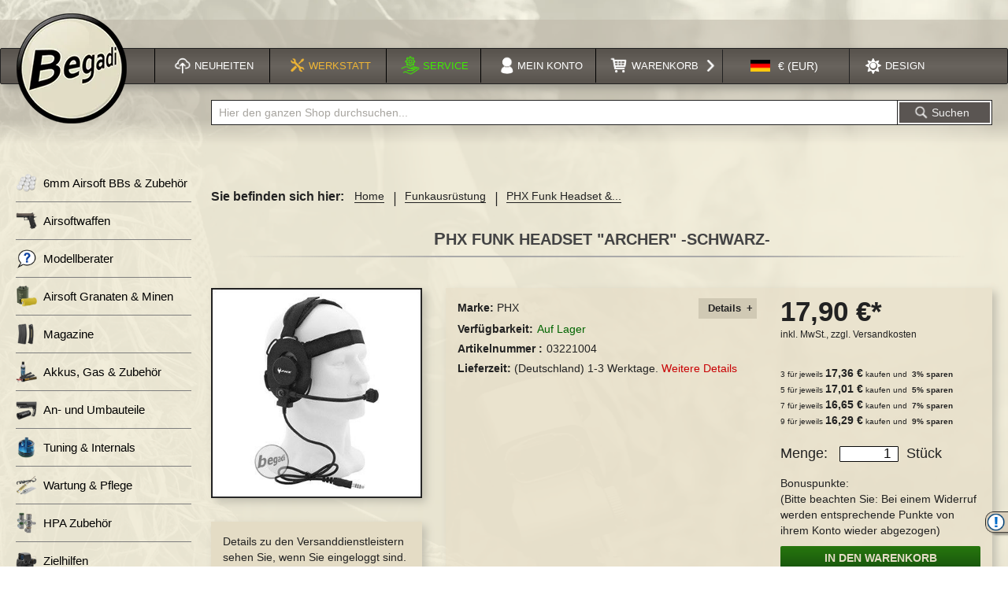

--- FILE ---
content_type: text/html; charset=UTF-8
request_url: https://www.begadi.com/funkausruestung/phx-funk-headset-archer-schwarz.html
body_size: 53572
content:
<!doctype html>
<html lang="de">
    <head prefix="og: http://ogp.me/ns# fb: http://ogp.me/ns/fb# product: http://ogp.me/ns/product#">
        <script>
    var LOCALE = 'de\u002DDE';
    var BASE_URL = 'https\u003A\u002F\u002Fwww.begadi.com\u002F';
    var require = {
        'baseUrl': 'https\u003A\u002F\u002Fwww.begadi.com\u002Fstatic\u002Fversion1767778646\u002Ffrontend\u002FCommercers\u002FBegadi\u002Fde_DE'
    };</script>        <meta charset="utf-8"/><script type="text/javascript">(window.NREUM||(NREUM={})).init={privacy:{cookies_enabled:true},ajax:{deny_list:["bam.eu01.nr-data.net"]},feature_flags:["soft_nav"],distributed_tracing:{enabled:true}};(window.NREUM||(NREUM={})).loader_config={agentID:"538799426",accountID:"7495935",trustKey:"7495935",xpid:"UwIOVF9QDRAFVFZaDwgEUlw=",licenseKey:"NRJS-5dbc185278f72f3f4dc",applicationID:"507889348",browserID:"538799426"};;/*! For license information please see nr-loader-spa-1.308.0.min.js.LICENSE.txt */
(()=>{var e,t,r={384:(e,t,r)=>{"use strict";r.d(t,{NT:()=>a,US:()=>u,Zm:()=>o,bQ:()=>d,dV:()=>c,pV:()=>l});var n=r(6154),i=r(1863),s=r(1910);const a={beacon:"bam.nr-data.net",errorBeacon:"bam.nr-data.net"};function o(){return n.gm.NREUM||(n.gm.NREUM={}),void 0===n.gm.newrelic&&(n.gm.newrelic=n.gm.NREUM),n.gm.NREUM}function c(){let e=o();return e.o||(e.o={ST:n.gm.setTimeout,SI:n.gm.setImmediate||n.gm.setInterval,CT:n.gm.clearTimeout,XHR:n.gm.XMLHttpRequest,REQ:n.gm.Request,EV:n.gm.Event,PR:n.gm.Promise,MO:n.gm.MutationObserver,FETCH:n.gm.fetch,WS:n.gm.WebSocket},(0,s.i)(...Object.values(e.o))),e}function d(e,t){let r=o();r.initializedAgents??={},t.initializedAt={ms:(0,i.t)(),date:new Date},r.initializedAgents[e]=t}function u(e,t){o()[e]=t}function l(){return function(){let e=o();const t=e.info||{};e.info={beacon:a.beacon,errorBeacon:a.errorBeacon,...t}}(),function(){let e=o();const t=e.init||{};e.init={...t}}(),c(),function(){let e=o();const t=e.loader_config||{};e.loader_config={...t}}(),o()}},782:(e,t,r)=>{"use strict";r.d(t,{T:()=>n});const n=r(860).K7.pageViewTiming},860:(e,t,r)=>{"use strict";r.d(t,{$J:()=>u,K7:()=>c,P3:()=>d,XX:()=>i,Yy:()=>o,df:()=>s,qY:()=>n,v4:()=>a});const n="events",i="jserrors",s="browser/blobs",a="rum",o="browser/logs",c={ajax:"ajax",genericEvents:"generic_events",jserrors:i,logging:"logging",metrics:"metrics",pageAction:"page_action",pageViewEvent:"page_view_event",pageViewTiming:"page_view_timing",sessionReplay:"session_replay",sessionTrace:"session_trace",softNav:"soft_navigations",spa:"spa"},d={[c.pageViewEvent]:1,[c.pageViewTiming]:2,[c.metrics]:3,[c.jserrors]:4,[c.spa]:5,[c.ajax]:6,[c.sessionTrace]:7,[c.softNav]:8,[c.sessionReplay]:9,[c.logging]:10,[c.genericEvents]:11},u={[c.pageViewEvent]:a,[c.pageViewTiming]:n,[c.ajax]:n,[c.spa]:n,[c.softNav]:n,[c.metrics]:i,[c.jserrors]:i,[c.sessionTrace]:s,[c.sessionReplay]:s,[c.logging]:o,[c.genericEvents]:"ins"}},944:(e,t,r)=>{"use strict";r.d(t,{R:()=>i});var n=r(3241);function i(e,t){"function"==typeof console.debug&&(console.debug("New Relic Warning: https://github.com/newrelic/newrelic-browser-agent/blob/main/docs/warning-codes.md#".concat(e),t),(0,n.W)({agentIdentifier:null,drained:null,type:"data",name:"warn",feature:"warn",data:{code:e,secondary:t}}))}},993:(e,t,r)=>{"use strict";r.d(t,{A$:()=>s,ET:()=>a,TZ:()=>o,p_:()=>i});var n=r(860);const i={ERROR:"ERROR",WARN:"WARN",INFO:"INFO",DEBUG:"DEBUG",TRACE:"TRACE"},s={OFF:0,ERROR:1,WARN:2,INFO:3,DEBUG:4,TRACE:5},a="log",o=n.K7.logging},1541:(e,t,r)=>{"use strict";r.d(t,{U:()=>i,f:()=>n});const n={MFE:"MFE",BA:"BA"};function i(e,t){if(2!==t?.harvestEndpointVersion)return{};const r=t.agentRef.runtime.appMetadata.agents[0].entityGuid;return e?{"source.id":e.id,"source.name":e.name,"source.type":e.type,"parent.id":e.parent?.id||r,"parent.type":e.parent?.type||n.BA}:{"entity.guid":r,appId:t.agentRef.info.applicationID}}},1687:(e,t,r)=>{"use strict";r.d(t,{Ak:()=>d,Ze:()=>h,x3:()=>u});var n=r(3241),i=r(7836),s=r(3606),a=r(860),o=r(2646);const c={};function d(e,t){const r={staged:!1,priority:a.P3[t]||0};l(e),c[e].get(t)||c[e].set(t,r)}function u(e,t){e&&c[e]&&(c[e].get(t)&&c[e].delete(t),p(e,t,!1),c[e].size&&f(e))}function l(e){if(!e)throw new Error("agentIdentifier required");c[e]||(c[e]=new Map)}function h(e="",t="feature",r=!1){if(l(e),!e||!c[e].get(t)||r)return p(e,t);c[e].get(t).staged=!0,f(e)}function f(e){const t=Array.from(c[e]);t.every(([e,t])=>t.staged)&&(t.sort((e,t)=>e[1].priority-t[1].priority),t.forEach(([t])=>{c[e].delete(t),p(e,t)}))}function p(e,t,r=!0){const a=e?i.ee.get(e):i.ee,c=s.i.handlers;if(!a.aborted&&a.backlog&&c){if((0,n.W)({agentIdentifier:e,type:"lifecycle",name:"drain",feature:t}),r){const e=a.backlog[t],r=c[t];if(r){for(let t=0;e&&t<e.length;++t)g(e[t],r);Object.entries(r).forEach(([e,t])=>{Object.values(t||{}).forEach(t=>{t[0]?.on&&t[0]?.context()instanceof o.y&&t[0].on(e,t[1])})})}}a.isolatedBacklog||delete c[t],a.backlog[t]=null,a.emit("drain-"+t,[])}}function g(e,t){var r=e[1];Object.values(t[r]||{}).forEach(t=>{var r=e[0];if(t[0]===r){var n=t[1],i=e[3],s=e[2];n.apply(i,s)}})}},1738:(e,t,r)=>{"use strict";r.d(t,{U:()=>f,Y:()=>h});var n=r(3241),i=r(9908),s=r(1863),a=r(944),o=r(5701),c=r(3969),d=r(8362),u=r(860),l=r(4261);function h(e,t,r,s){const h=s||r;!h||h[e]&&h[e]!==d.d.prototype[e]||(h[e]=function(){(0,i.p)(c.xV,["API/"+e+"/called"],void 0,u.K7.metrics,r.ee),(0,n.W)({agentIdentifier:r.agentIdentifier,drained:!!o.B?.[r.agentIdentifier],type:"data",name:"api",feature:l.Pl+e,data:{}});try{return t.apply(this,arguments)}catch(e){(0,a.R)(23,e)}})}function f(e,t,r,n,a){const o=e.info;null===r?delete o.jsAttributes[t]:o.jsAttributes[t]=r,(a||null===r)&&(0,i.p)(l.Pl+n,[(0,s.t)(),t,r],void 0,"session",e.ee)}},1741:(e,t,r)=>{"use strict";r.d(t,{W:()=>s});var n=r(944),i=r(4261);class s{#e(e,...t){if(this[e]!==s.prototype[e])return this[e](...t);(0,n.R)(35,e)}addPageAction(e,t){return this.#e(i.hG,e,t)}register(e){return this.#e(i.eY,e)}recordCustomEvent(e,t){return this.#e(i.fF,e,t)}setPageViewName(e,t){return this.#e(i.Fw,e,t)}setCustomAttribute(e,t,r){return this.#e(i.cD,e,t,r)}noticeError(e,t){return this.#e(i.o5,e,t)}setUserId(e,t=!1){return this.#e(i.Dl,e,t)}setApplicationVersion(e){return this.#e(i.nb,e)}setErrorHandler(e){return this.#e(i.bt,e)}addRelease(e,t){return this.#e(i.k6,e,t)}log(e,t){return this.#e(i.$9,e,t)}start(){return this.#e(i.d3)}finished(e){return this.#e(i.BL,e)}recordReplay(){return this.#e(i.CH)}pauseReplay(){return this.#e(i.Tb)}addToTrace(e){return this.#e(i.U2,e)}setCurrentRouteName(e){return this.#e(i.PA,e)}interaction(e){return this.#e(i.dT,e)}wrapLogger(e,t,r){return this.#e(i.Wb,e,t,r)}measure(e,t){return this.#e(i.V1,e,t)}consent(e){return this.#e(i.Pv,e)}}},1863:(e,t,r)=>{"use strict";function n(){return Math.floor(performance.now())}r.d(t,{t:()=>n})},1910:(e,t,r)=>{"use strict";r.d(t,{i:()=>s});var n=r(944);const i=new Map;function s(...e){return e.every(e=>{if(i.has(e))return i.get(e);const t="function"==typeof e?e.toString():"",r=t.includes("[native code]"),s=t.includes("nrWrapper");return r||s||(0,n.R)(64,e?.name||t),i.set(e,r),r})}},2555:(e,t,r)=>{"use strict";r.d(t,{D:()=>o,f:()=>a});var n=r(384),i=r(8122);const s={beacon:n.NT.beacon,errorBeacon:n.NT.errorBeacon,licenseKey:void 0,applicationID:void 0,sa:void 0,queueTime:void 0,applicationTime:void 0,ttGuid:void 0,user:void 0,account:void 0,product:void 0,extra:void 0,jsAttributes:{},userAttributes:void 0,atts:void 0,transactionName:void 0,tNamePlain:void 0};function a(e){try{return!!e.licenseKey&&!!e.errorBeacon&&!!e.applicationID}catch(e){return!1}}const o=e=>(0,i.a)(e,s)},2614:(e,t,r)=>{"use strict";r.d(t,{BB:()=>a,H3:()=>n,g:()=>d,iL:()=>c,tS:()=>o,uh:()=>i,wk:()=>s});const n="NRBA",i="SESSION",s=144e5,a=18e5,o={STARTED:"session-started",PAUSE:"session-pause",RESET:"session-reset",RESUME:"session-resume",UPDATE:"session-update"},c={SAME_TAB:"same-tab",CROSS_TAB:"cross-tab"},d={OFF:0,FULL:1,ERROR:2}},2646:(e,t,r)=>{"use strict";r.d(t,{y:()=>n});class n{constructor(e){this.contextId=e}}},2843:(e,t,r)=>{"use strict";r.d(t,{G:()=>s,u:()=>i});var n=r(3878);function i(e,t=!1,r,i){(0,n.DD)("visibilitychange",function(){if(t)return void("hidden"===document.visibilityState&&e());e(document.visibilityState)},r,i)}function s(e,t,r){(0,n.sp)("pagehide",e,t,r)}},3241:(e,t,r)=>{"use strict";r.d(t,{W:()=>s});var n=r(6154);const i="newrelic";function s(e={}){try{n.gm.dispatchEvent(new CustomEvent(i,{detail:e}))}catch(e){}}},3304:(e,t,r)=>{"use strict";r.d(t,{A:()=>s});var n=r(7836);const i=()=>{const e=new WeakSet;return(t,r)=>{if("object"==typeof r&&null!==r){if(e.has(r))return;e.add(r)}return r}};function s(e){try{return JSON.stringify(e,i())??""}catch(e){try{n.ee.emit("internal-error",[e])}catch(e){}return""}}},3333:(e,t,r)=>{"use strict";r.d(t,{$v:()=>u,TZ:()=>n,Xh:()=>c,Zp:()=>i,kd:()=>d,mq:()=>o,nf:()=>a,qN:()=>s});const n=r(860).K7.genericEvents,i=["auxclick","click","copy","keydown","paste","scrollend"],s=["focus","blur"],a=4,o=1e3,c=2e3,d=["PageAction","UserAction","BrowserPerformance"],u={RESOURCES:"experimental.resources",REGISTER:"register"}},3434:(e,t,r)=>{"use strict";r.d(t,{Jt:()=>s,YM:()=>d});var n=r(7836),i=r(5607);const s="nr@original:".concat(i.W),a=50;var o=Object.prototype.hasOwnProperty,c=!1;function d(e,t){return e||(e=n.ee),r.inPlace=function(e,t,n,i,s){n||(n="");const a="-"===n.charAt(0);for(let o=0;o<t.length;o++){const c=t[o],d=e[c];l(d)||(e[c]=r(d,a?c+n:n,i,c,s))}},r.flag=s,r;function r(t,r,n,c,d){return l(t)?t:(r||(r=""),nrWrapper[s]=t,function(e,t,r){if(Object.defineProperty&&Object.keys)try{return Object.keys(e).forEach(function(r){Object.defineProperty(t,r,{get:function(){return e[r]},set:function(t){return e[r]=t,t}})}),t}catch(e){u([e],r)}for(var n in e)o.call(e,n)&&(t[n]=e[n])}(t,nrWrapper,e),nrWrapper);function nrWrapper(){var s,o,l,h;let f;try{o=this,s=[...arguments],l="function"==typeof n?n(s,o):n||{}}catch(t){u([t,"",[s,o,c],l],e)}i(r+"start",[s,o,c],l,d);const p=performance.now();let g;try{return h=t.apply(o,s),g=performance.now(),h}catch(e){throw g=performance.now(),i(r+"err",[s,o,e],l,d),f=e,f}finally{const e=g-p,t={start:p,end:g,duration:e,isLongTask:e>=a,methodName:c,thrownError:f};t.isLongTask&&i("long-task",[t,o],l,d),i(r+"end",[s,o,h],l,d)}}}function i(r,n,i,s){if(!c||t){var a=c;c=!0;try{e.emit(r,n,i,t,s)}catch(t){u([t,r,n,i],e)}c=a}}}function u(e,t){t||(t=n.ee);try{t.emit("internal-error",e)}catch(e){}}function l(e){return!(e&&"function"==typeof e&&e.apply&&!e[s])}},3606:(e,t,r)=>{"use strict";r.d(t,{i:()=>s});var n=r(9908);s.on=a;var i=s.handlers={};function s(e,t,r,s){a(s||n.d,i,e,t,r)}function a(e,t,r,i,s){s||(s="feature"),e||(e=n.d);var a=t[s]=t[s]||{};(a[r]=a[r]||[]).push([e,i])}},3738:(e,t,r)=>{"use strict";r.d(t,{He:()=>i,Kp:()=>o,Lc:()=>d,Rz:()=>u,TZ:()=>n,bD:()=>s,d3:()=>a,jx:()=>l,sl:()=>h,uP:()=>c});const n=r(860).K7.sessionTrace,i="bstResource",s="resource",a="-start",o="-end",c="fn"+a,d="fn"+o,u="pushState",l=1e3,h=3e4},3785:(e,t,r)=>{"use strict";r.d(t,{R:()=>c,b:()=>d});var n=r(9908),i=r(1863),s=r(860),a=r(3969),o=r(993);function c(e,t,r={},c=o.p_.INFO,d=!0,u,l=(0,i.t)()){(0,n.p)(a.xV,["API/logging/".concat(c.toLowerCase(),"/called")],void 0,s.K7.metrics,e),(0,n.p)(o.ET,[l,t,r,c,d,u],void 0,s.K7.logging,e)}function d(e){return"string"==typeof e&&Object.values(o.p_).some(t=>t===e.toUpperCase().trim())}},3878:(e,t,r)=>{"use strict";function n(e,t){return{capture:e,passive:!1,signal:t}}function i(e,t,r=!1,i){window.addEventListener(e,t,n(r,i))}function s(e,t,r=!1,i){document.addEventListener(e,t,n(r,i))}r.d(t,{DD:()=>s,jT:()=>n,sp:()=>i})},3962:(e,t,r)=>{"use strict";r.d(t,{AM:()=>a,O2:()=>l,OV:()=>s,Qu:()=>h,TZ:()=>c,ih:()=>f,pP:()=>o,t1:()=>u,tC:()=>i,wD:()=>d});var n=r(860);const i=["click","keydown","submit"],s="popstate",a="api",o="initialPageLoad",c=n.K7.softNav,d=5e3,u=500,l={INITIAL_PAGE_LOAD:"",ROUTE_CHANGE:1,UNSPECIFIED:2},h={INTERACTION:1,AJAX:2,CUSTOM_END:3,CUSTOM_TRACER:4},f={IP:"in progress",PF:"pending finish",FIN:"finished",CAN:"cancelled"}},3969:(e,t,r)=>{"use strict";r.d(t,{TZ:()=>n,XG:()=>o,rs:()=>i,xV:()=>a,z_:()=>s});const n=r(860).K7.metrics,i="sm",s="cm",a="storeSupportabilityMetrics",o="storeEventMetrics"},4234:(e,t,r)=>{"use strict";r.d(t,{W:()=>s});var n=r(7836),i=r(1687);class s{constructor(e,t){this.agentIdentifier=e,this.ee=n.ee.get(e),this.featureName=t,this.blocked=!1}deregisterDrain(){(0,i.x3)(this.agentIdentifier,this.featureName)}}},4261:(e,t,r)=>{"use strict";r.d(t,{$9:()=>u,BL:()=>c,CH:()=>p,Dl:()=>R,Fw:()=>w,PA:()=>v,Pl:()=>n,Pv:()=>A,Tb:()=>h,U2:()=>a,V1:()=>E,Wb:()=>T,bt:()=>y,cD:()=>b,d3:()=>x,dT:()=>d,eY:()=>g,fF:()=>f,hG:()=>s,hw:()=>i,k6:()=>o,nb:()=>m,o5:()=>l});const n="api-",i=n+"ixn-",s="addPageAction",a="addToTrace",o="addRelease",c="finished",d="interaction",u="log",l="noticeError",h="pauseReplay",f="recordCustomEvent",p="recordReplay",g="register",m="setApplicationVersion",v="setCurrentRouteName",b="setCustomAttribute",y="setErrorHandler",w="setPageViewName",R="setUserId",x="start",T="wrapLogger",E="measure",A="consent"},5205:(e,t,r)=>{"use strict";r.d(t,{j:()=>S});var n=r(384),i=r(1741);var s=r(2555),a=r(3333);const o=e=>{if(!e||"string"!=typeof e)return!1;try{document.createDocumentFragment().querySelector(e)}catch{return!1}return!0};var c=r(2614),d=r(944),u=r(8122);const l="[data-nr-mask]",h=e=>(0,u.a)(e,(()=>{const e={feature_flags:[],experimental:{allow_registered_children:!1,resources:!1},mask_selector:"*",block_selector:"[data-nr-block]",mask_input_options:{color:!1,date:!1,"datetime-local":!1,email:!1,month:!1,number:!1,range:!1,search:!1,tel:!1,text:!1,time:!1,url:!1,week:!1,textarea:!1,select:!1,password:!0}};return{ajax:{deny_list:void 0,block_internal:!0,enabled:!0,autoStart:!0},api:{get allow_registered_children(){return e.feature_flags.includes(a.$v.REGISTER)||e.experimental.allow_registered_children},set allow_registered_children(t){e.experimental.allow_registered_children=t},duplicate_registered_data:!1},browser_consent_mode:{enabled:!1},distributed_tracing:{enabled:void 0,exclude_newrelic_header:void 0,cors_use_newrelic_header:void 0,cors_use_tracecontext_headers:void 0,allowed_origins:void 0},get feature_flags(){return e.feature_flags},set feature_flags(t){e.feature_flags=t},generic_events:{enabled:!0,autoStart:!0},harvest:{interval:30},jserrors:{enabled:!0,autoStart:!0},logging:{enabled:!0,autoStart:!0},metrics:{enabled:!0,autoStart:!0},obfuscate:void 0,page_action:{enabled:!0},page_view_event:{enabled:!0,autoStart:!0},page_view_timing:{enabled:!0,autoStart:!0},performance:{capture_marks:!1,capture_measures:!1,capture_detail:!0,resources:{get enabled(){return e.feature_flags.includes(a.$v.RESOURCES)||e.experimental.resources},set enabled(t){e.experimental.resources=t},asset_types:[],first_party_domains:[],ignore_newrelic:!0}},privacy:{cookies_enabled:!0},proxy:{assets:void 0,beacon:void 0},session:{expiresMs:c.wk,inactiveMs:c.BB},session_replay:{autoStart:!0,enabled:!1,preload:!1,sampling_rate:10,error_sampling_rate:100,collect_fonts:!1,inline_images:!1,fix_stylesheets:!0,mask_all_inputs:!0,get mask_text_selector(){return e.mask_selector},set mask_text_selector(t){o(t)?e.mask_selector="".concat(t,",").concat(l):""===t||null===t?e.mask_selector=l:(0,d.R)(5,t)},get block_class(){return"nr-block"},get ignore_class(){return"nr-ignore"},get mask_text_class(){return"nr-mask"},get block_selector(){return e.block_selector},set block_selector(t){o(t)?e.block_selector+=",".concat(t):""!==t&&(0,d.R)(6,t)},get mask_input_options(){return e.mask_input_options},set mask_input_options(t){t&&"object"==typeof t?e.mask_input_options={...t,password:!0}:(0,d.R)(7,t)}},session_trace:{enabled:!0,autoStart:!0},soft_navigations:{enabled:!0,autoStart:!0},spa:{enabled:!0,autoStart:!0},ssl:void 0,user_actions:{enabled:!0,elementAttributes:["id","className","tagName","type"]}}})());var f=r(6154),p=r(9324);let g=0;const m={buildEnv:p.F3,distMethod:p.Xs,version:p.xv,originTime:f.WN},v={consented:!1},b={appMetadata:{},get consented(){return this.session?.state?.consent||v.consented},set consented(e){v.consented=e},customTransaction:void 0,denyList:void 0,disabled:!1,harvester:void 0,isolatedBacklog:!1,isRecording:!1,loaderType:void 0,maxBytes:3e4,obfuscator:void 0,onerror:void 0,ptid:void 0,releaseIds:{},session:void 0,timeKeeper:void 0,registeredEntities:[],jsAttributesMetadata:{bytes:0},get harvestCount(){return++g}},y=e=>{const t=(0,u.a)(e,b),r=Object.keys(m).reduce((e,t)=>(e[t]={value:m[t],writable:!1,configurable:!0,enumerable:!0},e),{});return Object.defineProperties(t,r)};var w=r(5701);const R=e=>{const t=e.startsWith("http");e+="/",r.p=t?e:"https://"+e};var x=r(7836),T=r(3241);const E={accountID:void 0,trustKey:void 0,agentID:void 0,licenseKey:void 0,applicationID:void 0,xpid:void 0},A=e=>(0,u.a)(e,E),_=new Set;function S(e,t={},r,a){let{init:o,info:c,loader_config:d,runtime:u={},exposed:l=!0}=t;if(!c){const e=(0,n.pV)();o=e.init,c=e.info,d=e.loader_config}e.init=h(o||{}),e.loader_config=A(d||{}),c.jsAttributes??={},f.bv&&(c.jsAttributes.isWorker=!0),e.info=(0,s.D)(c);const p=e.init,g=[c.beacon,c.errorBeacon];_.has(e.agentIdentifier)||(p.proxy.assets&&(R(p.proxy.assets),g.push(p.proxy.assets)),p.proxy.beacon&&g.push(p.proxy.beacon),e.beacons=[...g],function(e){const t=(0,n.pV)();Object.getOwnPropertyNames(i.W.prototype).forEach(r=>{const n=i.W.prototype[r];if("function"!=typeof n||"constructor"===n)return;let s=t[r];e[r]&&!1!==e.exposed&&"micro-agent"!==e.runtime?.loaderType&&(t[r]=(...t)=>{const n=e[r](...t);return s?s(...t):n})})}(e),(0,n.US)("activatedFeatures",w.B)),u.denyList=[...p.ajax.deny_list||[],...p.ajax.block_internal?g:[]],u.ptid=e.agentIdentifier,u.loaderType=r,e.runtime=y(u),_.has(e.agentIdentifier)||(e.ee=x.ee.get(e.agentIdentifier),e.exposed=l,(0,T.W)({agentIdentifier:e.agentIdentifier,drained:!!w.B?.[e.agentIdentifier],type:"lifecycle",name:"initialize",feature:void 0,data:e.config})),_.add(e.agentIdentifier)}},5270:(e,t,r)=>{"use strict";r.d(t,{Aw:()=>a,SR:()=>s,rF:()=>o});var n=r(384),i=r(7767);function s(e){return!!(0,n.dV)().o.MO&&(0,i.V)(e)&&!0===e?.session_trace.enabled}function a(e){return!0===e?.session_replay.preload&&s(e)}function o(e,t){try{if("string"==typeof t?.type){if("password"===t.type.toLowerCase())return"*".repeat(e?.length||0);if(void 0!==t?.dataset?.nrUnmask||t?.classList?.contains("nr-unmask"))return e}}catch(e){}return"string"==typeof e?e.replace(/[\S]/g,"*"):"*".repeat(e?.length||0)}},5289:(e,t,r)=>{"use strict";r.d(t,{GG:()=>a,Qr:()=>c,sB:()=>o});var n=r(3878),i=r(6389);function s(){return"undefined"==typeof document||"complete"===document.readyState}function a(e,t){if(s())return e();const r=(0,i.J)(e),a=setInterval(()=>{s()&&(clearInterval(a),r())},500);(0,n.sp)("load",r,t)}function o(e){if(s())return e();(0,n.DD)("DOMContentLoaded",e)}function c(e){if(s())return e();(0,n.sp)("popstate",e)}},5607:(e,t,r)=>{"use strict";r.d(t,{W:()=>n});const n=(0,r(9566).bz)()},5701:(e,t,r)=>{"use strict";r.d(t,{B:()=>s,t:()=>a});var n=r(3241);const i=new Set,s={};function a(e,t){const r=t.agentIdentifier;s[r]??={},e&&"object"==typeof e&&(i.has(r)||(t.ee.emit("rumresp",[e]),s[r]=e,i.add(r),(0,n.W)({agentIdentifier:r,loaded:!0,drained:!0,type:"lifecycle",name:"load",feature:void 0,data:e})))}},6154:(e,t,r)=>{"use strict";r.d(t,{OF:()=>d,RI:()=>i,WN:()=>h,bv:()=>s,eN:()=>f,gm:()=>a,lR:()=>l,m:()=>c,mw:()=>o,sb:()=>u});var n=r(1863);const i="undefined"!=typeof window&&!!window.document,s="undefined"!=typeof WorkerGlobalScope&&("undefined"!=typeof self&&self instanceof WorkerGlobalScope&&self.navigator instanceof WorkerNavigator||"undefined"!=typeof globalThis&&globalThis instanceof WorkerGlobalScope&&globalThis.navigator instanceof WorkerNavigator),a=i?window:"undefined"!=typeof WorkerGlobalScope&&("undefined"!=typeof self&&self instanceof WorkerGlobalScope&&self||"undefined"!=typeof globalThis&&globalThis instanceof WorkerGlobalScope&&globalThis),o=Boolean("hidden"===a?.document?.visibilityState),c=""+a?.location,d=/iPad|iPhone|iPod/.test(a.navigator?.userAgent),u=d&&"undefined"==typeof SharedWorker,l=(()=>{const e=a.navigator?.userAgent?.match(/Firefox[/\s](\d+\.\d+)/);return Array.isArray(e)&&e.length>=2?+e[1]:0})(),h=Date.now()-(0,n.t)(),f=()=>"undefined"!=typeof PerformanceNavigationTiming&&a?.performance?.getEntriesByType("navigation")?.[0]?.responseStart},6344:(e,t,r)=>{"use strict";r.d(t,{BB:()=>u,Qb:()=>l,TZ:()=>i,Ug:()=>a,Vh:()=>s,_s:()=>o,bc:()=>d,yP:()=>c});var n=r(2614);const i=r(860).K7.sessionReplay,s="errorDuringReplay",a=.12,o={DomContentLoaded:0,Load:1,FullSnapshot:2,IncrementalSnapshot:3,Meta:4,Custom:5},c={[n.g.ERROR]:15e3,[n.g.FULL]:3e5,[n.g.OFF]:0},d={RESET:{message:"Session was reset",sm:"Reset"},IMPORT:{message:"Recorder failed to import",sm:"Import"},TOO_MANY:{message:"429: Too Many Requests",sm:"Too-Many"},TOO_BIG:{message:"Payload was too large",sm:"Too-Big"},CROSS_TAB:{message:"Session Entity was set to OFF on another tab",sm:"Cross-Tab"},ENTITLEMENTS:{message:"Session Replay is not allowed and will not be started",sm:"Entitlement"}},u=5e3,l={API:"api",RESUME:"resume",SWITCH_TO_FULL:"switchToFull",INITIALIZE:"initialize",PRELOAD:"preload"}},6389:(e,t,r)=>{"use strict";function n(e,t=500,r={}){const n=r?.leading||!1;let i;return(...r)=>{n&&void 0===i&&(e.apply(this,r),i=setTimeout(()=>{i=clearTimeout(i)},t)),n||(clearTimeout(i),i=setTimeout(()=>{e.apply(this,r)},t))}}function i(e){let t=!1;return(...r)=>{t||(t=!0,e.apply(this,r))}}r.d(t,{J:()=>i,s:()=>n})},6630:(e,t,r)=>{"use strict";r.d(t,{T:()=>n});const n=r(860).K7.pageViewEvent},6774:(e,t,r)=>{"use strict";r.d(t,{T:()=>n});const n=r(860).K7.jserrors},7295:(e,t,r)=>{"use strict";r.d(t,{Xv:()=>a,gX:()=>i,iW:()=>s});var n=[];function i(e){if(!e||s(e))return!1;if(0===n.length)return!0;if("*"===n[0].hostname)return!1;for(var t=0;t<n.length;t++){var r=n[t];if(r.hostname.test(e.hostname)&&r.pathname.test(e.pathname))return!1}return!0}function s(e){return void 0===e.hostname}function a(e){if(n=[],e&&e.length)for(var t=0;t<e.length;t++){let r=e[t];if(!r)continue;if("*"===r)return void(n=[{hostname:"*"}]);0===r.indexOf("http://")?r=r.substring(7):0===r.indexOf("https://")&&(r=r.substring(8));const i=r.indexOf("/");let s,a;i>0?(s=r.substring(0,i),a=r.substring(i)):(s=r,a="*");let[c]=s.split(":");n.push({hostname:o(c),pathname:o(a,!0)})}}function o(e,t=!1){const r=e.replace(/[.+?^${}()|[\]\\]/g,e=>"\\"+e).replace(/\*/g,".*?");return new RegExp((t?"^":"")+r+"$")}},7485:(e,t,r)=>{"use strict";r.d(t,{D:()=>i});var n=r(6154);function i(e){if(0===(e||"").indexOf("data:"))return{protocol:"data"};try{const t=new URL(e,location.href),r={port:t.port,hostname:t.hostname,pathname:t.pathname,search:t.search,protocol:t.protocol.slice(0,t.protocol.indexOf(":")),sameOrigin:t.protocol===n.gm?.location?.protocol&&t.host===n.gm?.location?.host};return r.port&&""!==r.port||("http:"===t.protocol&&(r.port="80"),"https:"===t.protocol&&(r.port="443")),r.pathname&&""!==r.pathname?r.pathname.startsWith("/")||(r.pathname="/".concat(r.pathname)):r.pathname="/",r}catch(e){return{}}}},7699:(e,t,r)=>{"use strict";r.d(t,{It:()=>s,KC:()=>o,No:()=>i,qh:()=>a});var n=r(860);const i=16e3,s=1e6,a="SESSION_ERROR",o={[n.K7.logging]:!0,[n.K7.genericEvents]:!1,[n.K7.jserrors]:!1,[n.K7.ajax]:!1}},7767:(e,t,r)=>{"use strict";r.d(t,{V:()=>i});var n=r(6154);const i=e=>n.RI&&!0===e?.privacy.cookies_enabled},7836:(e,t,r)=>{"use strict";r.d(t,{P:()=>o,ee:()=>c});var n=r(384),i=r(8990),s=r(2646),a=r(5607);const o="nr@context:".concat(a.W),c=function e(t,r){var n={},a={},u={},l=!1;try{l=16===r.length&&d.initializedAgents?.[r]?.runtime.isolatedBacklog}catch(e){}var h={on:p,addEventListener:p,removeEventListener:function(e,t){var r=n[e];if(!r)return;for(var i=0;i<r.length;i++)r[i]===t&&r.splice(i,1)},emit:function(e,r,n,i,s){!1!==s&&(s=!0);if(c.aborted&&!i)return;t&&s&&t.emit(e,r,n);var o=f(n);g(e).forEach(e=>{e.apply(o,r)});var d=v()[a[e]];d&&d.push([h,e,r,o]);return o},get:m,listeners:g,context:f,buffer:function(e,t){const r=v();if(t=t||"feature",h.aborted)return;Object.entries(e||{}).forEach(([e,n])=>{a[n]=t,t in r||(r[t]=[])})},abort:function(){h._aborted=!0,Object.keys(h.backlog).forEach(e=>{delete h.backlog[e]})},isBuffering:function(e){return!!v()[a[e]]},debugId:r,backlog:l?{}:t&&"object"==typeof t.backlog?t.backlog:{},isolatedBacklog:l};return Object.defineProperty(h,"aborted",{get:()=>{let e=h._aborted||!1;return e||(t&&(e=t.aborted),e)}}),h;function f(e){return e&&e instanceof s.y?e:e?(0,i.I)(e,o,()=>new s.y(o)):new s.y(o)}function p(e,t){n[e]=g(e).concat(t)}function g(e){return n[e]||[]}function m(t){return u[t]=u[t]||e(h,t)}function v(){return h.backlog}}(void 0,"globalEE"),d=(0,n.Zm)();d.ee||(d.ee=c)},8122:(e,t,r)=>{"use strict";r.d(t,{a:()=>i});var n=r(944);function i(e,t){try{if(!e||"object"!=typeof e)return(0,n.R)(3);if(!t||"object"!=typeof t)return(0,n.R)(4);const r=Object.create(Object.getPrototypeOf(t),Object.getOwnPropertyDescriptors(t)),s=0===Object.keys(r).length?e:r;for(let a in s)if(void 0!==e[a])try{if(null===e[a]){r[a]=null;continue}Array.isArray(e[a])&&Array.isArray(t[a])?r[a]=Array.from(new Set([...e[a],...t[a]])):"object"==typeof e[a]&&"object"==typeof t[a]?r[a]=i(e[a],t[a]):r[a]=e[a]}catch(e){r[a]||(0,n.R)(1,e)}return r}catch(e){(0,n.R)(2,e)}}},8139:(e,t,r)=>{"use strict";r.d(t,{u:()=>h});var n=r(7836),i=r(3434),s=r(8990),a=r(6154);const o={},c=a.gm.XMLHttpRequest,d="addEventListener",u="removeEventListener",l="nr@wrapped:".concat(n.P);function h(e){var t=function(e){return(e||n.ee).get("events")}(e);if(o[t.debugId]++)return t;o[t.debugId]=1;var r=(0,i.YM)(t,!0);function h(e){r.inPlace(e,[d,u],"-",p)}function p(e,t){return e[1]}return"getPrototypeOf"in Object&&(a.RI&&f(document,h),c&&f(c.prototype,h),f(a.gm,h)),t.on(d+"-start",function(e,t){var n=e[1];if(null!==n&&("function"==typeof n||"object"==typeof n)&&"newrelic"!==e[0]){var i=(0,s.I)(n,l,function(){var e={object:function(){if("function"!=typeof n.handleEvent)return;return n.handleEvent.apply(n,arguments)},function:n}[typeof n];return e?r(e,"fn-",null,e.name||"anonymous"):n});this.wrapped=e[1]=i}}),t.on(u+"-start",function(e){e[1]=this.wrapped||e[1]}),t}function f(e,t,...r){let n=e;for(;"object"==typeof n&&!Object.prototype.hasOwnProperty.call(n,d);)n=Object.getPrototypeOf(n);n&&t(n,...r)}},8362:(e,t,r)=>{"use strict";r.d(t,{d:()=>s});var n=r(9566),i=r(1741);class s extends i.W{agentIdentifier=(0,n.LA)(16)}},8374:(e,t,r)=>{r.nc=(()=>{try{return document?.currentScript?.nonce}catch(e){}return""})()},8990:(e,t,r)=>{"use strict";r.d(t,{I:()=>i});var n=Object.prototype.hasOwnProperty;function i(e,t,r){if(n.call(e,t))return e[t];var i=r();if(Object.defineProperty&&Object.keys)try{return Object.defineProperty(e,t,{value:i,writable:!0,enumerable:!1}),i}catch(e){}return e[t]=i,i}},9119:(e,t,r)=>{"use strict";r.d(t,{L:()=>s});var n=/([^?#]*)[^#]*(#[^?]*|$).*/,i=/([^?#]*)().*/;function s(e,t){return e?e.replace(t?n:i,"$1$2"):e}},9300:(e,t,r)=>{"use strict";r.d(t,{T:()=>n});const n=r(860).K7.ajax},9324:(e,t,r)=>{"use strict";r.d(t,{AJ:()=>a,F3:()=>i,Xs:()=>s,Yq:()=>o,xv:()=>n});const n="1.308.0",i="PROD",s="CDN",a="@newrelic/rrweb",o="1.0.1"},9566:(e,t,r)=>{"use strict";r.d(t,{LA:()=>o,ZF:()=>c,bz:()=>a,el:()=>d});var n=r(6154);const i="xxxxxxxx-xxxx-4xxx-yxxx-xxxxxxxxxxxx";function s(e,t){return e?15&e[t]:16*Math.random()|0}function a(){const e=n.gm?.crypto||n.gm?.msCrypto;let t,r=0;return e&&e.getRandomValues&&(t=e.getRandomValues(new Uint8Array(30))),i.split("").map(e=>"x"===e?s(t,r++).toString(16):"y"===e?(3&s()|8).toString(16):e).join("")}function o(e){const t=n.gm?.crypto||n.gm?.msCrypto;let r,i=0;t&&t.getRandomValues&&(r=t.getRandomValues(new Uint8Array(e)));const a=[];for(var o=0;o<e;o++)a.push(s(r,i++).toString(16));return a.join("")}function c(){return o(16)}function d(){return o(32)}},9908:(e,t,r)=>{"use strict";r.d(t,{d:()=>n,p:()=>i});var n=r(7836).ee.get("handle");function i(e,t,r,i,s){s?(s.buffer([e],i),s.emit(e,t,r)):(n.buffer([e],i),n.emit(e,t,r))}}},n={};function i(e){var t=n[e];if(void 0!==t)return t.exports;var s=n[e]={exports:{}};return r[e](s,s.exports,i),s.exports}i.m=r,i.d=(e,t)=>{for(var r in t)i.o(t,r)&&!i.o(e,r)&&Object.defineProperty(e,r,{enumerable:!0,get:t[r]})},i.f={},i.e=e=>Promise.all(Object.keys(i.f).reduce((t,r)=>(i.f[r](e,t),t),[])),i.u=e=>({212:"nr-spa-compressor",249:"nr-spa-recorder",478:"nr-spa"}[e]+"-1.308.0.min.js"),i.o=(e,t)=>Object.prototype.hasOwnProperty.call(e,t),e={},t="NRBA-1.308.0.PROD:",i.l=(r,n,s,a)=>{if(e[r])e[r].push(n);else{var o,c;if(void 0!==s)for(var d=document.getElementsByTagName("script"),u=0;u<d.length;u++){var l=d[u];if(l.getAttribute("src")==r||l.getAttribute("data-webpack")==t+s){o=l;break}}if(!o){c=!0;var h={478:"sha512-RSfSVnmHk59T/uIPbdSE0LPeqcEdF4/+XhfJdBuccH5rYMOEZDhFdtnh6X6nJk7hGpzHd9Ujhsy7lZEz/ORYCQ==",249:"sha512-ehJXhmntm85NSqW4MkhfQqmeKFulra3klDyY0OPDUE+sQ3GokHlPh1pmAzuNy//3j4ac6lzIbmXLvGQBMYmrkg==",212:"sha512-B9h4CR46ndKRgMBcK+j67uSR2RCnJfGefU+A7FrgR/k42ovXy5x/MAVFiSvFxuVeEk/pNLgvYGMp1cBSK/G6Fg=="};(o=document.createElement("script")).charset="utf-8",i.nc&&o.setAttribute("nonce",i.nc),o.setAttribute("data-webpack",t+s),o.src=r,0!==o.src.indexOf(window.location.origin+"/")&&(o.crossOrigin="anonymous"),h[a]&&(o.integrity=h[a])}e[r]=[n];var f=(t,n)=>{o.onerror=o.onload=null,clearTimeout(p);var i=e[r];if(delete e[r],o.parentNode&&o.parentNode.removeChild(o),i&&i.forEach(e=>e(n)),t)return t(n)},p=setTimeout(f.bind(null,void 0,{type:"timeout",target:o}),12e4);o.onerror=f.bind(null,o.onerror),o.onload=f.bind(null,o.onload),c&&document.head.appendChild(o)}},i.r=e=>{"undefined"!=typeof Symbol&&Symbol.toStringTag&&Object.defineProperty(e,Symbol.toStringTag,{value:"Module"}),Object.defineProperty(e,"__esModule",{value:!0})},i.p="https://js-agent.newrelic.com/",(()=>{var e={38:0,788:0};i.f.j=(t,r)=>{var n=i.o(e,t)?e[t]:void 0;if(0!==n)if(n)r.push(n[2]);else{var s=new Promise((r,i)=>n=e[t]=[r,i]);r.push(n[2]=s);var a=i.p+i.u(t),o=new Error;i.l(a,r=>{if(i.o(e,t)&&(0!==(n=e[t])&&(e[t]=void 0),n)){var s=r&&("load"===r.type?"missing":r.type),a=r&&r.target&&r.target.src;o.message="Loading chunk "+t+" failed: ("+s+": "+a+")",o.name="ChunkLoadError",o.type=s,o.request=a,n[1](o)}},"chunk-"+t,t)}};var t=(t,r)=>{var n,s,[a,o,c]=r,d=0;if(a.some(t=>0!==e[t])){for(n in o)i.o(o,n)&&(i.m[n]=o[n]);if(c)c(i)}for(t&&t(r);d<a.length;d++)s=a[d],i.o(e,s)&&e[s]&&e[s][0](),e[s]=0},r=self["webpackChunk:NRBA-1.308.0.PROD"]=self["webpackChunk:NRBA-1.308.0.PROD"]||[];r.forEach(t.bind(null,0)),r.push=t.bind(null,r.push.bind(r))})(),(()=>{"use strict";i(8374);var e=i(8362),t=i(860);const r=Object.values(t.K7);var n=i(5205);var s=i(9908),a=i(1863),o=i(4261),c=i(1738);var d=i(1687),u=i(4234),l=i(5289),h=i(6154),f=i(944),p=i(5270),g=i(7767),m=i(6389),v=i(7699);class b extends u.W{constructor(e,t){super(e.agentIdentifier,t),this.agentRef=e,this.abortHandler=void 0,this.featAggregate=void 0,this.loadedSuccessfully=void 0,this.onAggregateImported=new Promise(e=>{this.loadedSuccessfully=e}),this.deferred=Promise.resolve(),!1===e.init[this.featureName].autoStart?this.deferred=new Promise((t,r)=>{this.ee.on("manual-start-all",(0,m.J)(()=>{(0,d.Ak)(e.agentIdentifier,this.featureName),t()}))}):(0,d.Ak)(e.agentIdentifier,t)}importAggregator(e,t,r={}){if(this.featAggregate)return;const n=async()=>{let n;await this.deferred;try{if((0,g.V)(e.init)){const{setupAgentSession:t}=await i.e(478).then(i.bind(i,8766));n=t(e)}}catch(e){(0,f.R)(20,e),this.ee.emit("internal-error",[e]),(0,s.p)(v.qh,[e],void 0,this.featureName,this.ee)}try{if(!this.#t(this.featureName,n,e.init))return(0,d.Ze)(this.agentIdentifier,this.featureName),void this.loadedSuccessfully(!1);const{Aggregate:i}=await t();this.featAggregate=new i(e,r),e.runtime.harvester.initializedAggregates.push(this.featAggregate),this.loadedSuccessfully(!0)}catch(e){(0,f.R)(34,e),this.abortHandler?.(),(0,d.Ze)(this.agentIdentifier,this.featureName,!0),this.loadedSuccessfully(!1),this.ee&&this.ee.abort()}};h.RI?(0,l.GG)(()=>n(),!0):n()}#t(e,r,n){if(this.blocked)return!1;switch(e){case t.K7.sessionReplay:return(0,p.SR)(n)&&!!r;case t.K7.sessionTrace:return!!r;default:return!0}}}var y=i(6630),w=i(2614),R=i(3241);class x extends b{static featureName=y.T;constructor(e){var t;super(e,y.T),this.setupInspectionEvents(e.agentIdentifier),t=e,(0,c.Y)(o.Fw,function(e,r){"string"==typeof e&&("/"!==e.charAt(0)&&(e="/"+e),t.runtime.customTransaction=(r||"http://custom.transaction")+e,(0,s.p)(o.Pl+o.Fw,[(0,a.t)()],void 0,void 0,t.ee))},t),this.importAggregator(e,()=>i.e(478).then(i.bind(i,2467)))}setupInspectionEvents(e){const t=(t,r)=>{t&&(0,R.W)({agentIdentifier:e,timeStamp:t.timeStamp,loaded:"complete"===t.target.readyState,type:"window",name:r,data:t.target.location+""})};(0,l.sB)(e=>{t(e,"DOMContentLoaded")}),(0,l.GG)(e=>{t(e,"load")}),(0,l.Qr)(e=>{t(e,"navigate")}),this.ee.on(w.tS.UPDATE,(t,r)=>{(0,R.W)({agentIdentifier:e,type:"lifecycle",name:"session",data:r})})}}var T=i(384);class E extends e.d{constructor(e){var t;(super(),h.gm)?(this.features={},(0,T.bQ)(this.agentIdentifier,this),this.desiredFeatures=new Set(e.features||[]),this.desiredFeatures.add(x),(0,n.j)(this,e,e.loaderType||"agent"),t=this,(0,c.Y)(o.cD,function(e,r,n=!1){if("string"==typeof e){if(["string","number","boolean"].includes(typeof r)||null===r)return(0,c.U)(t,e,r,o.cD,n);(0,f.R)(40,typeof r)}else(0,f.R)(39,typeof e)},t),function(e){(0,c.Y)(o.Dl,function(t,r=!1){if("string"!=typeof t&&null!==t)return void(0,f.R)(41,typeof t);const n=e.info.jsAttributes["enduser.id"];r&&null!=n&&n!==t?(0,s.p)(o.Pl+"setUserIdAndResetSession",[t],void 0,"session",e.ee):(0,c.U)(e,"enduser.id",t,o.Dl,!0)},e)}(this),function(e){(0,c.Y)(o.nb,function(t){if("string"==typeof t||null===t)return(0,c.U)(e,"application.version",t,o.nb,!1);(0,f.R)(42,typeof t)},e)}(this),function(e){(0,c.Y)(o.d3,function(){e.ee.emit("manual-start-all")},e)}(this),function(e){(0,c.Y)(o.Pv,function(t=!0){if("boolean"==typeof t){if((0,s.p)(o.Pl+o.Pv,[t],void 0,"session",e.ee),e.runtime.consented=t,t){const t=e.features.page_view_event;t.onAggregateImported.then(e=>{const r=t.featAggregate;e&&!r.sentRum&&r.sendRum()})}}else(0,f.R)(65,typeof t)},e)}(this),this.run()):(0,f.R)(21)}get config(){return{info:this.info,init:this.init,loader_config:this.loader_config,runtime:this.runtime}}get api(){return this}run(){try{const e=function(e){const t={};return r.forEach(r=>{t[r]=!!e[r]?.enabled}),t}(this.init),n=[...this.desiredFeatures];n.sort((e,r)=>t.P3[e.featureName]-t.P3[r.featureName]),n.forEach(r=>{if(!e[r.featureName]&&r.featureName!==t.K7.pageViewEvent)return;if(r.featureName===t.K7.spa)return void(0,f.R)(67);const n=function(e){switch(e){case t.K7.ajax:return[t.K7.jserrors];case t.K7.sessionTrace:return[t.K7.ajax,t.K7.pageViewEvent];case t.K7.sessionReplay:return[t.K7.sessionTrace];case t.K7.pageViewTiming:return[t.K7.pageViewEvent];default:return[]}}(r.featureName).filter(e=>!(e in this.features));n.length>0&&(0,f.R)(36,{targetFeature:r.featureName,missingDependencies:n}),this.features[r.featureName]=new r(this)})}catch(e){(0,f.R)(22,e);for(const e in this.features)this.features[e].abortHandler?.();const t=(0,T.Zm)();delete t.initializedAgents[this.agentIdentifier]?.features,delete this.sharedAggregator;return t.ee.get(this.agentIdentifier).abort(),!1}}}var A=i(2843),_=i(782);class S extends b{static featureName=_.T;constructor(e){super(e,_.T),h.RI&&((0,A.u)(()=>(0,s.p)("docHidden",[(0,a.t)()],void 0,_.T,this.ee),!0),(0,A.G)(()=>(0,s.p)("winPagehide",[(0,a.t)()],void 0,_.T,this.ee)),this.importAggregator(e,()=>i.e(478).then(i.bind(i,9917))))}}var O=i(3969);class I extends b{static featureName=O.TZ;constructor(e){super(e,O.TZ),h.RI&&document.addEventListener("securitypolicyviolation",e=>{(0,s.p)(O.xV,["Generic/CSPViolation/Detected"],void 0,this.featureName,this.ee)}),this.importAggregator(e,()=>i.e(478).then(i.bind(i,6555)))}}var N=i(6774),P=i(3878),k=i(3304);class D{constructor(e,t,r,n,i){this.name="UncaughtError",this.message="string"==typeof e?e:(0,k.A)(e),this.sourceURL=t,this.line=r,this.column=n,this.__newrelic=i}}function C(e){return M(e)?e:new D(void 0!==e?.message?e.message:e,e?.filename||e?.sourceURL,e?.lineno||e?.line,e?.colno||e?.col,e?.__newrelic,e?.cause)}function j(e){const t="Unhandled Promise Rejection: ";if(!e?.reason)return;if(M(e.reason)){try{e.reason.message.startsWith(t)||(e.reason.message=t+e.reason.message)}catch(e){}return C(e.reason)}const r=C(e.reason);return(r.message||"").startsWith(t)||(r.message=t+r.message),r}function L(e){if(e.error instanceof SyntaxError&&!/:\d+$/.test(e.error.stack?.trim())){const t=new D(e.message,e.filename,e.lineno,e.colno,e.error.__newrelic,e.cause);return t.name=SyntaxError.name,t}return M(e.error)?e.error:C(e)}function M(e){return e instanceof Error&&!!e.stack}function H(e,r,n,i,o=(0,a.t)()){"string"==typeof e&&(e=new Error(e)),(0,s.p)("err",[e,o,!1,r,n.runtime.isRecording,void 0,i],void 0,t.K7.jserrors,n.ee),(0,s.p)("uaErr",[],void 0,t.K7.genericEvents,n.ee)}var B=i(1541),K=i(993),W=i(3785);function U(e,{customAttributes:t={},level:r=K.p_.INFO}={},n,i,s=(0,a.t)()){(0,W.R)(n.ee,e,t,r,!1,i,s)}function F(e,r,n,i,c=(0,a.t)()){(0,s.p)(o.Pl+o.hG,[c,e,r,i],void 0,t.K7.genericEvents,n.ee)}function V(e,r,n,i,c=(0,a.t)()){const{start:d,end:u,customAttributes:l}=r||{},h={customAttributes:l||{}};if("object"!=typeof h.customAttributes||"string"!=typeof e||0===e.length)return void(0,f.R)(57);const p=(e,t)=>null==e?t:"number"==typeof e?e:e instanceof PerformanceMark?e.startTime:Number.NaN;if(h.start=p(d,0),h.end=p(u,c),Number.isNaN(h.start)||Number.isNaN(h.end))(0,f.R)(57);else{if(h.duration=h.end-h.start,!(h.duration<0))return(0,s.p)(o.Pl+o.V1,[h,e,i],void 0,t.K7.genericEvents,n.ee),h;(0,f.R)(58)}}function G(e,r={},n,i,c=(0,a.t)()){(0,s.p)(o.Pl+o.fF,[c,e,r,i],void 0,t.K7.genericEvents,n.ee)}function z(e){(0,c.Y)(o.eY,function(t){return Y(e,t)},e)}function Y(e,r,n){(0,f.R)(54,"newrelic.register"),r||={},r.type=B.f.MFE,r.licenseKey||=e.info.licenseKey,r.blocked=!1,r.parent=n||{},Array.isArray(r.tags)||(r.tags=[]);const i={};r.tags.forEach(e=>{"name"!==e&&"id"!==e&&(i["source.".concat(e)]=!0)}),r.isolated??=!0;let o=()=>{};const c=e.runtime.registeredEntities;if(!r.isolated){const e=c.find(({metadata:{target:{id:e}}})=>e===r.id&&!r.isolated);if(e)return e}const d=e=>{r.blocked=!0,o=e};function u(e){return"string"==typeof e&&!!e.trim()&&e.trim().length<501||"number"==typeof e}e.init.api.allow_registered_children||d((0,m.J)(()=>(0,f.R)(55))),u(r.id)&&u(r.name)||d((0,m.J)(()=>(0,f.R)(48,r)));const l={addPageAction:(t,n={})=>g(F,[t,{...i,...n},e],r),deregister:()=>{d((0,m.J)(()=>(0,f.R)(68)))},log:(t,n={})=>g(U,[t,{...n,customAttributes:{...i,...n.customAttributes||{}}},e],r),measure:(t,n={})=>g(V,[t,{...n,customAttributes:{...i,...n.customAttributes||{}}},e],r),noticeError:(t,n={})=>g(H,[t,{...i,...n},e],r),register:(t={})=>g(Y,[e,t],l.metadata.target),recordCustomEvent:(t,n={})=>g(G,[t,{...i,...n},e],r),setApplicationVersion:e=>p("application.version",e),setCustomAttribute:(e,t)=>p(e,t),setUserId:e=>p("enduser.id",e),metadata:{customAttributes:i,target:r}},h=()=>(r.blocked&&o(),r.blocked);h()||c.push(l);const p=(e,t)=>{h()||(i[e]=t)},g=(r,n,i)=>{if(h())return;const o=(0,a.t)();(0,s.p)(O.xV,["API/register/".concat(r.name,"/called")],void 0,t.K7.metrics,e.ee);try{if(e.init.api.duplicate_registered_data&&"register"!==r.name){let e=n;if(n[1]instanceof Object){const t={"child.id":i.id,"child.type":i.type};e="customAttributes"in n[1]?[n[0],{...n[1],customAttributes:{...n[1].customAttributes,...t}},...n.slice(2)]:[n[0],{...n[1],...t},...n.slice(2)]}r(...e,void 0,o)}return r(...n,i,o)}catch(e){(0,f.R)(50,e)}};return l}class Z extends b{static featureName=N.T;constructor(e){var t;super(e,N.T),t=e,(0,c.Y)(o.o5,(e,r)=>H(e,r,t),t),function(e){(0,c.Y)(o.bt,function(t){e.runtime.onerror=t},e)}(e),function(e){let t=0;(0,c.Y)(o.k6,function(e,r){++t>10||(this.runtime.releaseIds[e.slice(-200)]=(""+r).slice(-200))},e)}(e),z(e);try{this.removeOnAbort=new AbortController}catch(e){}this.ee.on("internal-error",(t,r)=>{this.abortHandler&&(0,s.p)("ierr",[C(t),(0,a.t)(),!0,{},e.runtime.isRecording,r],void 0,this.featureName,this.ee)}),h.gm.addEventListener("unhandledrejection",t=>{this.abortHandler&&(0,s.p)("err",[j(t),(0,a.t)(),!1,{unhandledPromiseRejection:1},e.runtime.isRecording],void 0,this.featureName,this.ee)},(0,P.jT)(!1,this.removeOnAbort?.signal)),h.gm.addEventListener("error",t=>{this.abortHandler&&(0,s.p)("err",[L(t),(0,a.t)(),!1,{},e.runtime.isRecording],void 0,this.featureName,this.ee)},(0,P.jT)(!1,this.removeOnAbort?.signal)),this.abortHandler=this.#r,this.importAggregator(e,()=>i.e(478).then(i.bind(i,2176)))}#r(){this.removeOnAbort?.abort(),this.abortHandler=void 0}}var q=i(8990);let X=1;function J(e){const t=typeof e;return!e||"object"!==t&&"function"!==t?-1:e===h.gm?0:(0,q.I)(e,"nr@id",function(){return X++})}function Q(e){if("string"==typeof e&&e.length)return e.length;if("object"==typeof e){if("undefined"!=typeof ArrayBuffer&&e instanceof ArrayBuffer&&e.byteLength)return e.byteLength;if("undefined"!=typeof Blob&&e instanceof Blob&&e.size)return e.size;if(!("undefined"!=typeof FormData&&e instanceof FormData))try{return(0,k.A)(e).length}catch(e){return}}}var ee=i(8139),te=i(7836),re=i(3434);const ne={},ie=["open","send"];function se(e){var t=e||te.ee;const r=function(e){return(e||te.ee).get("xhr")}(t);if(void 0===h.gm.XMLHttpRequest)return r;if(ne[r.debugId]++)return r;ne[r.debugId]=1,(0,ee.u)(t);var n=(0,re.YM)(r),i=h.gm.XMLHttpRequest,s=h.gm.MutationObserver,a=h.gm.Promise,o=h.gm.setInterval,c="readystatechange",d=["onload","onerror","onabort","onloadstart","onloadend","onprogress","ontimeout"],u=[],l=h.gm.XMLHttpRequest=function(e){const t=new i(e),s=r.context(t);try{r.emit("new-xhr",[t],s),t.addEventListener(c,(a=s,function(){var e=this;e.readyState>3&&!a.resolved&&(a.resolved=!0,r.emit("xhr-resolved",[],e)),n.inPlace(e,d,"fn-",y)}),(0,P.jT)(!1))}catch(e){(0,f.R)(15,e);try{r.emit("internal-error",[e])}catch(e){}}var a;return t};function p(e,t){n.inPlace(t,["onreadystatechange"],"fn-",y)}if(function(e,t){for(var r in e)t[r]=e[r]}(i,l),l.prototype=i.prototype,n.inPlace(l.prototype,ie,"-xhr-",y),r.on("send-xhr-start",function(e,t){p(e,t),function(e){u.push(e),s&&(g?g.then(b):o?o(b):(m=-m,v.data=m))}(t)}),r.on("open-xhr-start",p),s){var g=a&&a.resolve();if(!o&&!a){var m=1,v=document.createTextNode(m);new s(b).observe(v,{characterData:!0})}}else t.on("fn-end",function(e){e[0]&&e[0].type===c||b()});function b(){for(var e=0;e<u.length;e++)p(0,u[e]);u.length&&(u=[])}function y(e,t){return t}return r}var ae="fetch-",oe=ae+"body-",ce=["arrayBuffer","blob","json","text","formData"],de=h.gm.Request,ue=h.gm.Response,le="prototype";const he={};function fe(e){const t=function(e){return(e||te.ee).get("fetch")}(e);if(!(de&&ue&&h.gm.fetch))return t;if(he[t.debugId]++)return t;function r(e,r,n){var i=e[r];"function"==typeof i&&(e[r]=function(){var e,r=[...arguments],s={};t.emit(n+"before-start",[r],s),s[te.P]&&s[te.P].dt&&(e=s[te.P].dt);var a=i.apply(this,r);return t.emit(n+"start",[r,e],a),a.then(function(e){return t.emit(n+"end",[null,e],a),e},function(e){throw t.emit(n+"end",[e],a),e})})}return he[t.debugId]=1,ce.forEach(e=>{r(de[le],e,oe),r(ue[le],e,oe)}),r(h.gm,"fetch",ae),t.on(ae+"end",function(e,r){var n=this;if(r){var i=r.headers.get("content-length");null!==i&&(n.rxSize=i),t.emit(ae+"done",[null,r],n)}else t.emit(ae+"done",[e],n)}),t}var pe=i(7485),ge=i(9566);class me{constructor(e){this.agentRef=e}generateTracePayload(e){const t=this.agentRef.loader_config;if(!this.shouldGenerateTrace(e)||!t)return null;var r=(t.accountID||"").toString()||null,n=(t.agentID||"").toString()||null,i=(t.trustKey||"").toString()||null;if(!r||!n)return null;var s=(0,ge.ZF)(),a=(0,ge.el)(),o=Date.now(),c={spanId:s,traceId:a,timestamp:o};return(e.sameOrigin||this.isAllowedOrigin(e)&&this.useTraceContextHeadersForCors())&&(c.traceContextParentHeader=this.generateTraceContextParentHeader(s,a),c.traceContextStateHeader=this.generateTraceContextStateHeader(s,o,r,n,i)),(e.sameOrigin&&!this.excludeNewrelicHeader()||!e.sameOrigin&&this.isAllowedOrigin(e)&&this.useNewrelicHeaderForCors())&&(c.newrelicHeader=this.generateTraceHeader(s,a,o,r,n,i)),c}generateTraceContextParentHeader(e,t){return"00-"+t+"-"+e+"-01"}generateTraceContextStateHeader(e,t,r,n,i){return i+"@nr=0-1-"+r+"-"+n+"-"+e+"----"+t}generateTraceHeader(e,t,r,n,i,s){if(!("function"==typeof h.gm?.btoa))return null;var a={v:[0,1],d:{ty:"Browser",ac:n,ap:i,id:e,tr:t,ti:r}};return s&&n!==s&&(a.d.tk=s),btoa((0,k.A)(a))}shouldGenerateTrace(e){return this.agentRef.init?.distributed_tracing?.enabled&&this.isAllowedOrigin(e)}isAllowedOrigin(e){var t=!1;const r=this.agentRef.init?.distributed_tracing;if(e.sameOrigin)t=!0;else if(r?.allowed_origins instanceof Array)for(var n=0;n<r.allowed_origins.length;n++){var i=(0,pe.D)(r.allowed_origins[n]);if(e.hostname===i.hostname&&e.protocol===i.protocol&&e.port===i.port){t=!0;break}}return t}excludeNewrelicHeader(){var e=this.agentRef.init?.distributed_tracing;return!!e&&!!e.exclude_newrelic_header}useNewrelicHeaderForCors(){var e=this.agentRef.init?.distributed_tracing;return!!e&&!1!==e.cors_use_newrelic_header}useTraceContextHeadersForCors(){var e=this.agentRef.init?.distributed_tracing;return!!e&&!!e.cors_use_tracecontext_headers}}var ve=i(9300),be=i(7295);function ye(e){return"string"==typeof e?e:e instanceof(0,T.dV)().o.REQ?e.url:h.gm?.URL&&e instanceof URL?e.href:void 0}var we=["load","error","abort","timeout"],Re=we.length,xe=(0,T.dV)().o.REQ,Te=(0,T.dV)().o.XHR;const Ee="X-NewRelic-App-Data";class Ae extends b{static featureName=ve.T;constructor(e){super(e,ve.T),this.dt=new me(e),this.handler=(e,t,r,n)=>(0,s.p)(e,t,r,n,this.ee);try{const e={xmlhttprequest:"xhr",fetch:"fetch",beacon:"beacon"};h.gm?.performance?.getEntriesByType("resource").forEach(r=>{if(r.initiatorType in e&&0!==r.responseStatus){const n={status:r.responseStatus},i={rxSize:r.transferSize,duration:Math.floor(r.duration),cbTime:0};_e(n,r.name),this.handler("xhr",[n,i,r.startTime,r.responseEnd,e[r.initiatorType]],void 0,t.K7.ajax)}})}catch(e){}fe(this.ee),se(this.ee),function(e,r,n,i){function o(e){var t=this;t.totalCbs=0,t.called=0,t.cbTime=0,t.end=T,t.ended=!1,t.xhrGuids={},t.lastSize=null,t.loadCaptureCalled=!1,t.params=this.params||{},t.metrics=this.metrics||{},t.latestLongtaskEnd=0,e.addEventListener("load",function(r){E(t,e)},(0,P.jT)(!1)),h.lR||e.addEventListener("progress",function(e){t.lastSize=e.loaded},(0,P.jT)(!1))}function c(e){this.params={method:e[0]},_e(this,e[1]),this.metrics={}}function d(t,r){e.loader_config.xpid&&this.sameOrigin&&r.setRequestHeader("X-NewRelic-ID",e.loader_config.xpid);var n=i.generateTracePayload(this.parsedOrigin);if(n){var s=!1;n.newrelicHeader&&(r.setRequestHeader("newrelic",n.newrelicHeader),s=!0),n.traceContextParentHeader&&(r.setRequestHeader("traceparent",n.traceContextParentHeader),n.traceContextStateHeader&&r.setRequestHeader("tracestate",n.traceContextStateHeader),s=!0),s&&(this.dt=n)}}function u(e,t){var n=this.metrics,i=e[0],s=this;if(n&&i){var o=Q(i);o&&(n.txSize=o)}this.startTime=(0,a.t)(),this.body=i,this.listener=function(e){try{"abort"!==e.type||s.loadCaptureCalled||(s.params.aborted=!0),("load"!==e.type||s.called===s.totalCbs&&(s.onloadCalled||"function"!=typeof t.onload)&&"function"==typeof s.end)&&s.end(t)}catch(e){try{r.emit("internal-error",[e])}catch(e){}}};for(var c=0;c<Re;c++)t.addEventListener(we[c],this.listener,(0,P.jT)(!1))}function l(e,t,r){this.cbTime+=e,t?this.onloadCalled=!0:this.called+=1,this.called!==this.totalCbs||!this.onloadCalled&&"function"==typeof r.onload||"function"!=typeof this.end||this.end(r)}function f(e,t){var r=""+J(e)+!!t;this.xhrGuids&&!this.xhrGuids[r]&&(this.xhrGuids[r]=!0,this.totalCbs+=1)}function p(e,t){var r=""+J(e)+!!t;this.xhrGuids&&this.xhrGuids[r]&&(delete this.xhrGuids[r],this.totalCbs-=1)}function g(){this.endTime=(0,a.t)()}function m(e,t){t instanceof Te&&"load"===e[0]&&r.emit("xhr-load-added",[e[1],e[2]],t)}function v(e,t){t instanceof Te&&"load"===e[0]&&r.emit("xhr-load-removed",[e[1],e[2]],t)}function b(e,t,r){t instanceof Te&&("onload"===r&&(this.onload=!0),("load"===(e[0]&&e[0].type)||this.onload)&&(this.xhrCbStart=(0,a.t)()))}function y(e,t){this.xhrCbStart&&r.emit("xhr-cb-time",[(0,a.t)()-this.xhrCbStart,this.onload,t],t)}function w(e){var t,r=e[1]||{};if("string"==typeof e[0]?0===(t=e[0]).length&&h.RI&&(t=""+h.gm.location.href):e[0]&&e[0].url?t=e[0].url:h.gm?.URL&&e[0]&&e[0]instanceof URL?t=e[0].href:"function"==typeof e[0].toString&&(t=e[0].toString()),"string"==typeof t&&0!==t.length){t&&(this.parsedOrigin=(0,pe.D)(t),this.sameOrigin=this.parsedOrigin.sameOrigin);var n=i.generateTracePayload(this.parsedOrigin);if(n&&(n.newrelicHeader||n.traceContextParentHeader))if(e[0]&&e[0].headers)o(e[0].headers,n)&&(this.dt=n);else{var s={};for(var a in r)s[a]=r[a];s.headers=new Headers(r.headers||{}),o(s.headers,n)&&(this.dt=n),e.length>1?e[1]=s:e.push(s)}}function o(e,t){var r=!1;return t.newrelicHeader&&(e.set("newrelic",t.newrelicHeader),r=!0),t.traceContextParentHeader&&(e.set("traceparent",t.traceContextParentHeader),t.traceContextStateHeader&&e.set("tracestate",t.traceContextStateHeader),r=!0),r}}function R(e,t){this.params={},this.metrics={},this.startTime=(0,a.t)(),this.dt=t,e.length>=1&&(this.target=e[0]),e.length>=2&&(this.opts=e[1]);var r=this.opts||{},n=this.target;_e(this,ye(n));var i=(""+(n&&n instanceof xe&&n.method||r.method||"GET")).toUpperCase();this.params.method=i,this.body=r.body,this.txSize=Q(r.body)||0}function x(e,r){if(this.endTime=(0,a.t)(),this.params||(this.params={}),(0,be.iW)(this.params))return;let i;this.params.status=r?r.status:0,"string"==typeof this.rxSize&&this.rxSize.length>0&&(i=+this.rxSize);const s={txSize:this.txSize,rxSize:i,duration:(0,a.t)()-this.startTime};n("xhr",[this.params,s,this.startTime,this.endTime,"fetch"],this,t.K7.ajax)}function T(e){const r=this.params,i=this.metrics;if(!this.ended){this.ended=!0;for(let t=0;t<Re;t++)e.removeEventListener(we[t],this.listener,!1);r.aborted||(0,be.iW)(r)||(i.duration=(0,a.t)()-this.startTime,this.loadCaptureCalled||4!==e.readyState?null==r.status&&(r.status=0):E(this,e),i.cbTime=this.cbTime,n("xhr",[r,i,this.startTime,this.endTime,"xhr"],this,t.K7.ajax))}}function E(e,n){e.params.status=n.status;var i=function(e,t){var r=e.responseType;return"json"===r&&null!==t?t:"arraybuffer"===r||"blob"===r||"json"===r?Q(e.response):"text"===r||""===r||void 0===r?Q(e.responseText):void 0}(n,e.lastSize);if(i&&(e.metrics.rxSize=i),e.sameOrigin&&n.getAllResponseHeaders().indexOf(Ee)>=0){var a=n.getResponseHeader(Ee);a&&((0,s.p)(O.rs,["Ajax/CrossApplicationTracing/Header/Seen"],void 0,t.K7.metrics,r),e.params.cat=a.split(", ").pop())}e.loadCaptureCalled=!0}r.on("new-xhr",o),r.on("open-xhr-start",c),r.on("open-xhr-end",d),r.on("send-xhr-start",u),r.on("xhr-cb-time",l),r.on("xhr-load-added",f),r.on("xhr-load-removed",p),r.on("xhr-resolved",g),r.on("addEventListener-end",m),r.on("removeEventListener-end",v),r.on("fn-end",y),r.on("fetch-before-start",w),r.on("fetch-start",R),r.on("fn-start",b),r.on("fetch-done",x)}(e,this.ee,this.handler,this.dt),this.importAggregator(e,()=>i.e(478).then(i.bind(i,3845)))}}function _e(e,t){var r=(0,pe.D)(t),n=e.params||e;n.hostname=r.hostname,n.port=r.port,n.protocol=r.protocol,n.host=r.hostname+":"+r.port,n.pathname=r.pathname,e.parsedOrigin=r,e.sameOrigin=r.sameOrigin}const Se={},Oe=["pushState","replaceState"];function Ie(e){const t=function(e){return(e||te.ee).get("history")}(e);return!h.RI||Se[t.debugId]++||(Se[t.debugId]=1,(0,re.YM)(t).inPlace(window.history,Oe,"-")),t}var Ne=i(3738);function Pe(e){(0,c.Y)(o.BL,function(r=Date.now()){const n=r-h.WN;n<0&&(0,f.R)(62,r),(0,s.p)(O.XG,[o.BL,{time:n}],void 0,t.K7.metrics,e.ee),e.addToTrace({name:o.BL,start:r,origin:"nr"}),(0,s.p)(o.Pl+o.hG,[n,o.BL],void 0,t.K7.genericEvents,e.ee)},e)}const{He:ke,bD:De,d3:Ce,Kp:je,TZ:Le,Lc:Me,uP:He,Rz:Be}=Ne;class Ke extends b{static featureName=Le;constructor(e){var r;super(e,Le),r=e,(0,c.Y)(o.U2,function(e){if(!(e&&"object"==typeof e&&e.name&&e.start))return;const n={n:e.name,s:e.start-h.WN,e:(e.end||e.start)-h.WN,o:e.origin||"",t:"api"};n.s<0||n.e<0||n.e<n.s?(0,f.R)(61,{start:n.s,end:n.e}):(0,s.p)("bstApi",[n],void 0,t.K7.sessionTrace,r.ee)},r),Pe(e);if(!(0,g.V)(e.init))return void this.deregisterDrain();const n=this.ee;let d;Ie(n),this.eventsEE=(0,ee.u)(n),this.eventsEE.on(He,function(e,t){this.bstStart=(0,a.t)()}),this.eventsEE.on(Me,function(e,r){(0,s.p)("bst",[e[0],r,this.bstStart,(0,a.t)()],void 0,t.K7.sessionTrace,n)}),n.on(Be+Ce,function(e){this.time=(0,a.t)(),this.startPath=location.pathname+location.hash}),n.on(Be+je,function(e){(0,s.p)("bstHist",[location.pathname+location.hash,this.startPath,this.time],void 0,t.K7.sessionTrace,n)});try{d=new PerformanceObserver(e=>{const r=e.getEntries();(0,s.p)(ke,[r],void 0,t.K7.sessionTrace,n)}),d.observe({type:De,buffered:!0})}catch(e){}this.importAggregator(e,()=>i.e(478).then(i.bind(i,6974)),{resourceObserver:d})}}var We=i(6344);class Ue extends b{static featureName=We.TZ;#n;recorder;constructor(e){var r;let n;super(e,We.TZ),r=e,(0,c.Y)(o.CH,function(){(0,s.p)(o.CH,[],void 0,t.K7.sessionReplay,r.ee)},r),function(e){(0,c.Y)(o.Tb,function(){(0,s.p)(o.Tb,[],void 0,t.K7.sessionReplay,e.ee)},e)}(e);try{n=JSON.parse(localStorage.getItem("".concat(w.H3,"_").concat(w.uh)))}catch(e){}(0,p.SR)(e.init)&&this.ee.on(o.CH,()=>this.#i()),this.#s(n)&&this.importRecorder().then(e=>{e.startRecording(We.Qb.PRELOAD,n?.sessionReplayMode)}),this.importAggregator(this.agentRef,()=>i.e(478).then(i.bind(i,6167)),this),this.ee.on("err",e=>{this.blocked||this.agentRef.runtime.isRecording&&(this.errorNoticed=!0,(0,s.p)(We.Vh,[e],void 0,this.featureName,this.ee))})}#s(e){return e&&(e.sessionReplayMode===w.g.FULL||e.sessionReplayMode===w.g.ERROR)||(0,p.Aw)(this.agentRef.init)}importRecorder(){return this.recorder?Promise.resolve(this.recorder):(this.#n??=Promise.all([i.e(478),i.e(249)]).then(i.bind(i,4866)).then(({Recorder:e})=>(this.recorder=new e(this),this.recorder)).catch(e=>{throw this.ee.emit("internal-error",[e]),this.blocked=!0,e}),this.#n)}#i(){this.blocked||(this.featAggregate?this.featAggregate.mode!==w.g.FULL&&this.featAggregate.initializeRecording(w.g.FULL,!0,We.Qb.API):this.importRecorder().then(()=>{this.recorder.startRecording(We.Qb.API,w.g.FULL)}))}}var Fe=i(3962);class Ve extends b{static featureName=Fe.TZ;constructor(e){if(super(e,Fe.TZ),function(e){const r=e.ee.get("tracer");function n(){}(0,c.Y)(o.dT,function(e){return(new n).get("object"==typeof e?e:{})},e);const i=n.prototype={createTracer:function(n,i){var o={},c=this,d="function"==typeof i;return(0,s.p)(O.xV,["API/createTracer/called"],void 0,t.K7.metrics,e.ee),function(){if(r.emit((d?"":"no-")+"fn-start",[(0,a.t)(),c,d],o),d)try{return i.apply(this,arguments)}catch(e){const t="string"==typeof e?new Error(e):e;throw r.emit("fn-err",[arguments,this,t],o),t}finally{r.emit("fn-end",[(0,a.t)()],o)}}}};["actionText","setName","setAttribute","save","ignore","onEnd","getContext","end","get"].forEach(r=>{c.Y.apply(this,[r,function(){return(0,s.p)(o.hw+r,[performance.now(),...arguments],this,t.K7.softNav,e.ee),this},e,i])}),(0,c.Y)(o.PA,function(){(0,s.p)(o.hw+"routeName",[performance.now(),...arguments],void 0,t.K7.softNav,e.ee)},e)}(e),!h.RI||!(0,T.dV)().o.MO)return;const r=Ie(this.ee);try{this.removeOnAbort=new AbortController}catch(e){}Fe.tC.forEach(e=>{(0,P.sp)(e,e=>{l(e)},!0,this.removeOnAbort?.signal)});const n=()=>(0,s.p)("newURL",[(0,a.t)(),""+window.location],void 0,this.featureName,this.ee);r.on("pushState-end",n),r.on("replaceState-end",n),(0,P.sp)(Fe.OV,e=>{l(e),(0,s.p)("newURL",[e.timeStamp,""+window.location],void 0,this.featureName,this.ee)},!0,this.removeOnAbort?.signal);let d=!1;const u=new((0,T.dV)().o.MO)((e,t)=>{d||(d=!0,requestAnimationFrame(()=>{(0,s.p)("newDom",[(0,a.t)()],void 0,this.featureName,this.ee),d=!1}))}),l=(0,m.s)(e=>{"loading"!==document.readyState&&((0,s.p)("newUIEvent",[e],void 0,this.featureName,this.ee),u.observe(document.body,{attributes:!0,childList:!0,subtree:!0,characterData:!0}))},100,{leading:!0});this.abortHandler=function(){this.removeOnAbort?.abort(),u.disconnect(),this.abortHandler=void 0},this.importAggregator(e,()=>i.e(478).then(i.bind(i,4393)),{domObserver:u})}}var Ge=i(3333),ze=i(9119);const Ye={},Ze=new Set;function qe(e){return"string"==typeof e?{type:"string",size:(new TextEncoder).encode(e).length}:e instanceof ArrayBuffer?{type:"ArrayBuffer",size:e.byteLength}:e instanceof Blob?{type:"Blob",size:e.size}:e instanceof DataView?{type:"DataView",size:e.byteLength}:ArrayBuffer.isView(e)?{type:"TypedArray",size:e.byteLength}:{type:"unknown",size:0}}class Xe{constructor(e,t){this.timestamp=(0,a.t)(),this.currentUrl=(0,ze.L)(window.location.href),this.socketId=(0,ge.LA)(8),this.requestedUrl=(0,ze.L)(e),this.requestedProtocols=Array.isArray(t)?t.join(","):t||"",this.openedAt=void 0,this.protocol=void 0,this.extensions=void 0,this.binaryType=void 0,this.messageOrigin=void 0,this.messageCount=0,this.messageBytes=0,this.messageBytesMin=0,this.messageBytesMax=0,this.messageTypes=void 0,this.sendCount=0,this.sendBytes=0,this.sendBytesMin=0,this.sendBytesMax=0,this.sendTypes=void 0,this.closedAt=void 0,this.closeCode=void 0,this.closeReason="unknown",this.closeWasClean=void 0,this.connectedDuration=0,this.hasErrors=void 0}}class $e extends b{static featureName=Ge.TZ;constructor(e){super(e,Ge.TZ);const r=e.init.feature_flags.includes("websockets"),n=[e.init.page_action.enabled,e.init.performance.capture_marks,e.init.performance.capture_measures,e.init.performance.resources.enabled,e.init.user_actions.enabled,r];var d;let u,l;if(d=e,(0,c.Y)(o.hG,(e,t)=>F(e,t,d),d),function(e){(0,c.Y)(o.fF,(t,r)=>G(t,r,e),e)}(e),Pe(e),z(e),function(e){(0,c.Y)(o.V1,(t,r)=>V(t,r,e),e)}(e),r&&(l=function(e){if(!(0,T.dV)().o.WS)return e;const t=e.get("websockets");if(Ye[t.debugId]++)return t;Ye[t.debugId]=1,(0,A.G)(()=>{const e=(0,a.t)();Ze.forEach(r=>{r.nrData.closedAt=e,r.nrData.closeCode=1001,r.nrData.closeReason="Page navigating away",r.nrData.closeWasClean=!1,r.nrData.openedAt&&(r.nrData.connectedDuration=e-r.nrData.openedAt),t.emit("ws",[r.nrData],r)})});class r extends WebSocket{static name="WebSocket";static toString(){return"function WebSocket() { [native code] }"}toString(){return"[object WebSocket]"}get[Symbol.toStringTag](){return r.name}#a(e){(e.__newrelic??={}).socketId=this.nrData.socketId,this.nrData.hasErrors??=!0}constructor(...e){super(...e),this.nrData=new Xe(e[0],e[1]),this.addEventListener("open",()=>{this.nrData.openedAt=(0,a.t)(),["protocol","extensions","binaryType"].forEach(e=>{this.nrData[e]=this[e]}),Ze.add(this)}),this.addEventListener("message",e=>{const{type:t,size:r}=qe(e.data);this.nrData.messageOrigin??=(0,ze.L)(e.origin),this.nrData.messageCount++,this.nrData.messageBytes+=r,this.nrData.messageBytesMin=Math.min(this.nrData.messageBytesMin||1/0,r),this.nrData.messageBytesMax=Math.max(this.nrData.messageBytesMax,r),(this.nrData.messageTypes??"").includes(t)||(this.nrData.messageTypes=this.nrData.messageTypes?"".concat(this.nrData.messageTypes,",").concat(t):t)}),this.addEventListener("close",e=>{this.nrData.closedAt=(0,a.t)(),this.nrData.closeCode=e.code,e.reason&&(this.nrData.closeReason=e.reason),this.nrData.closeWasClean=e.wasClean,this.nrData.connectedDuration=this.nrData.closedAt-this.nrData.openedAt,Ze.delete(this),t.emit("ws",[this.nrData],this)})}addEventListener(e,t,...r){const n=this,i="function"==typeof t?function(...e){try{return t.apply(this,e)}catch(e){throw n.#a(e),e}}:t?.handleEvent?{handleEvent:function(...e){try{return t.handleEvent.apply(t,e)}catch(e){throw n.#a(e),e}}}:t;return super.addEventListener(e,i,...r)}send(e){if(this.readyState===WebSocket.OPEN){const{type:t,size:r}=qe(e);this.nrData.sendCount++,this.nrData.sendBytes+=r,this.nrData.sendBytesMin=Math.min(this.nrData.sendBytesMin||1/0,r),this.nrData.sendBytesMax=Math.max(this.nrData.sendBytesMax,r),(this.nrData.sendTypes??"").includes(t)||(this.nrData.sendTypes=this.nrData.sendTypes?"".concat(this.nrData.sendTypes,",").concat(t):t)}try{return super.send(e)}catch(e){throw this.#a(e),e}}close(...e){try{super.close(...e)}catch(e){throw this.#a(e),e}}}return h.gm.WebSocket=r,t}(this.ee)),h.RI){if(fe(this.ee),se(this.ee),u=Ie(this.ee),e.init.user_actions.enabled){function f(t){const r=(0,pe.D)(t);return e.beacons.includes(r.hostname+":"+r.port)}function p(){u.emit("navChange")}Ge.Zp.forEach(e=>(0,P.sp)(e,e=>(0,s.p)("ua",[e],void 0,this.featureName,this.ee),!0)),Ge.qN.forEach(e=>{const t=(0,m.s)(e=>{(0,s.p)("ua",[e],void 0,this.featureName,this.ee)},500,{leading:!0});(0,P.sp)(e,t)}),h.gm.addEventListener("error",()=>{(0,s.p)("uaErr",[],void 0,t.K7.genericEvents,this.ee)},(0,P.jT)(!1,this.removeOnAbort?.signal)),this.ee.on("open-xhr-start",(e,r)=>{f(e[1])||r.addEventListener("readystatechange",()=>{2===r.readyState&&(0,s.p)("uaXhr",[],void 0,t.K7.genericEvents,this.ee)})}),this.ee.on("fetch-start",e=>{e.length>=1&&!f(ye(e[0]))&&(0,s.p)("uaXhr",[],void 0,t.K7.genericEvents,this.ee)}),u.on("pushState-end",p),u.on("replaceState-end",p),window.addEventListener("hashchange",p,(0,P.jT)(!0,this.removeOnAbort?.signal)),window.addEventListener("popstate",p,(0,P.jT)(!0,this.removeOnAbort?.signal))}if(e.init.performance.resources.enabled&&h.gm.PerformanceObserver?.supportedEntryTypes.includes("resource")){new PerformanceObserver(e=>{e.getEntries().forEach(e=>{(0,s.p)("browserPerformance.resource",[e],void 0,this.featureName,this.ee)})}).observe({type:"resource",buffered:!0})}}r&&l.on("ws",e=>{(0,s.p)("ws-complete",[e],void 0,this.featureName,this.ee)});try{this.removeOnAbort=new AbortController}catch(g){}this.abortHandler=()=>{this.removeOnAbort?.abort(),this.abortHandler=void 0},n.some(e=>e)?this.importAggregator(e,()=>i.e(478).then(i.bind(i,8019))):this.deregisterDrain()}}var Je=i(2646);const Qe=new Map;function et(e,t,r,n,i=!0){if("object"!=typeof t||!t||"string"!=typeof r||!r||"function"!=typeof t[r])return(0,f.R)(29);const s=function(e){return(e||te.ee).get("logger")}(e),a=(0,re.YM)(s),o=new Je.y(te.P);o.level=n.level,o.customAttributes=n.customAttributes,o.autoCaptured=i;const c=t[r]?.[re.Jt]||t[r];return Qe.set(c,o),a.inPlace(t,[r],"wrap-logger-",()=>Qe.get(c)),s}var tt=i(1910);class rt extends b{static featureName=K.TZ;constructor(e){var t;super(e,K.TZ),t=e,(0,c.Y)(o.$9,(e,r)=>U(e,r,t),t),function(e){(0,c.Y)(o.Wb,(t,r,{customAttributes:n={},level:i=K.p_.INFO}={})=>{et(e.ee,t,r,{customAttributes:n,level:i},!1)},e)}(e),z(e);const r=this.ee;["log","error","warn","info","debug","trace"].forEach(e=>{(0,tt.i)(h.gm.console[e]),et(r,h.gm.console,e,{level:"log"===e?"info":e})}),this.ee.on("wrap-logger-end",function([e]){const{level:t,customAttributes:n,autoCaptured:i}=this;(0,W.R)(r,e,n,t,i)}),this.importAggregator(e,()=>i.e(478).then(i.bind(i,5288)))}}new E({features:[Ae,x,S,Ke,Ue,I,Z,$e,rt,Ve],loaderType:"spa"})})()})();</script>
<meta name="title" content="PHX Funk Headset &quot;Archer&quot; -schwarz-"/>
<meta name="description" content="Das Headset ist ein passives Mono Headset, es liegt nur auf einem Ohr und benötigt keine eigene Stromversorgung. Damit ist es ideal als Allzweckheadset, das immer einsatzbereit ist. "/>
<meta name="keywords" content="PHX Funk Headset &quot;Archer&quot; -schwarz-"/>
<meta name="robots" content="INDEX,FOLLOW"/>
<meta name="viewport" content="width=device-width, initial-scale=1.0, maximum-scale=1.0,user-scalable=0"/>
<meta name="format-detection" content="telephone=no"/>
<title>BEGADI -  PHX Funk Headset &quot;Archer&quot; -schwarz-</title>
<link  rel="stylesheet" type="text/css"  media="all" href="https://www.begadi.com/static/version1767778646/frontend/Commercers/Begadi/de_DE/mage/calendar.min.css" />
<link  rel="stylesheet" type="text/css"  media="all" href="https://www.begadi.com/static/version1767778646/frontend/Commercers/Begadi/de_DE/Begadi_CategoryIcon/css/iconfix.min.css" />
<link  rel="stylesheet" type="text/css"  media="all" href="https://www.begadi.com/static/version1767778646/frontend/Commercers/Begadi/de_DE/Mageplaza_Blog/css/mpBlogIcon.min.css" />
<link  rel="stylesheet" type="text/css"  media="all" href="https://www.begadi.com/static/version1767778646/frontend/Commercers/Begadi/de_DE/Mageplaza_Blog/css/managePost.min.css" />
<link  rel="stylesheet" type="text/css"  media="all" href="https://www.begadi.com/static/version1767778646/frontend/Commercers/Begadi/de_DE/css/styles-m.min.css" />
<link  rel="stylesheet" type="text/css"  media="all" href="https://www.begadi.com/static/version1767778646/frontend/Commercers/Begadi/de_DE/css/all.min.css" />
<link  rel="stylesheet" type="text/css"  media="all" href="https://www.begadi.com/static/version1767778646/frontend/Commercers/Begadi/de_DE/css/owl-carousel/owl.carousel.min.css" />
<link  rel="stylesheet" type="text/css"  media="all" href="https://www.begadi.com/static/version1767778646/frontend/Commercers/Begadi/de_DE/css/owl-carousel/owl.theme.default.min.css" />
<link  rel="stylesheet" type="text/css"  media="all" href="https://www.begadi.com/static/version1767778646/frontend/Commercers/Begadi/de_DE/css/icons.min.css" />
<link  rel="stylesheet" type="text/css"  media="all" href="https://www.begadi.com/static/version1767778646/frontend/Commercers/Begadi/de_DE/css/custom.min.css" />
<link  rel="stylesheet" type="text/css"  media="all" href="https://www.begadi.com/static/version1767778646/frontend/Commercers/Begadi/de_DE/css/begadi_styles.min.css" />
<link  rel="stylesheet" type="text/css"  media="all" href="https://www.begadi.com/static/version1767778646/frontend/Commercers/Begadi/de_DE/css/nightmode.min.css" />
<link  rel="stylesheet" type="text/css"  media="all" href="https://www.begadi.com/static/version1767778646/frontend/Commercers/Begadi/de_DE/Mageplaza_Core/css/font-awesome.min.css" />
<link  rel="stylesheet" type="text/css"  media="all" href="https://www.begadi.com/static/version1767778646/frontend/Commercers/Begadi/de_DE/Amasty_Groupcat/js/fancybox/jquery.fancybox.min.css" />
<link  rel="stylesheet" type="text/css"  media="all" href="https://www.begadi.com/static/version1767778646/frontend/Commercers/Begadi/de_DE/Amasty_Rewards/css/balance.min.css" />
<link  rel="stylesheet" type="text/css"  media="all" href="https://www.begadi.com/static/version1767778646/frontend/Commercers/Begadi/de_DE/Commercers_Teamsponsoring/css/popup.min.css" />
<link  rel="stylesheet" type="text/css"  media="all" href="https://www.begadi.com/static/version1767778646/frontend/Commercers/Begadi/de_DE/Klarna_Keb/css/button.min.css" />
<link  rel="stylesheet" type="text/css"  media="all" href="https://www.begadi.com/static/version1767778646/frontend/Commercers/Begadi/de_DE/Mageplaza_Core/css/owl.carousel.min.css" />
<link  rel="stylesheet" type="text/css"  media="all" href="https://www.begadi.com/static/version1767778646/frontend/Commercers/Begadi/de_DE/Mageplaza_Core/css/owl.theme.min.css" />
<link  rel="stylesheet" type="text/css"  media="all" href="https://www.begadi.com/static/version1767778646/frontend/Commercers/Begadi/de_DE/Mageplaza_ShareCart/css/style.min.css" />
<link  rel="stylesheet" type="text/css"  media="all" href="https://www.begadi.com/static/version1767778646/frontend/Commercers/Begadi/de_DE/Wyomind_ElasticsearchAutocomplete/css/autocomplete.min.css" />
<link  rel="stylesheet" type="text/css"  media="all" href="https://www.begadi.com/static/version1767778646/frontend/Commercers/Begadi/de_DE/Wyomind_ElasticsearchCore/css/jquery.jsonview.min.css" />
<link  rel="stylesheet" type="text/css"  media="all" href="https://www.begadi.com/static/version1767778646/frontend/Commercers/Begadi/de_DE/mage/gallery/gallery.min.css" />
<link  rel="stylesheet" type="text/css"  media="all" href="https://www.begadi.com/static/version1767778646/frontend/Commercers/Begadi/de_DE/Amasty_Rewards/css/checkout.min.css" />
<link  rel="stylesheet" type="text/css"  media="all" href="https://www.begadi.com/static/version1767778646/frontend/Commercers/Begadi/de_DE/Mollie_Payment/css/styles.min.css" />
<link  rel="stylesheet" type="text/css"  media="screen and (min-width: 768px)" href="https://www.begadi.com/static/version1767778646/frontend/Commercers/Begadi/de_DE/css/styles-l.min.css" />
<link  rel="stylesheet" type="text/css"  media="print" href="https://www.begadi.com/static/version1767778646/frontend/Commercers/Begadi/de_DE/css/print.min.css" />
<script  type="text/javascript"  src="https://www.begadi.com/static/version1767778646/frontend/Commercers/Begadi/de_DE/requirejs/require.js"></script>
<script  type="text/javascript"  src="https://www.begadi.com/static/version1767778646/frontend/Commercers/Begadi/de_DE/mage/requirejs/mixins.js"></script>
<script  type="text/javascript"  src="https://www.begadi.com/static/version1767778646/frontend/Commercers/Begadi/de_DE/requirejs-config.js"></script>
<script  type="text/javascript"  src="https://www.begadi.com/static/version1767778646/frontend/Commercers/Begadi/de_DE/js/header-sticky.js"></script>
<link rel="preload" as="font" crossorigin="anonymous" href="https://www.begadi.com/static/version1767778646/frontend/Commercers/Begadi/de_DE/fonts/opensans/light/opensans-300.woff2" />
<link rel="preload" as="font" crossorigin="anonymous" href="https://www.begadi.com/static/version1767778646/frontend/Commercers/Begadi/de_DE/fonts/opensans/regular/opensans-400.woff2" />
<link rel="preload" as="font" crossorigin="anonymous" href="https://www.begadi.com/static/version1767778646/frontend/Commercers/Begadi/de_DE/fonts/opensans/semibold/opensans-600.woff2" />
<link rel="preload" as="font" crossorigin="anonymous" href="https://www.begadi.com/static/version1767778646/frontend/Commercers/Begadi/de_DE/fonts/opensans/bold/opensans-700.woff2" />
<link rel="preload" as="font" crossorigin="anonymous" href="https://www.begadi.com/static/version1767778646/frontend/Commercers/Begadi/de_DE/fonts/Luma-Icons.woff2" />
<link  rel="icon" type="image/x-icon" href="https://www.begadi.com/media/favicon/websites/1/logo.png" />
<link  rel="shortcut icon" type="image/x-icon" href="https://www.begadi.com/media/favicon/websites/1/logo.png" />
            <script type="text/x-magento-init">
        {
            "*": {
                "Magento_PageCache/js/form-key-provider": {
                    "isPaginationCacheEnabled":
                        0                }
            }
        }
    </script>
<link rel="stylesheet" type="text/css" media="all" href="https://maxcdn.bootstrapcdn.com/font-awesome/latest/css/font-awesome.min.css">
<script type="module" src="https://ratenkauf.easycredit.de/api/resource/webcomponents/v3/easycredit-components/easycredit-components.esm.js"></script>
<script nomodule src="https://ratenkauf.easycredit.de/api/resource/webcomponents/v3/easycredit-components/easycredit-components.js"></script>    

<meta property="og:type" content="product" />
<meta property="og:title"
      content="PHX&#x20;Funk&#x20;Headset&#x20;&quot;Archer&quot;&#x20;-schwarz-" />
<meta property="og:image"
      content="https://www.begadi.com/media/catalog/product/cache/1489536bdc8e3b4d6a93ba90040f774f/b/-/b-phx-archer-lightweight-headset-schwarz-g.jpg" />
<meta property="og:description"
      content="" />
<meta property="og:url" content="https://www.begadi.com/funkausruestung/phx-funk-headset-archer-schwarz.html" />
    <meta property="product:price:amount" content="17.9"/>
    <meta property="product:price:currency"
      content="EUR"/>
    </head>
    <body data-container="body" data-mode="light"
          data-mage-init='{"loaderAjax": {}, "loader": { "icon": "https://www.begadi.com/static/version1767778646/frontend/Commercers/Begadi/de_DE/images/loader-2.gif"}}'
        id="html-body" class="catalog-product-view product-phx-funk-headset-archer-schwarz categorypath-funkausruestung category-funkausruestung page-layout-2columns-left">
        
<script type="text/x-magento-init">
    {
        "*": {
            "Magento_PageBuilder/js/widget-initializer": {
                "config": {"[data-content-type=\"slider\"][data-appearance=\"default\"]":{"Magento_PageBuilder\/js\/content-type\/slider\/appearance\/default\/widget":false},"[data-content-type=\"map\"]":{"Magento_PageBuilder\/js\/content-type\/map\/appearance\/default\/widget":false},"[data-content-type=\"row\"]":{"Magento_PageBuilder\/js\/content-type\/row\/appearance\/default\/widget":false},"[data-content-type=\"tabs\"]":{"Magento_PageBuilder\/js\/content-type\/tabs\/appearance\/default\/widget":false},"[data-content-type=\"slide\"]":{"Magento_PageBuilder\/js\/content-type\/slide\/appearance\/default\/widget":{"buttonSelector":".pagebuilder-slide-button","showOverlay":"hover","dataRole":"slide"}},"[data-content-type=\"banner\"]":{"Magento_PageBuilder\/js\/content-type\/banner\/appearance\/default\/widget":{"buttonSelector":".pagebuilder-banner-button","showOverlay":"hover","dataRole":"banner"}},"[data-content-type=\"buttons\"]":{"Magento_PageBuilder\/js\/content-type\/buttons\/appearance\/inline\/widget":false},"[data-content-type=\"products\"][data-appearance=\"carousel\"]":{"Magento_PageBuilder\/js\/content-type\/products\/appearance\/carousel\/widget":false}},
                "breakpoints": {"desktop":{"label":"Desktop","stage":true,"default":true,"class":"desktop-switcher","icon":"Magento_PageBuilder::css\/images\/switcher\/switcher-desktop.svg","conditions":{"min-width":"1024px"},"options":{"products":{"default":{"slidesToShow":"5"}}}},"tablet":{"conditions":{"max-width":"1024px","min-width":"768px"},"options":{"products":{"default":{"slidesToShow":"4"},"continuous":{"slidesToShow":"3"}}}},"mobile":{"label":"Mobile","stage":true,"class":"mobile-switcher","icon":"Magento_PageBuilder::css\/images\/switcher\/switcher-mobile.svg","media":"only screen and (max-width: 768px)","conditions":{"max-width":"768px","min-width":"640px"},"options":{"products":{"default":{"slidesToShow":"3"}}}},"mobile-small":{"conditions":{"max-width":"640px"},"options":{"products":{"default":{"slidesToShow":"2"},"continuous":{"slidesToShow":"1"}}}}}            }
        }
    }
</script>

<div class="cookie-status-message" id="cookie-status" style="display: none">
    The store will not work correctly in the case when cookies are disabled.</div>
<script type="text&#x2F;javascript">document.querySelector("#cookie-status").style.display = "none";</script>
<script type="text/x-magento-init">
    {
        "*": {
            "cookieStatus": {}
        }
    }
</script>

<script type="text/x-magento-init">
    {
        "*": {
            "mage/cookies": {
                "expires": null,
                "path": "\u002F",
                "domain": ".www.begadi.com",
                "secure": true,
                "lifetime": "14400"
            }
        }
    }
</script>
    <noscript>
        <div class="message global noscript">
            <div class="content">
                <p>
                    <strong>JavaScript scheint in Ihrem Browser deaktiviert zu sein.</strong>
                    <span>
                        Um unsere Website in bester Weise zu erfahren, aktivieren Sie Javascript in Ihrem Browser.                    </span>
                </p>
            </div>
        </div>
    </noscript>

<script>
    window.cookiesConfig = window.cookiesConfig || {};
    window.cookiesConfig.secure = true;
</script><script>    require.config({
        map: {
            '*': {
                wysiwygAdapter: 'mage/adminhtml/wysiwyg/tiny_mce/tinymce5Adapter'
            }
        }
    });</script><script>
    require.config({
        paths: {
            googleMaps: 'https\u003A\u002F\u002Fmaps.googleapis.com\u002Fmaps\u002Fapi\u002Fjs\u003Fv\u003D3\u0026key\u003D'
        },
        config: {
            'Magento_PageBuilder/js/utils/map': {
                style: ''
            },
            'Magento_PageBuilder/js/content-type/map/preview': {
                apiKey: '',
                apiKeyErrorMessage: 'You\u0020must\u0020provide\u0020a\u0020valid\u0020\u003Ca\u0020href\u003D\u0027https\u003A\u002F\u002Fwww.begadi.com\u002Fadminhtml\u002Fsystem_config\u002Fedit\u002Fsection\u002Fcms\u002F\u0023cms_pagebuilder\u0027\u0020target\u003D\u0027_blank\u0027\u003EGoogle\u0020Maps\u0020API\u0020key\u003C\u002Fa\u003E\u0020to\u0020use\u0020a\u0020map.'
            },
            'Magento_PageBuilder/js/form/element/map': {
                apiKey: '',
                apiKeyErrorMessage: 'You\u0020must\u0020provide\u0020a\u0020valid\u0020\u003Ca\u0020href\u003D\u0027https\u003A\u002F\u002Fwww.begadi.com\u002Fadminhtml\u002Fsystem_config\u002Fedit\u002Fsection\u002Fcms\u002F\u0023cms_pagebuilder\u0027\u0020target\u003D\u0027_blank\u0027\u003EGoogle\u0020Maps\u0020API\u0020key\u003C\u002Fa\u003E\u0020to\u0020use\u0020a\u0020map.'
            },
        }
    });
</script>

<script>
    require.config({
        shim: {
            'Magento_PageBuilder/js/utils/map': {
                deps: ['googleMaps']
            }
        }
    });
</script>
<script type="text/x-magento-init">
{
    "*": {
        "WeArePlanet_Payment/js/weareplanet-device": {
            "scriptUrl" : "https://paymentshub.weareplanet.com/s/68936/payment/device.js?sessionIdentifier=",
            "identifierUrl" : "https://www.begadi.com/weareplanet_payment/checkout/deviceSession/"
        }
    }
}
</script><div class="page-wrapper"><header class="page-header"><div class="header content"><div class="header-top"><p class="text-top" style="height: 18px;"></p>
</div><div class="flat-top"><div class="flat-text" style="display: none; text-align: center;justify-content: center;align-items: center;margin-bottom: 10px;">
    <img class="flatimg" src="/media/begadi_img/flat/en.png" width="25%" height="25%" loading="lazy" alt="" style="width: 25px;">
    <p style="margin: 0 10px;">
        You see an AI translated page! Support/Contact is possible in German and English! (small delays possible)
    </p>
    <img class="flatimg" src="/media/begadi_img/flat/en.png" width="25%" height="25%" loading="lazy" alt="" style="width: 25px;">
</div>
<input type="hidden" id="current-flat" />
<script>
    require(['jquery'],function($){
        var updateFlat = window.setInterval(function(){
            if(typeof window.localeData == 'undefined' || !window.localeData){
                var searchParams = new URLSearchParams(window.location.search);
                window.localeData = searchParams.get('locale');
                if(window.localeData) {
                    $(".flatimg").attr('src', '/media/begadi_img/flat/' + window.localeData + '.png');
                    $("body .page-wrapper .minicart-right-active .minicart-wrapper").addClass('move-down');
                    $(".page-wrapper .minicart-right-active .space.back").addClass('move-down');
                }
            }
            if(!$("#current-flat").val()){
                $("#current-flat").val(window.localeData);
            }else{
                if(window.localeData && window.localeData != $("#current-flat").val()){
                    $(".flatimg").attr('src', '/media/begadi_img/flat/' + window.localeData + '.png');
                    $("body .page-wrapper .minicart-right-active .minicart-wrapper").addClass('move-down');
                    $(".page-wrapper .minicart-right-active .space.back").addClass('move-down');
                    $("#current-flat").val(window.localeData);
                }
            }

            if(!window.localeData){
                $(".flat-text").css('display', 'none');
                $("body .page-wrapper .minicart-right-active .minicart-wrapper").removeClass('move-down');
                $(".page-wrapper .minicart-right-active .space.back").removeClass('move-down');
            }else{
                $(".flat-text").css('display', 'flex');
                $("body .page-wrapper .minicart-right-active .minicart-wrapper").addClass('move-down');
                $(".page-wrapper .minicart-right-active .space.back").addClass('move-down');
            }

        }, 1000);
        // setTimeout(function() {
        //     clearInterval(updateFlat)
        // }, 20000);
    });
</script>
<style>
    .flat-text{
        margin: 10px;
    }
    body .page-wrapper .minicart-right-active .minicart-wrapper.move-down{
        top: 66px;
    }
    .page-wrapper .minicart-right-active .space.back.move-down::after{
        top: 96px;
    }
</style></div><div class="header-center"><a
    class="logo"
    href="https://www.begadi.com/"
    title="Begadi Shop"
    aria-label="store logo">
    <img src="/media/begadi_img/logo_4.webp"
         title="Begadi&#x20;Shop"
         alt="Begadi&#x20;Shop"
         width="100%"         height="100%"         loading="lazy"
    />
</a>
<div class="header-container new-product">
    <div class="header-new-product-link">
        <a href="/neue-produkte/" class="">
            <span class="icon new-product"></span>
            <span class="text">Neuheiten</span>
        </a>
    </div>
</div>
        <div class="header-container workshop">
            <div class="header-link-workshop">
                <a href="/workshop/frontend/index/" class="">
                    <span class="icon workshop"></span>
                    <span class="text">Werkstatt</span>
                </a>
            </div>
        </div>
	   <div class="header-container contact-service">
    <div class="header-link-contact-service">
        <a href="/support/" class="">
            <span class="icon service"></span>
            <span class="text">Service</span>
        </a>
    </div>
</div>
<div class="header-container account">
    <div class="header-link-account">
        <a href="/customer/account/" class="">
            <span class="icon account"></span>
            <span class="text">Mein</span>
            <span>Konto</span>
        </a>
    </div>
</div>
<div id="minicart-to-move">
    <div data-block="minicart" class="minicart-wrapper">
        <a class="action showcart" href="https://www.begadi.com/checkout/cart/"
        data-bind="scope: 'minicart_content'">
            <span class="icon minicart"></span>
            <span class="text">Warenkorb</span>
            <span class="counter qty empty"
                data-bind="css: { empty: !!getCartParam('summary_count') == false }, blockLoader: isLoading">
                <span class="counter-number"><!-- ko text: getCartParam('summary_count') --><!-- /ko --></span>
                <span class="counter-label">
                <!-- ko if: getCartParam('summary_count') -->
                    <!-- ko text: getCartParam('summary_count') --><!-- /ko -->
                    <!-- ko i18n: 'items' --><!-- /ko -->
                <!-- /ko -->
                </span>
            </span>
        </a>
                    <div class="block block-minicart"
                data-role="dropdownDialog"
                data-mage-init='{"dropdownDialog":{
                    "appendTo":"[data-block=minicart]",
                    "triggerTarget":".showcart",
                    "timeout": "2000",
                    "closeOnMouseLeave": false,
                    "closeOnEscape": true,
                    "triggerClass":"active",
                    "parentClass":"active",
                    "buttons":[]}}'>
                    <p style="position: absolute;top: 20px;display: none;" id="text-show-cart">zur Minimalansicht wechseln</p>
                <div id="minicart-content-wrapper" data-bind="scope: 'minicart_content'">
                    <!-- ko template: getTemplate() --><!-- /ko -->
                </div>
                            </div>
                <script>
            window.checkout = {"shoppingCartUrl":"https:\/\/www.begadi.com\/checkout\/cart\/","checkoutUrl":"https:\/\/www.begadi.com\/checkout\/","updateItemQtyUrl":"https:\/\/www.begadi.com\/checkout\/sidebar\/updateItemQty\/","removeItemUrl":"https:\/\/www.begadi.com\/checkout\/sidebar\/removeItem\/","imageTemplate":"Magento_Catalog\/product\/image_with_borders","baseUrl":"https:\/\/www.begadi.com\/","minicartMaxItemsVisible":999,"websiteId":"1","maxItemsToDisplay":999,"storeId":"1","storeGroupId":"1","customerLoginUrl":"https:\/\/www.begadi.com\/customer\/account\/login\/referer\/aHR0cHM6Ly93d3cuYmVnYWRpLmNvbS9mdW5rYXVzcnVlc3R1bmcvcGh4LWZ1bmstaGVhZHNldC1hcmNoZXItc2Nod2Fyei5odG1s\/","isRedirectRequired":false,"autocomplete":"off","captcha":{"user_login":{"isCaseSensitive":false,"imageHeight":50,"imageSrc":"","refreshUrl":"https:\/\/www.begadi.com\/captcha\/refresh\/","isRequired":false,"timestamp":1768691642}}};
        </script>
        <script type="text/x-magento-init">
        {
            "[data-block='minicart']": {
                "Magento_Ui/js/core/app": {"components":{"minicart_content":{"children":{"subtotal.container":{"children":{"subtotal":{"children":{"subtotal.totals":{"config":{"display_cart_subtotal_incl_tax":1,"display_cart_subtotal_excl_tax":0,"template":"Magento_Tax\/checkout\/minicart\/subtotal\/totals"},"children":{"subtotal.totals.msrp":{"component":"Magento_Msrp\/js\/view\/checkout\/minicart\/subtotal\/totals","config":{"displayArea":"minicart-subtotal-hidden","template":"Magento_Msrp\/checkout\/minicart\/subtotal\/totals"}}},"component":"Magento_Tax\/js\/view\/checkout\/minicart\/subtotal\/totals"}},"component":"uiComponent","config":{"template":"Magento_Checkout\/minicart\/subtotal"}}},"component":"uiComponent","config":{"displayArea":"subtotalContainer"}},"item.renderer":{"component":"Magento_Checkout\/js\/view\/cart-item-renderer","config":{"displayArea":"defaultRenderer","template":"Magento_Checkout\/minicart\/item\/default"},"children":{"item.image":{"component":"Magento_Catalog\/js\/view\/image","config":{"template":"Magento_Catalog\/product\/image","displayArea":"itemImage"}},"checkout.cart.item.price.sidebar":{"component":"uiComponent","config":{"template":"Magento_Checkout\/minicart\/item\/price","displayArea":"priceSidebar"}}}},"extra_info":{"component":"uiComponent","config":{"displayArea":"extraInfo"}},"promotion":{"component":"uiComponent","config":{"displayArea":"promotion"},"children":{"mp_sharecart":{"component":"Mageplaza_ShareCart\/js\/view\/minicart","config":{"componentDisabled":false}}}}},"config":{"itemRenderer":{"default":"defaultRenderer","simple":"defaultRenderer","virtual":"defaultRenderer"},"template":"Magento_Checkout\/minicart\/content"},"component":"Magento_Checkout\/js\/view\/minicart"}},"types":[]}            },
            "*": {
                "Magento_Ui/js/block-loader": "https://www.begadi.com/static/version1767778646/frontend/Commercers/Begadi/de_DE/images/loader-1.gif"
            }
        }
        </script>
    </div>
    <div class="space space">
        <img src="/media/begadi_img/arrow-right.png" title="Warenkorb Ausklappen">
    </div>
</div>
<script>
    require(['jquery'], function ($) {
        $('.space.space').click(function() {
            $.mage.cookies.set('moveCart', '1');
            var nodes = $('.page-wrapper .page-header .header.content .header-center #minicart-to-move .minicart-wrapper');
            $('.page-wrapper .minicart-right-active').append(nodes);
            $('.page-wrapper .page-header .header.content .header-center #minicart-to-move .space.space').css("display","none");
            $('.page-wrapper .minicart-right-active .space.back').css("display","block");
            $('.page-wrapper .minicart-right-active .space-back-close').css("display","block");
            $('.page-wrapper .minicart-right-active .range').css("display","grid");
            $('#text-show-cart').css("display","block");
            $('a.action.showcart').trigger('click');
            $('.page-wrapper .minicart-right-active .minicart-wrapper .ui-dialog .block.block-minicart #minicart-content-wrapper .block-content .action.close').css("display","none");
        });
    });
</script>
        <div class="switcher language switcher-language" data-ui-id="language-switcher" id="switcher-language">
        <strong class="label switcher-label"><span>Sprache</span></strong>
        <div class="actions dropdown options switcher-options">
            <div class="action toggle switcher-trigger"
                 id="switcher-language-trigger"
                 data-mage-init='{"dropdown":{}}'
                 data-toggle="dropdown"
                 data-trigger-keypress-button="true">
                <strong class="view-de">
                    <img src="https://www.begadi.com/static/version1767778646/frontend/Commercers/Begadi/de_DE/images/flags/de.webp" width="25%" height="25%" loading="lazy" alt="" />
                    <span>€ (EUR)</span>
                </strong>
            </div>
            <ul class="dropdown switcher-dropdown"
                data-target="dropdown">
                <liv class="dropdown-title">
                    <span>Sprache / Language:</span>
                </liv>
                <li class="view-current switcher-option">
                    <strong class="view-de">
                        <img src="https://www.begadi.com/static/version1767778646/frontend/Commercers/Begadi/de_DE/images/flags/de.webp" width="25%" height="25%" loading="lazy" alt="" />
                        <span>deutsch</span>
                    </strong>
                </li>
                                                                                                <li class="view-en switcher-option">
                            <a href="https://www.begadi.com/stores/store/redirect/___store/en/___from_store/de/uenc/aHR0cHM6Ly93d3cuYmVnYWRpLmNvbS9mdW5rYXVzcnVlc3R1bmcvcGh4LWZ1bmstaGVhZHNldC1hcmNoZXItc2Nod2Fyei5odG1sP19fX3N0b3JlPWVu/">
                                <img src="https://www.begadi.com/static/version1767778646/frontend/Commercers/Begadi/de_DE/images/flags/en.webp" width="25%" height="25%" loading="lazy" alt="" />
                                <span>english</span>
                            </a>
                        </li>
                                                                                        <li class="currency">
                    <p><span>Währung / Currency:</span></p>
                    <p>    <span class="option language-EUR active">EUR (€)</span>
                                                <span class="option currency-USD">
                <a href="#" data-post='{"action":"https:\/\/www.begadi.com\/directory\/currency\/switch\/","data":{"currency":"USD","uenc":"aHR0cHM6Ly93d3cuYmVnYWRpLmNvbS9mdW5rYXVzcnVlc3R1bmcvcGh4LWZ1bmstaGVhZHNldC1hcmNoZXItc2Nod2Fyei5odG1s"}}'>USD ($)</a>
            </span>
            <input type="hidden" id="current-currency" value="EUR"/>

<input type="hidden" id="current-currency-rate" value="1"/>
</p>
                </li>
            </ul>
        </div>
    </div>
<div class="theme-mode">
    <span class="icon-mode links-icon"></span>
    <span class="des">Design</span>
</div>
<script type="text/javascript">
    require ([
        'jquery',
        'jquery/jquery-storageapi',
        'domReady!'
    ], function ($) {
        if ($.cookieStorage.get('nightmode') == "yes") {
            $(".icon-mode").addClass("dark");
        }
        if ($.cookieStorage.get('nightmode') == "no") {
            $(".icon-mode").removeClass("dark");
        }
        $(".theme-mode").click(function () {
            if (typeof $.cookieStorage.get('nightmode') === "undefined" || $.cookieStorage.get('nightmode') == "no") {
                $.mage.cookies.set('nightmode','yes');
                $("body").attr("data-mode", "dark");
                $(".icon-mode").addClass("dark");
            }
            else {
                $.mage.cookies.set('nightmode','no');
                $("body").attr("data-mode", "light");
                $(".icon-mode").removeClass("dark");
            }
        });
        var userAgent = navigator.userAgent.toLowerCase();
        if (userAgent.indexOf("chrome") != -1){
            $('html').addClass('chrome');
        }else if (userAgent.indexOf("firefox") != -1){
            $('html').addClass('firefox');
        }else if (userAgent.indexOf("safari") != -1){
            $('html').addClass('safari');
        }
    });
</script>
<script type="text/javascript">
    require(['jquery', 'tabs'],function($){
        setTimeout(function() {
            console.log('cookie js');
            jQuery("#tabs-general").tabs();
            jQuery("#tabs-cookie-detail").tabs();
            jQuery("#cookie-show-detail").unbind('click').click(function () {
                var _this = jQuery(this);
                if (_this.hasClass('close')) {
                    jQuery("#tabs-general").hide();
                    _this.removeClass('close').addClass('open');
                    _this.html('Details anzeigen');
                } else {
                    if (_this.hasClass('open')) {
                        jQuery("#tabs-general").show();
                        _this.removeClass('open').addClass('close');
                        _this.html('Details schliessen');
                    }
                }
            });
        }, 2000);
    });
</script>



<script type="text/javascript">
    window.currentStoreId = "1";
    window.checkoutGutscheinInfo = "Ihr Gutscheincode wurde hinzugefügt. Die Verrechnung des Gutscheins ist in der Bestellübersicht im letzten Schritt sichtbar.";
    window.checkoutEasyCreditInfo = "easyCredit Ratenkauf bietet eine einfache und bequeme Lösung für ihre Käufe zwischen 200 und 10.000 Euro – mit Kreditentscheidung in Echtzeit. Im Zuge des Checkouts werden Sie auf die Seite von easyCredit Ratenkauf weitergeleitet und können dort die Ratenzahlungs-Details vereinbaren. Anschließend werden sie nochmals zu Begadi geleitet, um den Kauf dann endgültig abzuschließen. ";
</script>
</div><div class="header-bottom"><script>
    var MAGE_VERSION = "2.4.5";

    function compareVersions(installed, required) {
        var a = installed.split('.');
        var b = required.split('.');
        for (var i = 0; i < a.length; ++i) {
            a[i] = Number(a[i]);
        }
        for (var i = 0; i < b.length; ++i) {
            b[i] = Number(b[i]);
        }
        if (a.length == 2) {
            a[2] = 0;
        }
        if (a[0] > b[0]) return true;
        if (a[0] < b[0]) return false;
        if (a[1] > b[1]) return true;
        if (a[1] < b[1]) return false;
        if (a[2] > b[2]) return true;
        if (a[2] < b[2]) return false;
        return true;
    }
</script>
<div class="block block-search">
    <div class="block block-title"><strong>Suchen</strong></div>
    <div class="block block-content">
        <form class="form minisearch" id="search_mini_form658251" action="https://www.begadi.com/catalogsearch/result/" method="get">
            <div class="field search">
                <label class="label" for="search_594845" data-role="minisearch-label">
                </label>
                <div class="control">
                    <div class="control-fields lof-search">
                        <input id="search_594845"
                               data-mage-init='{"wyoea": {
                               "formSelector": "#search_mini_form658251",
                               "url":"https://www.begadi.com/elastic.php",
                               "searchUrl":"https://www.begadi.com/catalogsearch/result/",
                               "storeCode":"de",
                               "destinationSelector": "#search_autocomplete",
                               "minSearchLengh": 1,
                               "config": {&quot;enable&quot;:&quot;1&quot;,&quot;enable_debug_mode&quot;:&quot;0&quot;,&quot;general&quot;:{&quot;enable_highlight&quot;:&quot;0&quot;,&quot;enable_all_results&quot;:&quot;1&quot;,&quot;update_search_term&quot;:&quot;0&quot;,&quot;labels&quot;:{&quot;all_results&quot;:&quot;Alle Suchergebnisse f\u00fcr &lt;b&gt;{{term}}&lt;\/b&gt; anzeigen&quot;,&quot;didyoumean&quot;:&quot;Did you mean?&quot;,&quot;products&quot;:&quot;Artikel&quot;,&quot;categories&quot;:&quot;Categories&quot;,&quot;cms&quot;:&quot;Pages&quot;,&quot;no_category&quot;:&quot;No category found&quot;,&quot;no_cms&quot;:&quot;No page found&quot;,&quot;no_product&quot;:&quot;Ihre Suche ergab leider keine Treffer&quot;}},&quot;didyoumean&quot;:{&quot;enable_search&quot;:&quot;0&quot;,&quot;enable_autocomplete&quot;:&quot;0&quot;,&quot;autocomplete_limit&quot;:&quot;5&quot;},&quot;product&quot;:{&quot;enable_autocomplete&quot;:&quot;1&quot;,&quot;autocomplete_limit&quot;:&quot;6&quot;,&quot;redirect&quot;:&quot;0&quot;},&quot;category&quot;:{&quot;enable_search&quot;:&quot;0&quot;,&quot;enable_autocomplete&quot;:&quot;0&quot;,&quot;display_empty_autocomplete&quot;:&quot;0&quot;,&quot;autocomplete_limit&quot;:&quot;5&quot;,&quot;search_limit&quot;:&quot;5&quot;},&quot;cms&quot;:{&quot;enable_search&quot;:&quot;0&quot;,&quot;enable_autocomplete&quot;:&quot;0&quot;,&quot;display_empty_autocomplete&quot;:&quot;0&quot;,&quot;autocomplete_limit&quot;:&quot;5&quot;,&quot;search_limit&quot;:&quot;5&quot;}},
                                "debug" : false,
                               "urlUpdateSearchTerm": "https://www.begadi.com/elasticsearchcore/searchTerm/add/"
                               }}'
                               type="text"
                               name="q"
                               value=""
                               placeholder="Hier den ganzen Shop durchsuchen..."
                               class="input-text"
                               maxlength="128"
                               role="combobox"
                               aria-haspopup="false"
                               aria-autocomplete="both"
                               autocomplete="off"
                               aria-label="Suchfunktion"
                               title="Suchfunktion"
                        />
                    </div>
                    <div class="nested">
    <a class="action advanced" href="https://www.begadi.com/catalogsearch/advanced/" data-action="advanced-search">
        Erweiterte Suche    </a>
</div>
<script>
    var MAGE_VERSION = "2.4.5";

    function compareVersions(installed, required) {
        var a = installed.split('.');
        var b = required.split('.');
        for (var i = 0; i < a.length; ++i) {
            a[i] = Number(a[i]);
        }
        for (var i = 0; i < b.length; ++i) {
            b[i] = Number(b[i]);
        }
        if (a.length == 2) {
            a[2] = 0;
        }
        if (a[0] > b[0]) return true;
        if (a[0] < b[0]) return false;
        if (a[1] > b[1]) return true;
        if (a[1] < b[1]) return false;
        if (a[2] > b[2]) return true;
        if (a[2] < b[2]) return false;
        return true;
    }
</script>

<div id="ea_search_autocomplete" class="top-arrow-primary ea-search-autocomplete no-result">
    <div class="content">
        <div class="left wyomind-bg-secondary">
            <div id="ea-suggests"></div>
            <div id="ea-categories"></div>
            <div id="ea-cms"></div>
        </div>
        <div class="right wyomind-bg-primary">
            <div id="ea-products"></div>
            <div id="ea-all-results"></div>
        </div>
    </div>
</div>
<div id="ea-search-autocomplete-no-result" class="top-arrow-primary ea-search-autocomplete-no-result">
    <div class="content wyomind-bg-secondary wyomind-primary-border">
        Ihre Suche ergab leider keine Treffer    </div>
</div>
                </div>
                <div class="actions">
                    <button type="submit"
                            title="Suchen"
                            class="action search">
                        <span>Suchen</span>
                    </button>
                    <span title="Erweitert" class="action extended">
                            <span>Erweitert</span>
                        </span>
                </div>
            </div>
            <div class="advanced-search">
                <div class="option price-range-wrap">
                    <div class="desc">
                        <span>Preis:</span>
                    </div>
                    <div class="box">
                        <div class="slider" data-value-0="#first" data-value-1="#second" data-range="#third"></div>
                        <div class="values">
                            <div><span id="first"></span><span> Euro</span></div> - <div><span id="second"></span><span> Euro</span></div>
                        </div>
                    </div>

                </div>
                <div class="option checkbox-advanced-search">
                    <input type="checkbox" id="checkbox-advanced-search-item" name="filters[quantity_and_stock_status]" value="yes" >
                    <label class="label" for="checkbox-advanced-search-item">
                        <span>Nur verfügbare Artikel anzeigen</span>
                    </label>
                </div>
                <div class="option checkbox-advanced-search">
                    <input type="checkbox" id="checkbox-advanced-search-18-item" name="filters[begadi_approval]" value="0-16e" >
                    <label class="label" for="checkbox-advanced-search-18-item">
                        <span>Artikel ab 18 Jahre ausblenden</span>
                    </label>
                </div>
            </div>
        </form>
    </div>
</div>
<script>
    require(['underscore', 'Magento_Catalog/js/price-utils'], function (_, utils) {
        _.mixin({
            getBaseUrl: function () {
                return 'https://www.begadi.com/';
            },
            getSearchUrl: function () {
                return 'https://www.begadi.com/catalogsearch/result/';
            },
            getFormattedPrice: function (price, productTaxClassId) {
                return _.formatPrice(_.calculateTax(_.convertPrice(price), productTaxClassId));
            },
            formatPrice: function (price) {
                var priceFormat = {"pattern":"%s\u00a0\u20ac","precision":2,"requiredPrecision":2,"decimalSymbol":",","groupSymbol":".","groupLength":3,"integerRequired":false};

                return utils.formatPrice(price, priceFormat);
            },
            calculateTax: function (price, productTaxClassId) {
                var needPriceConversion = false;
                var taxRates = {"1":19,"2":12.35,"3":19,"4":12.35,"8":18.9516,"9":18.9988};

                var euCountries = ["BE","BG","DK","DE","EE","FI","FR","GR","IE","IT","HR","LV","LT","LU","MT","MC","NL","AT","PL","PT","RO","SE","SK","SI","ES","CZ","HU","CY"];
                var customerLoggedInCountry = 'DE';

                if (needPriceConversion || !taxRates[productTaxClassId]) {
                    return price;
                }

                var rate = taxRates[productTaxClassId] / 100;
                var priceIncludesTax = true;

                if(_.contains(euCountries, customerLoggedInCountry)){
                    return price;
                }

                if (priceIncludesTax) {
                    return price / (1 + rate);
                }

                return price + price * rate;
            },
            convertPrice: function (price) {
                var rate = 1;

                return price * rate;
            }
        });
    });
</script>
<script>
    require([
        'jquery',
        'domReady!'
    ], function($) {
        $('.action.extended').click(function (){
            $(this).toggleClass('active');
            $('.advanced-search').toggleClass('active');
        });
    });
</script>

</div></div></header><div class="top-container"><div class="widget block block-static-block">
    <p><!-- CMS Block - custom-background  --></p>
<style>
    /* 1850 × 1300 pixels */
    /* for light mode */
    body[data-mode="light"] {
        background-image: url("/media/begadi_img/bg.webp") !important;
    }
    /* for dark mode */
    body[data-mode="dark"] {
        background-image: url("/media/begadi_img/bg-night-mode.webp") !important;
    }
</style>
<p><!-- end CMS Block - custom-background  --></p></div>
</div><main id="maincontent" class="page-main"><a id="contentarea" tabindex="-1"></a>
<div class="page messages"><div data-placeholder="messages"></div>
<div data-bind="scope: 'messages'">
    <!-- ko if: cookieMessages && cookieMessages.length > 0 -->
    <div aria-atomic="true" role="alert" data-bind="foreach: { data: cookieMessages, as: 'message' }" class="messages">
        <div data-bind="attr: {
            class: 'message-' + message.type + ' ' + message.type + ' message',
            'data-ui-id': 'message-' + message.type
        }">
            <div data-bind="html: $parent.prepareMessageForHtml(message.text)"></div>
        </div>
    </div>
    <!-- /ko -->

    <!-- ko if: messages().messages && messages().messages.length > 0 -->
    <div aria-atomic="true" role="alert" class="messages" data-bind="foreach: {
        data: messages().messages, as: 'message'
    }">
        <div data-bind="attr: {
            class: 'message-' + message.type + ' ' + message.type + ' message',
            'data-ui-id': 'message-' + message.type
        }">
            <div data-bind="html: $parent.prepareMessageForHtml(message.text)"></div>
        </div>
    </div>
    <!-- /ko -->
</div>
<script type="text/x-magento-init">
    {
        "*": {
            "Magento_Ui/js/core/app": {
                "components": {
                        "messages": {
                            "component": "Magento_Theme/js/view/messages"
                        }
                    }
                }
            }
    }
</script>
</div><div class="columns"><div class="column main">
    <div class="breadcrumbs">
        <ul class="items">
            <li><strong class="desc">Sie befinden sich hier: </strong></li>
                            <li class="item home">
                                                                    <a href="https://www.begadi.com/" title="Zur Homepage">Home</a>
                                    </li>
                            <li class="item category19">
                                                                    <a href="https://www.begadi.com/funkausruestung.html" title="">Funkausrüstung</a>
                                    </li>
                            <li class="item product">
                                                                    <strong>PHX Funk Headset &...</strong>
                                    </li>
                    </ul>
            </div>
    <div class="page-title-wrapper product">
        <h1 class="page-title"
						>
			<span class="base" data-ui-id="page-title-wrapper" >PHX Funk Headset &quot;Archer&quot; -schwarz-</span>            <div class="underline"></div>
        </h1>
    </div>
<div class="product-left-wrap"><div class="product media"><a id="gallery-prev-area" tabindex="-1"></a>
<div class="action-skip-wrapper"><a class="action skip gallery-next-area" href="#gallery-next-area"><span>Zum Ende der Bildergalerie springen</span></a>
</div>


    <div class="gallery-placeholder _block-content-loading" data-gallery-role="gallery-placeholder">
        <img
                alt="main product photo"
                class="gallery-placeholder__image"
                src="https://www.begadi.com/media/catalog/product/cache/95e7697b713f1afd3c087fae87ead895/b/-/b-phx-archer-lightweight-headset-schwarz-g.jpg"
        />
    </div>

    <script type="text/x-magento-init">
    {
        "[data-gallery-role=gallery-placeholder]": {
            "mage/gallery/gallery": {
                "mixins":["magnifier/magnify"],
                "magnifierOpts": {"fullscreenzoom":"20","top":"","left":"","width":"","height":"","eventType":"hover","enabled":false,"mode":"outside"},
                "data": [{"thumb":"https:\/\/www.begadi.com\/media\/catalog\/product\/cache\/d7bfe1bcd06a8829575d16ba14c6f215\/b\/-\/b-phx-archer-lightweight-headset-schwarz-g.jpg","img":"https:\/\/www.begadi.com\/media\/catalog\/product\/cache\/95e7697b713f1afd3c087fae87ead895\/b\/-\/b-phx-archer-lightweight-headset-schwarz-g.jpg","full":"https:\/\/www.begadi.com\/media\/catalog\/product\/cache\/3b2a3d82558e21037f95df541f435f4c\/b\/-\/b-phx-archer-lightweight-headset-schwarz-g.jpg","caption":"PHX Funk Headset \"Archer\" -schwarz-","position":"1","isMain":true,"type":"image","videoUrl":null}],
                "options": {"nav":"thumbs","loop":true,"keyboard":true,"arrows":true,"allowfullscreen":true,"showCaption":false,"width":350,"thumbwidth":88,"thumbheight":88,"height":350,"transitionduration":500,"transition":"slide","navarrows":true,"navtype":"slides","navdir":"horizontal"},
                "fullscreen": {"nav":"thumbs","loop":true,"navdir":"horizontal","navarrows":false,"navtype":"slides","arrows":true,"showCaption":false,"transitionduration":500,"transition":"slide"},
                 "breakpoints": {"mobile":{"conditions":{"max-width":"767px"},"options":{"options":{"nav":"dots"}}}}            }
        }
    }
</script>


<script type="text/x-magento-init">
    {
        "[data-gallery-role=gallery-placeholder]": {
            "Magento_ProductVideo/js/fotorama-add-video-events": {
                "videoData": [{"mediaType":"image","videoUrl":null,"isBase":true}],
                "videoSettings": [{"playIfBase":"0","showRelated":"0","videoAutoRestart":"0"}],
                "optionsVideoData": []            }
        }
    }
</script>
<div class="action-skip-wrapper"><a class="action skip gallery-prev-area" href="#gallery-prev-area"><span>Zum Anfang der Bildergalerie springen</span></a>
</div><a id="gallery-next-area" tabindex="-1"></a>
</div><div class="approval-block">
    <div class="col-set">
	<div class="col">
		<div class="cart-shipping-icons">
			<p>Details zu den Versanddienstleistern sehen Sie, wenn Sie eingeloggt sind.</p>		</div>
	</div>
</div>
</div>
            <style>
                .for-logged{
                    display: none;
                }
            </style>
        <div class="block related">
    <div class="block-types-wrap">
        <div class="block-title title">
            <span id="block-related-heading" role="heading" aria-level="2">Kunden kauften auch:</span>
        </div>
        <div class="block-content content" aria-labelledby="block-related-heading">
            <div class="products wrapper grid products-grid products-related">
                <ol class="products list items product-items product-types">
                                                                                            <li class="item product product-item">
                            <div class="product-item-info">
                                <a href="https://www.begadi.com/funkausruestung/z-tactical-adapterkabel-motorola-2-way-version-z124.html" class="product photo product-item-photo">
                                    <span class="product-image-container product-image-container-106157">
    <span class="product-image-wrapper">
        <img class="product-image-photo"
                                src="https://www.begadi.com/media/catalog/product/cache/c5d0e56eb553c22c59750f4b00ae9e52/1/e/1e326e38fa46a7752f25a0946f57b575.jpg"
                    loading="lazy"
            width="90"
            height="90"
            alt="Z-Tactical&#x20;Adapterkabel&#x20;-&#x20;Motorola&#x20;2-Way&#x20;Version&#x20;&#x5B;Z124&#x5D;"/></span>
</span>
<style>.product-image-container-106157 {
    width: 90px;
}
.product-image-container-106157 span.product-image-wrapper {
    padding-bottom: 100%;
}</style><script type="text&#x2F;javascript">prodImageContainers = document.querySelectorAll(".product-image-container-106157");
for (var i = 0; i < prodImageContainers.length; i++) {
    prodImageContainers[i].style.width = "90px";
}
prodImageContainersWrappers = document.querySelectorAll(
    ".product-image-container-106157  span.product-image-wrapper"
);
for (var i = 0; i < prodImageContainersWrappers.length; i++) {
    prodImageContainersWrappers[i].style.paddingBottom = "100%";
}</script>                                </a>
                                <div class="product details product-item-details">
                                    <strong class="product name product-item-name"><a class="product-item-link" title="Z-Tactical Adapterkabel - Motorola 2-Way Version [Z124]" href="https://www.begadi.com/funkausruestung/z-tactical-adapterkabel-motorola-2-way-version-z124.html">
                                            Z-Tactical Adapterkabel - Motorola 2-Way Version [Z124]</a>
                                    </strong>
                                    <div class="price-and-cart">
                                        <div class="price-box price-final_price" data-role="priceBox" data-product-id="106157" data-price-box="product-id-106157">
    <span class="special-price">
        

<span class="price-container price-final_price&#x20;tax&#x20;weee"
        >
            <span class="price-label">Sonderpreis</span>
        <span  id="product-price-106157"                data-price-amount="2.9"
        data-price-type="finalPrice"
        class="price-wrapper "
    ><span class="price">2,90 €</span></span>
        </span>
    </span>
    <span class="old-price">
        

<span class="price-container price-final_price&#x20;tax&#x20;weee"
        >
            <span class="price-label">Preis</span>
        <span  id="old-price-106157"                data-price-amount="4.9"
        data-price-type="oldPrice"
        class="price-wrapper "
    ><span class="price">4,90 €</span></span>
        </span>
    </span>

</div>                                        <form data-role="tocart-form" class="icon-add-tocart-form" action="https://www.begadi.com/checkout/cart/add/uenc/aHR0cHM6Ly93d3cuYmVnYWRpLmNvbS9mdW5rYXVzcnVlc3R1bmcvcGh4LWZ1bmstaGVhZHNldC1hcmNoZXItc2Nod2Fyei5odG1s/product/106157/" method="post">
                                            <input type="hidden" name="product" value="106157">
                                            <input name="form_key" type="hidden" value="9um2YiyYvdxZy5QZ" />                                                <button type="submit"
                                                        title="In den Warenkorb"
                                                        class="action tocart primary">
                                                        <img alt="In den Warenkorb" class="icon-add-tocart" src="https://www.begadi.com/static/version1767778646/frontend/Commercers/Begadi/de_DE/images/icons/warenkorb_klein.png" />
                                                </button>
                                        </form>
                                    </div>
                                </div>
                            </div>
                        </li>
                                                                                            <li class="item product product-item">
                            <div class="product-item-info">
                                <a href="https://www.begadi.com/funkausruestung/earmor-m32h-helm-mount-adapter-set-gross-schwarz-2-stueck-fuer-mod-3.html" class="product photo product-item-photo">
                                    <span class="product-image-container product-image-container-116962">
    <span class="product-image-wrapper">
        <img class="product-image-photo"
                                src="https://www.begadi.com/media/catalog/product/cache/c5d0e56eb553c22c59750f4b00ae9e52/b/-/b-earmor-spareparts-m32h-bigger-mount-2pcs-g.jpg"
                    loading="lazy"
            width="90"
            height="90"
            alt="Earmor&#x20;M32H&#x20;Helm&#x20;Mount&#x20;Adapter&#x20;Set,&#x20;&quot;gro&#xDF;&quot;&#x20;-&#x20;schwarz,&#x20;2&#x20;St&#xFC;ck&#x20;&#x28;f&#xFC;r&#x20;Mod&#x20;3&#x29;"/></span>
</span>
<style>.product-image-container-116962 {
    width: 90px;
}
.product-image-container-116962 span.product-image-wrapper {
    padding-bottom: 100%;
}</style><script type="text&#x2F;javascript">prodImageContainers = document.querySelectorAll(".product-image-container-116962");
for (var i = 0; i < prodImageContainers.length; i++) {
    prodImageContainers[i].style.width = "90px";
}
prodImageContainersWrappers = document.querySelectorAll(
    ".product-image-container-116962  span.product-image-wrapper"
);
for (var i = 0; i < prodImageContainersWrappers.length; i++) {
    prodImageContainersWrappers[i].style.paddingBottom = "100%";
}</script>                                </a>
                                <div class="product details product-item-details">
                                    <strong class="product name product-item-name"><a class="product-item-link" title="Earmor M32H Helm Mount Adapter Set, &quot;groß&quot; - schwarz, 2 Stück (für Mod 3)" href="https://www.begadi.com/funkausruestung/earmor-m32h-helm-mount-adapter-set-gross-schwarz-2-stueck-fuer-mod-3.html">
                                            Earmor M32H Helm Mount Adapter Set, &quot;groß&quot; - schwarz, 2 Stück (für Mod 3)</a>
                                    </strong>
                                    <div class="price-and-cart">
                                        <div class="price-box price-final_price" data-role="priceBox" data-product-id="116962" data-price-box="product-id-116962">
    <span class="special-price">
        

<span class="price-container price-final_price&#x20;tax&#x20;weee"
        >
            <span class="price-label">Sonderpreis</span>
        <span  id="product-price-116962"                data-price-amount="1.5"
        data-price-type="finalPrice"
        class="price-wrapper "
    ><span class="price">1,50 €</span></span>
        </span>
    </span>
    <span class="old-price">
        

<span class="price-container price-final_price&#x20;tax&#x20;weee"
        >
            <span class="price-label">Preis</span>
        <span  id="old-price-116962"                data-price-amount="1.9"
        data-price-type="oldPrice"
        class="price-wrapper "
    ><span class="price">1,90 €</span></span>
        </span>
    </span>

</div>                                        <form data-role="tocart-form" class="icon-add-tocart-form" action="https://www.begadi.com/checkout/cart/add/uenc/aHR0cHM6Ly93d3cuYmVnYWRpLmNvbS9mdW5rYXVzcnVlc3R1bmcvcGh4LWZ1bmstaGVhZHNldC1hcmNoZXItc2Nod2Fyei5odG1s/product/116962/" method="post">
                                            <input type="hidden" name="product" value="116962">
                                            <input name="form_key" type="hidden" value="9um2YiyYvdxZy5QZ" />                                                <button type="submit"
                                                        title="In den Warenkorb"
                                                        class="action tocart primary">
                                                        <img alt="In den Warenkorb" class="icon-add-tocart" src="https://www.begadi.com/static/version1767778646/frontend/Commercers/Begadi/de_DE/images/icons/warenkorb_klein.png" />
                                                </button>
                                        </form>
                                    </div>
                                </div>
                            </div>
                        </li>
                                                                                            <li class="item product product-item">
                            <div class="product-item-info">
                                <a href="https://www.begadi.com/funkausruestung/phx-ptt-einheit-taste-archer-motorola-1-pin-version.html" class="product photo product-item-photo">
                                    <span class="product-image-container product-image-container-122256">
    <span class="product-image-wrapper">
        <img class="product-image-photo"
                                src="https://www.begadi.com/media/catalog/product/cache/c5d0e56eb553c22c59750f4b00ae9e52/b/-/b-phx-archer-lightweight-ptt-motorola-single-g.jpg"
                    loading="lazy"
            width="90"
            height="90"
            alt="PHX&#x20;PTT&#x20;Einheit&#x20;&#x2F;&#x20;Taste&#x20;&quot;Archer&quot;&#x20;-&#x20;Motorola&#x20;1&#x20;Pin&#x20;Version"/></span>
</span>
<style>.product-image-container-122256 {
    width: 90px;
}
.product-image-container-122256 span.product-image-wrapper {
    padding-bottom: 100%;
}</style><script type="text&#x2F;javascript">prodImageContainers = document.querySelectorAll(".product-image-container-122256");
for (var i = 0; i < prodImageContainers.length; i++) {
    prodImageContainers[i].style.width = "90px";
}
prodImageContainersWrappers = document.querySelectorAll(
    ".product-image-container-122256  span.product-image-wrapper"
);
for (var i = 0; i < prodImageContainersWrappers.length; i++) {
    prodImageContainersWrappers[i].style.paddingBottom = "100%";
}</script>                                </a>
                                <div class="product details product-item-details">
                                    <strong class="product name product-item-name"><a class="product-item-link" title="PHX PTT Einheit / Taste &quot;Archer&quot; - Motorola 1 Pin Version" href="https://www.begadi.com/funkausruestung/phx-ptt-einheit-taste-archer-motorola-1-pin-version.html">
                                            PHX PTT Einheit / Taste &quot;Archer&quot; - Motorola 1 Pin Version</a>
                                    </strong>
                                    <div class="price-and-cart">
                                        <div class="price-box price-final_price" data-role="priceBox" data-product-id="122256" data-price-box="product-id-122256">
    

<span class="price-container price-final_price&#x20;tax&#x20;weee"
        >
        <span  id="product-price-122256"                data-price-amount="15.9"
        data-price-type="finalPrice"
        class="price-wrapper "
    ><span class="price">15,90 €</span></span>
        </span>

</div>                                        <form data-role="tocart-form" class="icon-add-tocart-form" action="https://www.begadi.com/checkout/cart/add/uenc/aHR0cHM6Ly93d3cuYmVnYWRpLmNvbS9mdW5rYXVzcnVlc3R1bmcvcGh4LWZ1bmstaGVhZHNldC1hcmNoZXItc2Nod2Fyei5odG1s/product/122256/" method="post">
                                            <input type="hidden" name="product" value="122256">
                                            <input name="form_key" type="hidden" value="9um2YiyYvdxZy5QZ" />                                                <button type="submit"
                                                        title="In den Warenkorb"
                                                        class="action tocart primary">
                                                        <img alt="In den Warenkorb" class="icon-add-tocart" src="https://www.begadi.com/static/version1767778646/frontend/Commercers/Begadi/de_DE/images/icons/warenkorb_klein.png" />
                                                </button>
                                        </form>
                                    </div>
                                </div>
                            </div>
                        </li>
                                                                                            <li class="item product product-item">
                            <div class="product-item-info">
                                <a href="https://www.begadi.com/funkausruestung/phx-funk-headset-archer-olive.html" class="product photo product-item-photo">
                                    <span class="product-image-container product-image-container-122258">
    <span class="product-image-wrapper">
        <img class="product-image-photo"
                                src="https://www.begadi.com/media/catalog/product/cache/c5d0e56eb553c22c59750f4b00ae9e52/b/-/b-phx-archer-lightweight-headset-olive-g.jpg"
                    loading="lazy"
            width="90"
            height="90"
            alt="PHX&#x20;Funk&#x20;Headset&#x20;&quot;Archer&quot;&#x20;-olive-"/></span>
</span>
<style>.product-image-container-122258 {
    width: 90px;
}
.product-image-container-122258 span.product-image-wrapper {
    padding-bottom: 100%;
}</style><script type="text&#x2F;javascript">prodImageContainers = document.querySelectorAll(".product-image-container-122258");
for (var i = 0; i < prodImageContainers.length; i++) {
    prodImageContainers[i].style.width = "90px";
}
prodImageContainersWrappers = document.querySelectorAll(
    ".product-image-container-122258  span.product-image-wrapper"
);
for (var i = 0; i < prodImageContainersWrappers.length; i++) {
    prodImageContainersWrappers[i].style.paddingBottom = "100%";
}</script>                                </a>
                                <div class="product details product-item-details">
                                    <strong class="product name product-item-name"><a class="product-item-link" title="PHX Funk Headset &quot;Archer&quot; -olive-" href="https://www.begadi.com/funkausruestung/phx-funk-headset-archer-olive.html">
                                            PHX Funk Headset &quot;Archer&quot; -olive-</a>
                                    </strong>
                                    <div class="price-and-cart">
                                        <div class="price-box price-final_price" data-role="priceBox" data-product-id="122258" data-price-box="product-id-122258">
    

<span class="price-container price-final_price&#x20;tax&#x20;weee"
        >
        <span  id="product-price-122258"                data-price-amount="17.9"
        data-price-type="finalPrice"
        class="price-wrapper "
    ><span class="price">17,90 €</span></span>
        </span>

</div>                                        <form data-role="tocart-form" class="icon-add-tocart-form" action="https://www.begadi.com/checkout/cart/add/uenc/aHR0cHM6Ly93d3cuYmVnYWRpLmNvbS9mdW5rYXVzcnVlc3R1bmcvcGh4LWZ1bmstaGVhZHNldC1hcmNoZXItc2Nod2Fyei5odG1s/product/122258/" method="post">
                                            <input type="hidden" name="product" value="122258">
                                            <input name="form_key" type="hidden" value="9um2YiyYvdxZy5QZ" />                                                <button type="submit"
                                                        title="In den Warenkorb"
                                                        class="action tocart primary">
                                                        <img alt="In den Warenkorb" class="icon-add-tocart" src="https://www.begadi.com/static/version1767778646/frontend/Commercers/Begadi/de_DE/images/icons/warenkorb_klein.png" />
                                                </button>
                                        </form>
                                    </div>
                                </div>
                            </div>
                        </li>
                                    </ol>
            </div>
        </div>
    </div>
</div>
<script type="text/x-magento-init">
{
    ".product-types": {
        "Magento_Catalog/js/theme": {
        }
    }
}
</script>



        <div class="block crosssell">
                        <div class="block-types-wrap">
                <div class="block-title title">
                    <span id="block-crosssell-heading" role="heading" aria-level="2">Weitere interessante Artikel:</span>
                </div>
                <div class="block-content content" aria-labelledby="block-crosssell-heading">
                    <div class="products wrapper grid products-grid products-crosssell">
                        <ol class="products list items product-items product-types">
                                                                                                
                                                                                                                                                                                                                                                    <li class="item product product-item">
                                                                                                <div class="product-item-info ">
                                                    <!-- cart_cross_sell_products-->                                                    <a href="https://www.begadi.com/protech-silicone-oil-silikon-spray-100ml.html" class="product photo product-item-photo">
                                                        <span class="product-image-container product-image-container-110419">
    <span class="product-image-wrapper">
        <img class="product-image-photo"
                                src="https://www.begadi.com/media/catalog/product/cache/73028b6d15677e08660b63a5dcf15c2e/b/-/b-protech-airsoft-silikon-oel-spray-100ml-g.jpg"
                    loading="lazy"
            width="100"
            height="100"
            alt="ProTech&#x20;Silicone&#x20;Oil&#x20;&#x2F;&#x20;Silikon&#x20;Spray&#x20;100ml"/></span>
</span>
<style>.product-image-container-110419 {
    width: 100px;
}
.product-image-container-110419 span.product-image-wrapper {
    padding-bottom: 100%;
}</style><script type="text&#x2F;javascript">prodImageContainers = document.querySelectorAll(".product-image-container-110419");
for (var i = 0; i < prodImageContainers.length; i++) {
    prodImageContainers[i].style.width = "100px";
}
prodImageContainersWrappers = document.querySelectorAll(
    ".product-image-container-110419  span.product-image-wrapper"
);
for (var i = 0; i < prodImageContainersWrappers.length; i++) {
    prodImageContainersWrappers[i].style.paddingBottom = "100%";
}</script>                                                    </a>
                                                    <div class="product details product-item-details">
                                                        <strong class="product name product-item-name"><a class="product-item-link" title="ProTech Silicone Oil / Silikon Spray 100ml" href="https://www.begadi.com/protech-silicone-oil-silikon-spray-100ml.html">
                                                                ProTech Silicone Oil / Silikon Spray 100ml</a>
                                                        </strong>
                                                        <div class="price-and-cart">
                                                            <div class="price-box price-final_price" data-role="priceBox" data-product-id="110419" data-price-box="product-id-110419">
    

<span class="price-container price-final_price&#x20;tax&#x20;weee"
        >
        <span  id="product-price-110419"                data-price-amount="3.9"
        data-price-type="finalPrice"
        class="price-wrapper "
    ><span class="price">3,90 €</span></span>
        </span>

</div>                                                            <form data-role="tocart-form" class="icon-add-tocart-form" action="https://www.begadi.com/checkout/cart/add/uenc/aHR0cHM6Ly93d3cuYmVnYWRpLmNvbS9mdW5rYXVzcnVlc3R1bmcvcGh4LWZ1bmstaGVhZHNldC1hcmNoZXItc2Nod2Fyei5odG1s/product/110419/" method="post">
                                                                <input type="hidden" name="product" value="110419">
                                                                <input name="form_key" type="hidden" value="9um2YiyYvdxZy5QZ" />                                                                    <button type="submit"
                                                                            title="In den Warenkorb"
                                                                            class="action tocart primary">
                                                                            <img alt="In den Warenkorb" class="icon-add-tocart" src="https://www.begadi.com/static/version1767778646/frontend/Commercers/Begadi/de_DE/images/icons/warenkorb_klein.png" />
                                                                    </button>
                                                            </form>
                                                        </div>
                                                    </div>
                                                </div>
                                                </li>
                                        
                                                                                                                                                                                                                                                    <li class="item product product-item">
                                                                                                <div class="product-item-info ">
                                                    <!-- cart_cross_sell_products-->                                                    <a href="https://www.begadi.com/battleaxe-speedloader-loading-tool-mit-vielen-aufsaetzen-braune-version.html" class="product photo product-item-photo">
                                                        <span class="product-image-container product-image-container-118285">
    <span class="product-image-wrapper">
        <img class="product-image-photo"
                                src="https://www.begadi.com/media/catalog/product/cache/73028b6d15677e08660b63a5dcf15c2e/b/-/b-08016030-battleaxe-midcap-bb-speedloader-braun-g.jpg"
                    loading="lazy"
            width="100"
            height="100"
            alt="Battleaxe&#x20;Speedloader&#x20;&#x2F;&#x20;Loading&#x20;Tool&#x20;mit&#x20;vielen&#x20;Aufs&#xE4;tzen&#x20;-braune&#x20;Version-"/></span>
</span>
<style>.product-image-container-118285 {
    width: 100px;
}
.product-image-container-118285 span.product-image-wrapper {
    padding-bottom: 100%;
}</style><script type="text&#x2F;javascript">prodImageContainers = document.querySelectorAll(".product-image-container-118285");
for (var i = 0; i < prodImageContainers.length; i++) {
    prodImageContainers[i].style.width = "100px";
}
prodImageContainersWrappers = document.querySelectorAll(
    ".product-image-container-118285  span.product-image-wrapper"
);
for (var i = 0; i < prodImageContainersWrappers.length; i++) {
    prodImageContainersWrappers[i].style.paddingBottom = "100%";
}</script>                                                    </a>
                                                    <div class="product details product-item-details">
                                                        <strong class="product name product-item-name"><a class="product-item-link" title="Battleaxe Speedloader / Loading Tool mit vielen Aufsätzen -braune Version-" href="https://www.begadi.com/battleaxe-speedloader-loading-tool-mit-vielen-aufsaetzen-braune-version.html">
                                                                Battleaxe Speedloader / Loading Tool mit vielen Aufsätzen -braune Version-</a>
                                                        </strong>
                                                        <div class="price-and-cart">
                                                            <div class="price-box price-final_price" data-role="priceBox" data-product-id="118285" data-price-box="product-id-118285">
    

<span class="price-container price-final_price&#x20;tax&#x20;weee"
        >
        <span  id="product-price-118285"                data-price-amount="4.9"
        data-price-type="finalPrice"
        class="price-wrapper "
    ><span class="price">4,90 €</span></span>
        </span>

</div>                                                            <form data-role="tocart-form" class="icon-add-tocart-form" action="https://www.begadi.com/checkout/cart/add/uenc/aHR0cHM6Ly93d3cuYmVnYWRpLmNvbS9mdW5rYXVzcnVlc3R1bmcvcGh4LWZ1bmstaGVhZHNldC1hcmNoZXItc2Nod2Fyei5odG1s/product/118285/" method="post">
                                                                <input type="hidden" name="product" value="118285">
                                                                <input name="form_key" type="hidden" value="9um2YiyYvdxZy5QZ" />                                                                    <button type="submit"
                                                                            title="In den Warenkorb"
                                                                            class="action tocart primary">
                                                                            <img alt="In den Warenkorb" class="icon-add-tocart" src="https://www.begadi.com/static/version1767778646/frontend/Commercers/Begadi/de_DE/images/icons/warenkorb_klein.png" />
                                                                    </button>
                                                            </form>
                                                        </div>
                                                    </div>
                                                </div>
                                                </li>
                                        
                                                                                                                                                                                                                                                    <li class="item product product-item">
                                                                                                <div class="product-item-info ">
                                                    <!-- cart_cross_sell_products-->                                                    <a href="https://www.begadi.com/begadi-team-armband-patch-set-flex-version-elastisch-mit-klettflache-2-stuck-rot-blau.html" class="product photo product-item-photo">
                                                        <span class="product-image-container product-image-container-122492">
    <span class="product-image-wrapper">
        <img class="product-image-photo"
                                src="https://www.begadi.com/media/catalog/product/cache/73028b6d15677e08660b63a5dcf15c2e/b/-/b-21423104-begadi-team-armband-mit-klett-rot-und-blau-g.jpg"
                    loading="lazy"
            width="100"
            height="100"
            alt="Begadi&#x20;Team&#x20;Armband&#x20;&#x2F;&#x20;Patch&#x20;Set&#x20;&quot;Flex&#x20;Version&quot;,&#x20;elastisch,&#x20;&#x28;100&#x25;&#x20;Polyester&#x29;&#x20;mit&#x20;Klettfl&#xE4;che,&#x20;2&#x20;St&#xFC;ck,&#x20;rot&#x2F;blau"/></span>
</span>
<style>.product-image-container-122492 {
    width: 100px;
}
.product-image-container-122492 span.product-image-wrapper {
    padding-bottom: 100%;
}</style><script type="text&#x2F;javascript">prodImageContainers = document.querySelectorAll(".product-image-container-122492");
for (var i = 0; i < prodImageContainers.length; i++) {
    prodImageContainers[i].style.width = "100px";
}
prodImageContainersWrappers = document.querySelectorAll(
    ".product-image-container-122492  span.product-image-wrapper"
);
for (var i = 0; i < prodImageContainersWrappers.length; i++) {
    prodImageContainersWrappers[i].style.paddingBottom = "100%";
}</script>                                                    </a>
                                                    <div class="product details product-item-details">
                                                        <strong class="product name product-item-name"><a class="product-item-link" title="Begadi Team Armband / Patch Set &quot;Flex Version&quot;, elastisch, (100% Polyester) mit Klettfläche, 2 Stück, rot/blau" href="https://www.begadi.com/begadi-team-armband-patch-set-flex-version-elastisch-mit-klettflache-2-stuck-rot-blau.html">
                                                                Begadi Team Armband / Patch Set &quot;Flex Version&quot;, elastisch, (100% Polyester) mit Klettfläche, 2 Stück, rot/blau</a>
                                                        </strong>
                                                        <div class="price-and-cart">
                                                            <div class="price-box price-final_price" data-role="priceBox" data-product-id="122492" data-price-box="product-id-122492">
    

<span class="price-container price-final_price&#x20;tax&#x20;weee"
        >
        <span  id="product-price-122492"                data-price-amount="5.5"
        data-price-type="finalPrice"
        class="price-wrapper "
    ><span class="price">5,50 €</span></span>
        </span>

</div>                                                            <form data-role="tocart-form" class="icon-add-tocart-form" action="https://www.begadi.com/checkout/cart/add/uenc/aHR0cHM6Ly93d3cuYmVnYWRpLmNvbS9mdW5rYXVzcnVlc3R1bmcvcGh4LWZ1bmstaGVhZHNldC1hcmNoZXItc2Nod2Fyei5odG1s/product/122492/" method="post">
                                                                <input type="hidden" name="product" value="122492">
                                                                <input name="form_key" type="hidden" value="9um2YiyYvdxZy5QZ" />                                                                    <button type="submit"
                                                                            title="In den Warenkorb"
                                                                            class="action tocart primary">
                                                                            <img alt="In den Warenkorb" class="icon-add-tocart" src="https://www.begadi.com/static/version1767778646/frontend/Commercers/Begadi/de_DE/images/icons/warenkorb_klein.png" />
                                                                    </button>
                                                            </form>
                                                        </div>
                                                    </div>
                                                </div>
                                                </li>
                                        
                                                                                                                                                                                                                                                    <li class="item product product-item">
                                                                                                <div class="product-item-info ">
                                                    <!-- cart_cross_sell_products-->                                                    <a href="https://www.begadi.com/swiss-eye-raptor-set-fassung-rubber-black-3-glaeser-10161.html" class="product photo product-item-photo">
                                                        <span class="product-image-container product-image-container-101846">
    <span class="product-image-wrapper">
        <img class="product-image-photo"
                                src="https://www.begadi.com/media/catalog/product/cache/73028b6d15677e08660b63a5dcf15c2e/a/9/a94deb3b870cddafb6e622567b344154.jpg"
                    loading="lazy"
            width="100"
            height="100"
            alt="SWISS&#x20;EYE&#x20;Schutzbrille&#x20;-Raptor-&#x20;Set,&#x20;Fassung&#x20;&quot;rubber&#x20;black&quot;,&#x20;mit&#x20;3&#x20;Gl&#xE4;sern&#x20;&#x5B;10161&#x5D;"/></span>
</span>
<style>.product-image-container-101846 {
    width: 100px;
}
.product-image-container-101846 span.product-image-wrapper {
    padding-bottom: 100%;
}</style><script type="text&#x2F;javascript">prodImageContainers = document.querySelectorAll(".product-image-container-101846");
for (var i = 0; i < prodImageContainers.length; i++) {
    prodImageContainers[i].style.width = "100px";
}
prodImageContainersWrappers = document.querySelectorAll(
    ".product-image-container-101846  span.product-image-wrapper"
);
for (var i = 0; i < prodImageContainersWrappers.length; i++) {
    prodImageContainersWrappers[i].style.paddingBottom = "100%";
}</script>                                                    </a>
                                                    <div class="product details product-item-details">
                                                        <strong class="product name product-item-name"><a class="product-item-link" title="SWISS EYE Schutzbrille -Raptor- Set, Fassung &quot;rubber black&quot;, mit 3 Gläsern [10161]" href="https://www.begadi.com/swiss-eye-raptor-set-fassung-rubber-black-3-glaeser-10161.html">
                                                                SWISS EYE Schutzbrille -Raptor- Set, Fassung &quot;rubber black&quot;, mit 3 Gläsern [10161]</a>
                                                        </strong>
                                                        <div class="price-and-cart">
                                                            <div class="price-box price-final_price" data-role="priceBox" data-product-id="101846" data-price-box="product-id-101846">
    

<span class="price-container price-final_price&#x20;tax&#x20;weee"
        >
        <span  id="product-price-101846"                data-price-amount="39.9"
        data-price-type="finalPrice"
        class="price-wrapper "
    ><span class="price">39,90 €</span></span>
        </span>

</div>                                                            <form data-role="tocart-form" class="icon-add-tocart-form" action="https://www.begadi.com/checkout/cart/add/uenc/aHR0cHM6Ly93d3cuYmVnYWRpLmNvbS9mdW5rYXVzcnVlc3R1bmcvcGh4LWZ1bmstaGVhZHNldC1hcmNoZXItc2Nod2Fyei5odG1s/product/101846/" method="post">
                                                                <input type="hidden" name="product" value="101846">
                                                                <input name="form_key" type="hidden" value="9um2YiyYvdxZy5QZ" />                                                                    <button type="submit"
                                                                            title="In den Warenkorb"
                                                                            class="action tocart primary">
                                                                            <img alt="In den Warenkorb" class="icon-add-tocart" src="https://www.begadi.com/static/version1767778646/frontend/Commercers/Begadi/de_DE/images/icons/warenkorb_klein.png" />
                                                                    </button>
                                                            </form>
                                                        </div>
                                                    </div>
                                                </div>
                                                </li>
                                                                                                    </ol>
                    </div>
                </div>
            </div>
        </div>
                <script type="text/x-magento-init">
{
    ".product-types": {
        "Magento_Catalog/js/theme": {
        }
    }
}
</script>
</div><div class="product-info-wrap"><div class="product-info-main"><div class="product-info-klarna">
	</div>
<div class="amasty-rewards-highlight-catalog" data-bind="scope: 'amasty-rewards-highlight-catalog'">
    <div class="amasty-rewards-loader" data-bind="visible: loader" style="display: none;">
        <img src="https://www.begadi.com/static/version1767778646/frontend/Commercers/Begadi/de_DE/Amasty_Rewards/images/ajax-loader.gif" />
    </div>
    <!-- ko template: getTemplate() --><!-- /ko -->
    <script type="text/x-magento-init">
        {
            "*": {
                "Magento_Ui/js/core/app": {"components":{"amasty-rewards-highlight-catalog":{"component":"Amasty_Rewards\/js\/guest-highlight","loader":false,"highlight":{"visible":false,"caption_color":"#000000","caption_text":"0 Reward Points"},"productId":"122257","refreshUrl":"amrewards\/guest\/highlight"}}}            }
        }
    </script>
</div>

<div class="product-add-form">
    <form data-product-sku="03221004"
          action="https://www.begadi.com/checkout/cart/add/uenc/aHR0cHM6Ly93d3cuYmVnYWRpLmNvbS9mdW5rYXVzcnVlc3R1bmcvcGh4LWZ1bmstaGVhZHNldC1hcmNoZXItc2Nod2Fyei5odG1s/product/122257/" method="post"
          id="product_addtocart_form">
        <input type="hidden" name="product" value="122257" />
        <input type="hidden" name="selected_configurable_option" value="" />
        <input type="hidden" name="related_product" id="related-products-field" value="" />
        <input type="hidden" name="item"  value="122257" />
        <input name="form_key" type="hidden" value="9um2YiyYvdxZy5QZ" />                <div class="product-form-wrap">
            <div class="product-form-left">
		        <div class="product-info-stock-sku"><div class="manufacturer-container">
    <p class="manufacturer">
        <strong>Marke: </strong>
                    <a href="https://www.begadi.com/phx.html">PHX</a>
            </p>
            <div class="manufacturer-info accordion-item">
            <div data-role="collapsible" class="accordion-title">
                <div data-role="trigger">
                    <span>Details</span>
                </div>
            </div>
            <ul data-role="content" class="no-display accordion-content">
                                    <li class="manufacturer_office">Hersteller m. Sitz i. d. EU:
                        <span>Begadi GmbH Germany</span></li>
                                                                    <li class="address">Adresse: <span>Dietinger Straße 23 / 78661 Dietingen - Böhringen</span></li>
                                                    <li class="country">Land:
                        <span>Deutschland</span></li>
                                                                                    <li class="electronic-address">Elektronische Adresse:
                        <span>www.begadi.com</span></li>
                            </ul>
        </div>
    </div>
<script type="text/x-magento-init">
    {"*":{"Commercers_TuningSets/js/tuningset-options": {}}}
</script>

    <div class="product-stock-wrap">
        <strong class="type">Verfügbarkeit</strong>
                    <div class="stock available" title="Verfügbarkeit">
                <span>Auf Lager</span>
            </div>
            </div>
<div class="attr-product-dangerous-goods">
    <label>
    <script type="text/javascript">
        function trigger_selection_by_details(element) {
            console.log("trigger_selection_by_details %o", element);
            jQuery(element).parent().children('input.input-radio.product-custom-option').click();
        }
    </script>
</div>

<div class="border-before-attribute"></div>
    <div class="product attribute sku">
                    <strong class="type">Artikelnummer </strong>
                        <span class="value" >03221004</span>
    </div>

<script type="text/javascript">
    require(['jquery'], function($) {
        $(document).ready(function () {
            var productName = "PHX Funk Headset \"Archer\" -schwarz-";
            $('.product.attribute.description img').each(function (index) {
                if (!$(this).attr('alt')) {
                    var altText = productName + ' - Produktbild ' + (index + 1);
                    $(this).attr('alt', altText);
                }
            });
        });
    });
</script>
<p class="delivery-time"><strong>Lieferzeit:</strong> <span>(Deutschland)</span> 1-3 Werktage. <a class="red" href="/shipment-info" target="_blank">Weitere Details</a></p></div>                            </div>
            <div class="product-form-right">
		        <div class="product-info-price"><div class="price-box price-final_price" data-role="priceBox" data-product-id="122257" data-price-box="product-id-122257">
    

<span class="price-container price-final_price&#x20;tax&#x20;weee"
           >
        <span  id="product-price-122257"                data-price-amount="17.9"
        data-price-type="finalPrice"
        class="price-wrapper "
    ><span class="price">17,90 €</span></span>
                
        
    </span>

</div>
<div class="product-additional-info">
    <span class="tax-details">
                    <span class="tax-text">inkl. MwSt., zzgl. </span><a class="tax-link" href="/shipment-info" target="_blank">Versandkosten</a>
            </span>
    <div class="baseprice">
       <span class="tax-text"></span>
    </div>
</div>
<span class="tax-saving">
</span>
<br />
<span class="tax-saving">
</span>

</div>
    <ul class="prices-tier&#x20;items">
                    <li class="item">
                                    3 für jeweils 

<span class="price-container price-tier_price&#x20;tax&#x20;weee"
        >
        <span                 data-price-amount="17.36"
        data-price-type=""
        class="price-wrapper "
    ><span class="price">17,36 €</span></span>
        </span>
 kaufen und <strong class="benefit"><span class="percent tier-0">&nbsp;3</span>% sparen</strong>                            </li>
                    <li class="item">
                                    5 für jeweils 

<span class="price-container price-tier_price&#x20;tax&#x20;weee"
        >
        <span  id="1"                data-price-amount="17.01"
        data-price-type=""
        class="price-wrapper "
    ><span class="price">17,01 €</span></span>
        </span>
 kaufen und <strong class="benefit"><span class="percent tier-1">&nbsp;5</span>% sparen</strong>                            </li>
                    <li class="item">
                                    7 für jeweils 

<span class="price-container price-tier_price&#x20;tax&#x20;weee"
        >
        <span  id="2"                data-price-amount="16.65"
        data-price-type=""
        class="price-wrapper "
    ><span class="price">16,65 €</span></span>
        </span>
 kaufen und <strong class="benefit"><span class="percent tier-2">&nbsp;7</span>% sparen</strong>                            </li>
                    <li class="item">
                                    9 für jeweils 

<span class="price-container price-tier_price&#x20;tax&#x20;weee"
        >
        <span  id="3"                data-price-amount="16.29"
        data-price-type=""
        class="price-wrapper "
    ><span class="price">16,29 €</span></span>
        </span>
 kaufen und <strong class="benefit"><span class="percent tier-3">&nbsp;9</span>% sparen</strong>                            </li>
            </ul>
    


            <div class="box-tocart">
        <div class="fieldset">
                        <div class="field qty">
                <label class="label qty" for="qty"><span>Menge</span></label>
                <div class="control">
                    <input type="number"
                           name="qty"
                           id="qty"
                           min="0"
                           value="1"
                           title="Menge"
                           class="input-text qty"
                           data-validate="{&quot;required-number&quot;:true,&quot;validate-item-quantity&quot;:{&quot;minAllowed&quot;:1,&quot;maxAllowed&quot;:100}}"
                           />
                    <label class="label" for="qty-input"><span>Stück</span></label>
                </div>
            </div>
                        <div class="bonus-points">
                <a href="/bonus-info" target="_blank">Bonuspunkte: </a>
                <div class="amasty-rewards-highlight-catalog" data-bind="scope: 'amasty-rewards-highlight-catalog'">
    <div class="amasty-rewards-loader" data-bind="visible: loader" style="display: none;">
        <img src="https://www.begadi.com/static/version1767778646/frontend/Commercers/Begadi/de_DE/Amasty_Rewards/images/ajax-loader.gif" />
    </div>
    <!-- ko template: getTemplate() --><!-- /ko -->
    <script type="text/x-magento-init">
        {
            "*": {
                "Magento_Ui/js/core/app": {"components":{"amasty-rewards-highlight-catalog":{"0":null,"component":"Amasty_Rewards\/js\/guest-highlight","loader":false,"highlight":{"visible":false,"caption_color":"#000000","caption_text":"0 Reward Points"},"productId":"122257","refreshUrl":"amrewards\/guest\/highlight"}}}            }
        }
    </script>
</div>
            </div>
            <style>
                .bonus-points .amasty-rewards-highlight ~ span{
                    display: none;
                }
            </style>
            <span class="show-on-desktop" style="float: left;margin-bottom: 10px;">(Bitte beachten Sie: Bei einem Widerruf werden entsprechende Punkte von ihrem Konto wieder abgezogen)</span>
            <div class="actions">
                <button type="submit"
                        title="In den Warenkorb"
                        class="action primary tocart"
                        id="product-addtocart-button" disabled>
                    <span>In den Warenkorb</span>
                </button>
                            </div>

                        <script type="text/javascript">
                require(['jquery'],function($){
                    jQuery( "#product_agreements" ).change(function() {
                        var btnCart = jQuery('#product-addtocart-button');
                        if(jQuery( this ).prop( "checked" ) == true){
                            btnCart.prop("disabled", false);
                            btnCart.removeClass("disabled", true);
                        }else{
                            btnCart.prop("disabled", true);
                            btnCart.addClass("disabled", true);
                        }
                    });
                });
            </script>

        </div>
    </div>
        <script type="text/x-magento-init">
        {
            "#product_addtocart_form": {
                "Magento_Catalog/js/validate-product": {}
            }
        }
    </script>
<div class="product-social-links"><div class="product-addto-links" data-role="add-to-links">
        <a href="#"
       class="action to-wishlist"
       data-post='{"action":"https:\/\/www.begadi.com\/wishlist\/index\/add\/","data":{"product":122257,"uenc":"aHR0cHM6Ly93d3cuYmVnYWRpLmNvbS9mdW5rYXVzcnVlc3R1bmcvcGh4LWZ1bmstaGVhZHNldC1hcmNoZXItc2Nod2Fyei5odG1s"}}'
       data-action="add-to-wishlist"></span><span>Auf den Merkzettel</span></a>
<script type="text/x-magento-init">
    {
        "body": {
            "addToWishlist": {"productType":"simple"}        }
    }
</script>



<a href="#" data-post='{"action":"https:\/\/www.begadi.com\/catalog\/product_compare\/add\/","data":{"product":"122257","uenc":"aHR0cHM6Ly93d3cuYmVnYWRpLmNvbS9mdW5rYXVzcnVlc3R1bmcvcGh4LWZ1bmstaGVhZHNldC1hcmNoZXItc2Nod2Fyei5odG1s"}}'
        data-role="add-to-links"
        class="action tocompare"><span>Zur Vergleichsliste hinzufügen</span></a>

</div>
</div>            </div>
        </div>
            </form>
</div>
<script>
    require([
        'jquery',
        'priceBox'
    ], function($){
        var dataPriceBoxSelector = '[data-role=priceBox]',
            dataProductIdSelector = '[data-product-id=122257]',
            priceBoxes = $(dataPriceBoxSelector + dataProductIdSelector);

        priceBoxes = priceBoxes.filter(function(index, elem){
            return !$(elem).find('.price-from').length;
        });

        priceBoxes.priceBox({'priceConfig': {"productId":"122257","priceFormat":{"pattern":"%s\u00a0\u20ac","precision":2,"requiredPrecision":2,"decimalSymbol":",","groupSymbol":".","groupLength":3,"integerRequired":false},"tierPrices":[{"qty":3,"price":17.36,"basePrice":14.588234294118},{"qty":5,"price":17.01,"basePrice":14.294116647059},{"qty":7,"price":16.65,"basePrice":13.991595638655},{"qty":9,"price":16.29,"basePrice":13.689074630252}]}});
    });
</script>
<div class="border-before-attribute"></div>

<script type="text/javascript">
    require(['jquery'], function($) {
        $(document).ready(function () {
            var productName = "PHX Funk Headset \"Archer\" -schwarz-";
            $('.product.attribute.description img').each(function (index) {
                if (!$(this).attr('alt')) {
                    var altText = productName + ' - Produktbild ' + (index + 1);
                    $(this).attr('alt', altText);
                }
            });
        });
    });
</script>
<div class="product-info-attribute"><div class="border-before-attribute"></div>
    <div class="product attribute description">
                        <span class="value" >Das Archer Headsetsystem besteht aus dem Headset und der passenden PTT Einheit. Das Archer Set lehnt sich an bekannte militärische Headsets an, erweitert diese aber auf beidseitige Nutzungsmöglichkeiten. Headset und PTT Unit sind mit Z-Tactical kompatibel, aber leider nicht mit Earmor!
<br><br>
Das Headset ist ein passives Mono Headset, es liegt nur auf einem Ohr und benötigt keine eigene Stromversorgung. Damit ist es ideal als Allzweckheadset, das immer einsatzbereit ist. 
<br><br>
Durch die Bauform mit offenem Gehäuse beeinflusst das Headset das räumliche Hören minimal bis gar nicht, was es ideal für Sniper macht.
<br><br>
Das Kopfband kann einfach über Klettverschlüsse montiert und verstellt werden, der Mikrofonarm kann mit einer Rändelschraube, auch ohne Werkzeug, von links auf rechts gewechselt werden, das macht das Headset universell einsetzbar, egal ob unter einem Helm oder Boonie, über Mütze oder Balaclava oder ohne Kopfbedeckung. 

<br><br>

<b><u>Videos & Produktvorstellungen:</u></b> <br>
<a href="https://youtu.be/7Z2szjBmxBE" target="blank">
	- <b>Produktvorstellung PHX Archer Headsetsystem</b> (YouTube, Begadi)</a><br>

<br><br><b><u>Links / Produktübersicht PHX Archer Headsetsystem:</u></b> <br>
<a href="https://www.begadi.com/catalogsearch/result/?q=phx+archer+ptt" target="blank">
	- <b>PHX "Archer" PTT Einheiten / Taster - alle verfügbaren Ausführungen</b></a><br>

<a href="https://www.begadi.com/catalogsearch/result/?q=phx+archer+headset" target="blank">
	- <b>PHX "Archer" Headsets - alle verfügbaren Farben</b></a><br><br>

<b><u>Reviews:</b></u><br>
<a href="https://youtu.be/QZ_3zgVyDh0" target="blank">
	- <b>PHX Archer Review und Feldtest</B> (YouTube, Airsoft by TNT-Germany) </A> <br>
<a href="https://youtu.be/z7QGCaGS5XM" target="blank">
	- <b>PHX Archer Headset & PTT Kombi Review</B> (YouTube, TEAM-030-AIRSOFT) </A> <br><br>



 <br><br><br>
<img src="/catalog/images/b-phx-archer-lightweight-headset-schwarz-details1.jpg" border=0><br><br>
<img src="/catalog/images/b-phx-archer-lightweight-headset-schwarz-details2.jpg" border=0><br><br>
<img src="/catalog/images/b-phx-archer-lightweight-headset-schwarz-details3.jpg" border=0><br><br>
<img src="/catalog/images/b-phx-archer-lightweight-headset-schwarz-details4.jpg" border=0><br><br>
<img src="/catalog/images/b-phx-archer-lightweight-headset-schwarz-details5.jpg" border=0><br><br>
<img src="/catalog/images/b-phx-archer-lightweight-headset-schwarz-details6.jpg" border=0><br><br>
<img src="/catalog/images/b-phx-archer-lightweight-headset-schwarz-details7.jpg" border=0><br><br>
<img src="/catalog/images/b-phx-archer-lightweight-headset-schwarz-details8.jpg" border=0><br><br>
<img src="/catalog/images/b-phx-archer-lightweight-headset-schwarz-details9.jpg" border=0><br><br>
<img src="/catalog/images/b-phx-archer-lightweight-headset-schwarz-details10.jpg" border=0><br><br>



<img src="/catalog/images/b-phx-archer-lightweight-headsets-general-details1.jpg" border=0><br><br>
<img src="/catalog/images/b-phx-archer-lightweight-headsets-general-details2.jpg" border=0><br><br>
<img src="/catalog/images/b-phx-archer-lightweight-headsets-general-details3.jpg" border=0><br><br></span>
    </div>

<script type="text/javascript">
    require(['jquery'], function($) {
        $(document).ready(function () {
            var productName = "PHX Funk Headset \"Archer\" -schwarz-";
            $('.product.attribute.description img').each(function (index) {
                if (!$(this).attr('alt')) {
                    var altText = productName + ' - Produktbild ' + (index + 1);
                    $(this).attr('alt', altText);
                }
            });
        });
    });
</script>
</div></div>    <div class="product info detailed">
                <div class="product data items" data-mage-init='{"tabs":{"openedState":"active"}}'>
                                    </div>
    </div>
<script type="text/x-magento-init">
    {
        "body": {
            "requireCookie": {"noCookieUrl":"https:\/\/www.begadi.com\/cookie\/index\/noCookies\/","triggers":[".action.towishlist"],"isRedirectCmsPage":true}        }
    }
</script>
</div><input name="form_key" type="hidden" value="9um2YiyYvdxZy5QZ" /><div id="authenticationPopup" data-bind="scope:'authenticationPopup', style: {display: 'none'}">
        <script>window.authenticationPopup = {"autocomplete":"off","customerRegisterUrl":"https:\/\/www.begadi.com\/customer\/account\/create\/","customerForgotPasswordUrl":"https:\/\/www.begadi.com\/customer\/account\/forgotpassword\/","baseUrl":"https:\/\/www.begadi.com\/","customerLoginUrl":"https:\/\/www.begadi.com\/customer\/ajax\/login\/"}</script>    <!-- ko template: getTemplate() --><!-- /ko -->
        <script type="text/x-magento-init">
        {
            "#authenticationPopup": {
                "Magento_Ui/js/core/app": {"components":{"authenticationPopup":{"component":"Magento_Customer\/js\/view\/authentication-popup","children":{"messages":{"component":"Magento_Ui\/js\/view\/messages","displayArea":"messages"},"captcha":{"component":"Magento_Captcha\/js\/view\/checkout\/loginCaptcha","displayArea":"additional-login-form-fields","formId":"user_login","configSource":"checkout"}}}}}            },
            "*": {
                "Magento_Ui/js/block-loader": "https\u003A\u002F\u002Fwww.begadi.com\u002Fstatic\u002Fversion1767778646\u002Ffrontend\u002FCommercers\u002FBegadi\u002Fde_DE\u002Fimages\u002Floader\u002D1.gif"
                            }
        }
    </script>
</div>
<script type="text/x-magento-init">
    {
        "*": {
            "Magento_Customer/js/section-config": {
                "sections": {"stores\/store\/switch":["*"],"stores\/store\/switchrequest":["*"],"directory\/currency\/switch":["*"],"*":["messages"],"customer\/account\/logout":["*","recently_viewed_product","recently_compared_product","persistent"],"customer\/account\/loginpost":["*"],"customer\/account\/createpost":["*"],"customer\/account\/editpost":["*"],"customer\/ajax\/login":["checkout-data","cart","captcha"],"catalog\/product_compare\/add":["compare-products"],"catalog\/product_compare\/remove":["compare-products"],"catalog\/product_compare\/clear":["compare-products"],"sales\/guest\/reorder":["cart"],"sales\/order\/reorder":["cart"],"checkout\/cart\/add":["cart","directory-data"],"checkout\/cart\/delete":["cart"],"checkout\/cart\/updatepost":["cart"],"checkout\/cart\/updateitemoptions":["cart"],"checkout\/cart\/couponpost":["cart"],"checkout\/cart\/estimatepost":["cart"],"checkout\/cart\/estimateupdatepost":["cart"],"checkout\/onepage\/saveorder":["cart","checkout-data","last-ordered-items","rewards"],"checkout\/sidebar\/removeitem":["cart"],"checkout\/sidebar\/updateitemqty":["cart"],"rest\/*\/v1\/carts\/*\/payment-information":["cart","last-ordered-items","captcha","instant-purchase","rewards"],"rest\/*\/v1\/guest-carts\/*\/payment-information":["cart","captcha"],"rest\/*\/v1\/guest-carts\/*\/selected-payment-method":["cart","checkout-data"],"rest\/*\/v1\/carts\/*\/selected-payment-method":["cart","checkout-data","instant-purchase"],"customer\/address\/*":["instant-purchase"],"customer\/account\/*":["instant-purchase"],"vault\/cards\/deleteaction":["instant-purchase"],"multishipping\/checkout\/overviewpost":["cart"],"paypal\/express\/placeorder":["cart","checkout-data"],"paypal\/payflowexpress\/placeorder":["cart","checkout-data"],"paypal\/express\/onauthorization":["cart","checkout-data"],"persistent\/index\/unsetcookie":["persistent"],"review\/product\/post":["review"],"wishlist\/index\/add":["wishlist"],"wishlist\/index\/remove":["wishlist"],"wishlist\/index\/updateitemoptions":["wishlist"],"wishlist\/index\/update":["wishlist"],"wishlist\/index\/cart":["wishlist","cart"],"wishlist\/index\/fromcart":["wishlist","cart"],"wishlist\/index\/allcart":["wishlist","cart"],"wishlist\/shared\/allcart":["wishlist","cart"],"wishlist\/shared\/cart":["cart"],"gdpr\/customer\/anonymise":["customer"],"rest\/*\/v1\/guest-carts\/*\/girocheckout-restore-cart":["cart","checkout-data"],"rest\/*\/v1\/carts\/mine\/girocheckout-restore-cart":["cart","checkout-data"]},
                "clientSideSections": ["checkout-data","cart-data"],
                "baseUrls": ["https:\/\/www.begadi.com\/"],
                "sectionNames": ["messages","customer","compare-products","last-ordered-items","cart","directory-data","captcha","instant-purchase","loggedAsCustomer","persistent","review","wishlist","rewards","recently_viewed_product","recently_compared_product","product_data_storage","paypal-billing-agreement"]            }
        }
    }
</script>
<script type="text/x-magento-init">
    {
        "*": {
            "Magento_Customer/js/customer-data": {
                "sectionLoadUrl": "https\u003A\u002F\u002Fwww.begadi.com\u002Fcustomer\u002Fsection\u002Fload\u002F",
                "expirableSectionLifetime": 60,
                "expirableSectionNames": ["cart","persistent"],
                "cookieLifeTime": "14400",
                "updateSessionUrl": "https\u003A\u002F\u002Fwww.begadi.com\u002Fcustomer\u002Faccount\u002FupdateSession\u002F"
            }
        }
    }
</script>
<script type="text/x-magento-init">
    {
        "*": {
            "Magento_Customer/js/invalidation-processor": {
                "invalidationRules": {
                    "website-rule": {
                        "Magento_Customer/js/invalidation-rules/website-rule": {
                            "scopeConfig": {
                                "websiteId": "1"
                            }
                        }
                    }
                }
            }
        }
    }
</script>
<script type="text/x-magento-init">
    {
        "body": {
            "pageCache": {"url":"https:\/\/www.begadi.com\/page_cache\/block\/render\/id\/122257\/category\/19\/","handles":["default","catalog_product_view","catalog_product_view_type_simple","catalog_product_view_id_122257","catalog_product_view_sku_03221004"],"originalRequest":{"route":"catalog","controller":"product","action":"view","uri":"\/funkausruestung\/phx-funk-headset-archer-schwarz.html"},"versionCookieName":"private_content_version"}        }
    }
</script>
<div class="cookie-righfixed" id="cookie_righfixed">
    <a href="#" >
        <span>Cookie Information</span>
    </a>
</div>

<script type="text/javascript">
    require(['jquery'],function($){
        $( "#cookie_righfixed" ).click(function() {
            $(".amgdprcookie-bar-container").css("display", "block");
        });
    });
</script><script type="text/x-magento-init">
    {
        "*": {
                "Magento_Catalog/js/product/view/provider": {
                    "data": {"items":{"122257":{"add_to_cart_button":{"post_data":"{\"action\":\"https:\\\/\\\/www.begadi.com\\\/checkout\\\/cart\\\/add\\\/uenc\\\/%25uenc%25\\\/product\\\/122257\\\/\",\"data\":{\"product\":\"122257\",\"uenc\":\"%uenc%\"}}","url":"https:\/\/www.begadi.com\/checkout\/cart\/add\/uenc\/%25uenc%25\/product\/122257\/","required_options":false},"add_to_compare_button":{"post_data":null,"url":"{\"action\":\"https:\\\/\\\/www.begadi.com\\\/catalog\\\/product_compare\\\/add\\\/\",\"data\":{\"product\":\"122257\",\"uenc\":\"aHR0cHM6Ly93d3cuYmVnYWRpLmNvbS9mdW5rYXVzcnVlc3R1bmcvcGh4LWZ1bmstaGVhZHNldC1hcmNoZXItc2Nod2Fyei5odG1s\"}}","required_options":null},"price_info":{"final_price":17.9,"max_price":17.9,"max_regular_price":17.9,"minimal_regular_price":17.9,"special_price":null,"minimal_price":17.9,"regular_price":17.9,"formatted_prices":{"final_price":"<span class=\"price\">17,90\u00a0\u20ac<\/span>","max_price":"<span class=\"price\">17,90\u00a0\u20ac<\/span>","minimal_price":"<span class=\"price\">17,90\u00a0\u20ac<\/span>","max_regular_price":"<span class=\"price\">17,90\u00a0\u20ac<\/span>","minimal_regular_price":null,"special_price":null,"regular_price":"<span class=\"price\">17,90\u00a0\u20ac<\/span>"},"extension_attributes":{"msrp":{"msrp_price":"<span class=\"price\">0,00\u00a0\u20ac<\/span>","is_applicable":"","is_shown_price_on_gesture":"","msrp_message":"","explanation_message":"Our price is lower than the manufacturer&#039;s &quot;minimum advertised price.&quot;  As a result, we cannot show you the price in catalog or the product page. <br><br> You have no obligation to purchase the product once you know the price. You can simply remove the item from your cart."},"tax_adjustments":{"final_price":15.042015806723,"max_price":15.042015806723,"max_regular_price":15.042015806723,"minimal_regular_price":15.042015806723,"special_price":15.042015806723,"minimal_price":15.042015806723,"regular_price":15.042015806723,"formatted_prices":{"final_price":"<span class=\"price\">15,04\u00a0\u20ac<\/span>","max_price":"<span class=\"price\">15,04\u00a0\u20ac<\/span>","minimal_price":"<span class=\"price\">15,04\u00a0\u20ac<\/span>","max_regular_price":"<span class=\"price\">15,04\u00a0\u20ac<\/span>","minimal_regular_price":null,"special_price":"<span class=\"price\">15,04\u00a0\u20ac<\/span>","regular_price":"<span class=\"price\">15,04\u00a0\u20ac<\/span>"}},"weee_attributes":[],"weee_adjustment":"<span class=\"price\">17,90\u00a0\u20ac<\/span>"}},"images":[{"url":"https:\/\/www.begadi.com\/media\/catalog\/product\/cache\/170c1b73ea2ab7e74b0dc095ba17cc7c\/b\/-\/b-phx-archer-lightweight-headset-schwarz-g.jpg","code":"recently_viewed_products_grid_content_widget","height":300,"width":240,"label":"PHX Funk Headset \"Archer\" -schwarz-","resized_width":240,"resized_height":300},{"url":"https:\/\/www.begadi.com\/media\/catalog\/product\/cache\/e7714cc5631c02d4bd6f80ab2dcf38b2\/b\/-\/b-phx-archer-lightweight-headset-schwarz-g.jpg","code":"recently_viewed_products_list_content_widget","height":340,"width":270,"label":"PHX Funk Headset \"Archer\" -schwarz-","resized_width":270,"resized_height":340},{"url":"https:\/\/www.begadi.com\/media\/catalog\/product\/cache\/f0f0e65bdd7f4cd12cf01808a890c9a8\/b\/-\/b-phx-archer-lightweight-headset-schwarz-g.jpg","code":"recently_viewed_products_images_names_widget","height":90,"width":75,"label":"PHX Funk Headset \"Archer\" -schwarz-","resized_width":75,"resized_height":90},{"url":"https:\/\/www.begadi.com\/media\/catalog\/product\/cache\/170c1b73ea2ab7e74b0dc095ba17cc7c\/b\/-\/b-phx-archer-lightweight-headset-schwarz-g.jpg","code":"recently_compared_products_grid_content_widget","height":300,"width":240,"label":"PHX Funk Headset \"Archer\" -schwarz-","resized_width":240,"resized_height":300},{"url":"https:\/\/www.begadi.com\/media\/catalog\/product\/cache\/e7714cc5631c02d4bd6f80ab2dcf38b2\/b\/-\/b-phx-archer-lightweight-headset-schwarz-g.jpg","code":"recently_compared_products_list_content_widget","height":340,"width":270,"label":"PHX Funk Headset \"Archer\" -schwarz-","resized_width":270,"resized_height":340},{"url":"https:\/\/www.begadi.com\/media\/catalog\/product\/cache\/f0f0e65bdd7f4cd12cf01808a890c9a8\/b\/-\/b-phx-archer-lightweight-headset-schwarz-g.jpg","code":"recently_compared_products_images_names_widget","height":90,"width":75,"label":"PHX Funk Headset \"Archer\" -schwarz-","resized_width":75,"resized_height":90}],"url":"https:\/\/www.begadi.com\/funkausruestung\/phx-funk-headset-archer-schwarz.html","id":122257,"name":"PHX Funk Headset \"Archer\" -schwarz-","type":"simple","is_salable":"1","store_id":1,"currency_code":"EUR","extension_attributes":{"review_html":"    <div class=\"product-reviews-summary short empty\">\n        <div class=\"reviews-actions\">\n            <a class=\"action add\" href=\"https:\/\/www.begadi.com\/funkausruestung\/phx-funk-headset-archer-schwarz.html#review-form\">\n                Seien Sie der erste, der dieses Produkt bewertet            <\/a>\n        <\/div>\n    <\/div>\n","wishlist_button":{"post_data":null,"url":"{\"action\":\"https:\\\/\\\/www.begadi.com\\\/wishlist\\\/index\\\/add\\\/\",\"data\":{\"product\":122257,\"uenc\":\"aHR0cHM6Ly93d3cuYmVnYWRpLmNvbS9mdW5rYXVzcnVlc3R1bmcvcGh4LWZ1bmstaGVhZHNldC1hcmNoZXItc2Nod2Fyei5odG1s\"}}","required_options":null}},"is_available":true}},"store":"1","currency":"EUR","productCurrentScope":"website"}            }
        }
    }
</script>



        <script type="text/x-magento-init">
{
    ".product-types": {
        "Magento_Catalog/js/theme": {
        }
    }
}
</script>
</div><div class="sidebar sidebar-main"><div class="catalog-sidebar"><div class="vertical-navigation">
    <nav class="121212">
        <ul>
                              <li class="has-children level0 ">
    <a class="has-children level0 " href="https://www.begadi.com/munition.html"><img alt="6mm Airsoft BBs &amp; Zubehör 1" src="https://www.begadi.com/media/catalog/category/icon_munition_3_1.png" />6mm Airsoft BBs &amp; Zubehör</a>

  </li>
                              <li class="has-children level0 ">
    <a class="has-children level0 " href="https://www.begadi.com/airsoftwaffen.html"><img alt="Airsoftwaffen 1" src="https://www.begadi.com/media/catalog/category/icon_airsoftwaffen_1.png" />Airsoftwaffen</a>

  </li>
                              <li class="level0 ">
    <a class="level0 " href="https://www.begadi.com/modellberater.html"><img alt="Modellberater 1" src="https://www.begadi.com/media/catalog/category/icon_modell.png" />Modellberater</a>

  </li>
                              <li class="level0 ">
    <a class="level0 " href="https://www.begadi.com/airsoft-granaten.html"><img alt="Airsoft Granaten &amp; Minen 1" src="https://www.begadi.com/media/catalog/category/icon_mine_frag.png" />Airsoft Granaten &amp; Minen</a>

  </li>
                              <li class="has-children level0 ">
    <a class="has-children level0 " href="https://www.begadi.com/magazine.html"><img alt="Magazine 1" src="https://www.begadi.com/media/catalog/category/icon_magazine_1.png" />Magazine</a>

  </li>
                              <li class="has-children level0 ">
    <a class="has-children level0 " href="https://www.begadi.com/akkus-gas-zubehoer.html"><img alt="Akkus, Gas &amp; Zubehör 1" src="https://www.begadi.com/media/catalog/category/icon_akkus_gas_1.png" />Akkus, Gas &amp; Zubehör</a>

  </li>
                              <li class="has-children level0 ">
    <a class="has-children level0 " href="https://www.begadi.com/an-und-umbauteile.html"><img alt="An- und Umbauteile 1" src="https://www.begadi.com/media/catalog/category/icon_an_umbauteile_1.png" />An- und Umbauteile</a>

  </li>
                              <li class="has-children level0 ">
    <a class="has-children level0 " href="https://www.begadi.com/tuning-internals.html"><img alt="Tuning &amp; Internals 1" src="https://www.begadi.com/media/catalog/category/icon_tuning_internals_1.png" />Tuning &amp; Internals</a>

  </li>
                              <li class="has-children level0 ">
    <a class="has-children level0 " href="https://www.begadi.com/maintenance-care.html"><img alt="Wartung &amp; Pflege 1" src="https://www.begadi.com/media/catalog/category/icon_wartung_1.png" />Wartung &amp; Pflege</a>

  </li>
                              <li class="has-children level0 ">
    <a class="has-children level0 " href="https://www.begadi.com/hpa-zubehoer.html"><img alt="HPA Zubehör 1" src="https://www.begadi.com/media/catalog/category/icon_hpa_zubehoer_1_1.png" />HPA Zubehör</a>

  </li>
                              <li class="has-children level0 ">
    <a class="has-children level0 " href="https://www.begadi.com/zielhilfen.html"><img alt="Zielhilfen 1" src="https://www.begadi.com/media/catalog/category/icon_zielhilfen_1.png" />Zielhilfen</a>

  </li>
                              <li class="has-children level0 ">
    <a class="has-children level0 " href="https://www.begadi.com/slings-holster.html"><img alt="Slings &amp; Holster 1" src="https://www.begadi.com/media/catalog/category/icon_sling_holster_1.png" />Slings &amp; Holster</a>

  </li>
                              <li class="has-children level0 ">
    <a class="has-children level0 " href="https://www.begadi.com/bekleidung.html"><img alt="Bekleidung 1" src="https://www.begadi.com/media/catalog/category/icon_bekleidung_1.png" />Bekleidung</a>

  </li>
                              <li class="has-children level0 ">
    <a class="has-children level0 " href="https://www.begadi.com/ausruestung.html"><img alt="Ausrüstung 1" src="https://www.begadi.com/media/catalog/category/icon_ausruestung_1.png" />Ausrüstung</a>

  </li>
                              <li class="level0 ">
    <a class="level0 " href="https://www.begadi.com/brillen-masken.html"><img alt="Brillen &amp; Masken 1" src="https://www.begadi.com/media/catalog/category/icon_brillen_1.png" />Brillen &amp; Masken</a>

  </li>
                              <li class="level0 ">
    <a class="level0 " href="https://www.begadi.com/farbsprays.html"><img alt="Farbsprays 1" src="https://www.begadi.com/media/catalog/category/icon_gunpaint_1.png" />Farbsprays</a>

  </li>
                              <li class="has-children level0 ">
    <a class="has-children level0 " href="https://www.begadi.com/sonstiges.html"><img alt="Sonstiges 1" src="https://www.begadi.com/media/catalog/category/icon_sonstiges_1_1.png" />Sonstiges</a>

  </li>
                              <li class="level0 active">
    <a class="level0 active" href="https://www.begadi.com/funkausruestung.html"><img alt="Funkausrüstung 1" src="https://www.begadi.com/media/catalog/category/icon_funk_1.png" />Funkausrüstung</a>

  </li>
                              <li class="level0 ">
    <a class="level0 " href="https://www.begadi.com/sonderangebote.html"><img alt="Specials / Restposten 1" src="https://www.begadi.com/media/catalog/category/icon_restposten.png" />Specials / Restposten</a>

  </li>
                              <li class="level0 ">
    <a class="level0 " href="https://www.begadi.com/restposten.html"><img alt="2. Wahl / B Ware 1" src="https://www.begadi.com/media/catalog/category/icon_2wahl_b_ware.png" />2. Wahl / B Ware</a>

  </li>
                    </ul>
    </nav>
</div>
<!-- Re-arrange Filter -->
	<script>
        require([
            'jquery'
        ], function ($) {
            var nodes = $('.filter.vertical.wyomind-bg-secondary');
            nodes.each(function(index,ele) {
                var node = $(ele);
                if(node.attr('uid') == 'left') {
                    //detach nodes and move it to their correct locations
                    node.detach();
                    //paste nodes
                    var pasteTo = $('li.level0.open, li.level0.active');
                    pasteTo.append(node);
                }
            });

        });
	</script>
    <div class="mp-sidebar mpcss">
        <div class="images"></div>
        <div class="row">
            <div class="block-title col-xs-12 sidebar-categories">
                <span class="block-mp-sidebar-heading" role="heading" aria-label="2">AIRSOFT.LIVE</span>
            </div>
            <div class="col-xs-12">
                <ul class="block-content menu-categories category-level2 category-id-4" style="margin-bottom:0px;margin-top:8px;"><li class="category-item"><a class="list-categories" href="https://www.begadi.com/blog/category/allgemeines-von-unseren-teams">Teamvorstellung<span class="blog-text">(Blog)</span></a></li></ul><ul class="block-content menu-categories category-level2 category-id-5" style="margin-bottom:0px;margin-top:8px;"><li class="category-item"><a class="list-categories" href="https://www.begadi.com/blog/category/events-spiele">Event / Spielkalender<span class="blog-text">(Blog)</span></a></li></ul><ul class="block-content menu-categories category-level2 category-id-7" style="margin-bottom:0px;margin-top:8px;"><li class="category-item"><a class="list-categories" href="https://www.begadi.com/blog/category/allgemeines-reviews">Allgemeines/Reviews<span class="blog-text">(Blog)</span></a></li></ul><ul class="block-content menu-categories category-level2 category-id-18" style="margin-bottom:0px;margin-top:8px;"><li class="category-item"><i class="fa fa-plus-square-o mp-blog-expand-tree-2"></i><a class="list-categories" href="https://www.begadi.com/blog/category/bilderposts">Bilderposts<span class="blog-text">(Blog)</span></a><ul class="block-content menu-categories category-level3 category-id-19" style="margin-bottom:0px;margin-top:8px;"><li class="category-item"><a class="list-categories" href="https://www.begadi.com/blog/category/event-game">Event/Spiel<span class="blog-text">(Blog)</span></a></li></ul><ul class="block-content menu-categories category-level3 category-id-20" style="margin-bottom:0px;margin-top:8px;"><li class="category-item"><a class="list-categories" href="https://www.begadi.com/blog/category/equipment">Ausrüstung<span class="blog-text">(Blog)</span></a></li></ul><ul class="block-content menu-categories category-level3 category-id-21" style="margin-bottom:0px;margin-top:8px;"><li class="category-item"><a class="list-categories" href="https://www.begadi.com/blog/category/airsoft-weapon">Airsoftwaffe<span class="blog-text">(Blog)</span></a></li></ul><ul class="block-content menu-categories category-level3 category-id-22" style="margin-bottom:0px;margin-top:8px;"><li class="category-item"><a class="list-categories" href="https://www.begadi.com/blog/category/technology">Technik<span class="blog-text">(Blog)</span></a></li></ul></li></ul>            </div>
        </div>
    </div>
    <script type="text/javascript">
        require(['Mageplaza_Blog/js/categorytree'], function () {
        });
    </script>
<div class="box-support">
    <div class="title"></div>
    <div class="box">
        <ul>
            <li>
                <a href="/feldsupport">
                    Was ist der Feldsupport?                </a>
            </li>
            <li>
                <a href="/spielfeld">
                    Spielfelder mit Support                </a>
            </li>
        </ul>
    </div>
</div><div class="box-review-partner">
    <div class="title">
    <img src="/media/begadi_img/cam_icon.webp" alt="Review Partner" width="135px" height="135px">
    <span>Review Partner</span>
    </div>
    <div class="box">
        <ul>
            <li class="review">
                <a href="/reviewpartner">
                    Partner aus Deutschland                </a>
            </li>
            <li class="reviewinternational">
                <a href="/reviewinternational">
                    Internationale Reviewpartner                </a>
            </li>
            <li class="contact">
                <a href="/contacts">
                    Jetzt bewerben                </a>
            </li>
        </ul>
    </div>
</div>
<style>
  nav.social-wrap a:focus,
  nav.links-bottom a:focus {
    outline: 3px solid #000;
    outline-offset: 2px;
  }
</style>

<nav aria-label="Social Media Navigation" class="social-wrap">
  <h2 class="title">Social Network</h2>
  <ul>
    <li>
      <a href="https://www.facebook.com/begadi.germany/" target="_blank" rel="noopener noreferrer" aria-label="Begadi auf Facebook">
        Begadi @Facebook
      </a>
    </li>
    <li>
      <a href="https://www.instagram.com/begadi_gmbh/" target="_blank" rel="noopener noreferrer" aria-label="Begadi auf Instagram">
        Begadi @Instagram
      </a>
    </li>
    <li>
      <a href="https://www.facebook.com/cg.by.begadi/" target="_blank" rel="noopener noreferrer" aria-label="BE-X auf Facebook">
        BE-X @Facebook
      </a>
    </li>
  </ul>
</nav>

<nav aria-label="Service Navigation" class="links-bottom">
  <h2 class="title">Service</h2>
  <ul>
    <li><a href="https://www.begadi.com/shipment-info/">Versandkosten Europa</a></li>
    <li><a href="https://www.begadi.com/shipment-international/">Versand International</a></li>
    <li><a href="https://www.begadi.com/zahlungsarten/">Zahlungsarten</a></li>
    <li><a href="https://www.begadi.com/bonus-info/">Bonussystem</a></li>
    <li><a href="https://www.begadi.com/avs-info/">Altersnachweis</a></li>
    <li><a href="https://www.begadi.com/widerrufsbelehrung/">Widerrufsrecht</a></li>
    <li><a href="https://www.begadi.com/guides/">Guides</a></li>
    <li><a href="https://www.begadi.com/support/">Kundenservice</a></li>
    <li><a href="https://www.begadi.com/teambewerbung/">Teamsponsoring</a></li>
    <li><a href="https://www.begadi.com/banner/">Werbebanner</a></li>
    <li><a href="https://www.begadi.com/core-mosfet/">Begadi CORE EFCS / Mosfet Info</a></li>
    <li><a href="https://www.begadi.com/bucking_tabelle/">Begadi PRO HopUp Kompatibilität</a></li>
    <li><a href="https://www.begadi.com/begadi_brushless/">Begadi Brushless Motoren + CORE</a></li>
    <li><a href="https://www.begadi.com/co2neutral/">Nachhaltigkeit</a></li>
    <li><a href="https://www.begadi.com/dsa/">Digital Service Act (DSA)</a></li>
  </ul>
</nav></div></div></div></main><footer class="page-footer"><div class="footer content"><script>
document.addEventListener('DOMContentLoaded', function () {
  document.querySelectorAll('img:not([alt])').forEach(function(img) {
    var src = img.getAttribute('src');
    if (src) {
      var fileName = src.split('/').pop().split('.')[0]; // z. B. "produktbild-xy"
      var readable = fileName
        .replace(/[-_]/g, ' ')             // Ersetze "-" und "_" durch Leerzeichen
        .replace(/\b\w/g, function(c) {   // Großbuchstaben am Wortanfang
          return c.toUpperCase();
        });
      img.setAttribute('alt', readable);
    }
  });
});
</script>





<div class="footer-top">
    <p>* Alle Preise inklusive Mwst. zuzüglich <a href="https://www.begadi.com/shipment-info/">Versandkosten</a>. || ** Ehemaliger Verkaufspreis <br>
  
    <span class="show-only-mobile">**** Bitte beachten Sie: Bei einem Widerruf werden entsprechende Punkte von ihrem Konto wieder abgezogen.</span>
</p>
</div>
<div class="footer-bottom">
    <div class="footer-columns">
        <div class="col">
            <div class="title">
                <strong>Begadi</strong>
            </div>
            <div class="content">
                <style>
  nav[aria-label="Rechtliche Informationen"] a:focus {
    outline: 3px solid #000;
    outline-offset: 2px;
  }
</style>

<nav aria-label="Rechtliche Informationen">
  <ul>
    <li><a href="https://www.begadi.com/impressum/">Impressum</a></li>
    <li><a href="https://www.begadi.com/zahlungsarten/">Zahlungsarten</a></li>
    <li><a href="https://www.begadi.com/datenschutz/">Datenschutz</a></li>
    <li><a href="https://www.begadi.com/shipment-info/">Lieferinformation</a></li>
    <li><a href="https://www.begadi.com/shipment-info/">Versandkosten</a></li>
    <li><a href="https://www.begadi.com/agb/">AGB</a></li>
    <li><a href="https://www.begadi.com/widerrufsbelehrung/">Widerrufsrecht</a></li>
    <li><a href="https://www.begadi.com/order-info/">Rechtliches zum Bestellvorgang</a></li>
    <li><a href="https://www.begadi.com/battg/">Batteriegesetz</a></li>
    <li><a href="https://www.begadi.com/wcag/">Barrierefreiheit</a></li>
    <li><a href="https://www.begadi.com/altgeraete/">Altgeräterücknahme</a></li>
  </ul>
</nav>
            </div>
        </div>
        <div class="col">
            <div class="title">
                <strong>Kontakt</strong>
            </div>
            <div class="content">
                <section aria-labelledby="kontaktinfo">
  <address>
    <p>
      <strong>Begadi GmbH</strong><br>
      Dietinger Straße 23<br>
      78661 Dietingen – Böhringen<br>
      Deutschland
    </p>
    <p>
      Fax: <a href="fax:+4974049200112" aria-label="Faxnummer: 07404 92001 12">07404 / 92001 – 12</a><br>
      E-Mail: <a href="mailto:support@begadi.com">support@begadi.com</a>
    </p>
  </address>
</section>
            </div>
        </div>
        <div class="col">
            <div class="title zahlung">
                <strong>Zahlungsmöglichkeiten</strong>
            </div>
            <div class="content">
                <figure role="group" aria-label="Akzeptierte Zahlungsmethoden" style="text-align: center;">
  <div class="hide-on-dark">
    <img 
      src="https://www.begadi.com/media/wysiwyg/CMS_Footer/zahlung_neu_hell_1.png" 
      alt="Akzeptierte Zahlungsmethoden – helle Darstellung" 
      width="250" 
      loading="lazy" 
    />
  </div>
  <div class="show-on-dark">
    <img 
      src="https://www.begadi.com/media/wysiwyg/CMS_Footer/zahlung_neu_dunkel_1.png" 
      alt="Akzeptierte Zahlungsmethoden – dunkle Darstellung" 
      width="250" 
      loading="lazy" 
    />
  </div>
</figure>
            </div>
        </div>
        <div class="col">
            <div class="title versand">
                <strong>Versand</strong>
            </div>
            <div class="content">
                <script>
document.addEventListener('DOMContentLoaded', function () {
  document.querySelectorAll('img:not([alt])').forEach(function(img) {
    var src = img.getAttribute('src');
    if (src) {
      var fileName = src.split('/').pop().split('.')[0]; // z. B. "produktbild-xy"
      var readable = fileName
        .replace(/[-_]/g, ' ')             // Ersetze "-" und "_" durch Leerzeichen
        .replace(/\b\w/g, function(c) {   // Großbuchstaben am Wortanfang
          return c.toUpperCase();
        });
      img.setAttribute('alt', readable);
    }
  });
});
</script>





<p>
<a href="https://www.begadi.com/lieferung/"><img src="/media/begadi_img/delivery.webp" alt="Lieferung mit DHL und DPD" width="138" height="91" loading="lazy"></a>
</p>
            </div>
        </div>
    </div>
</div>
<script type="text/javascript">
    require(["jquery",
        'enquire',
        ], function ($) {
            enquire.register('(max-width: 1023px)', {
            match: function () {
                $('.footer-columns > .col >.title').click(function () {
                    $(this).parent().toggleClass('active');
                });
            },
            unmatch: function () {
                $('.footer-columns > .col >.title').off( "click");
            }
        });
    });
</script><div class="copyright-wrap">
    <p><strong>Reiner Versandhandel, wir führen kein Ladengeschäft.</strong></p>
    <small class="copyright">
        <span>Copyright © 2002-2023 Begadi GmbH | Dietinger Straße 23 | 78661 Dietingen - Böhringen</span>
    </small>
</div>

</div></footer><script type="text/x-magento-init">
        {
            "*": {
                "Magento_Ui/js/core/app": {
                    "components": {
                        "storage-manager": {
                            "component": "Magento_Catalog/js/storage-manager",
                            "appendTo": "",
                            "storagesConfiguration" : {"recently_viewed_product":{"requestConfig":{"syncUrl":"https:\/\/www.begadi.com\/catalog\/product\/frontend_action_synchronize\/"},"lifetime":"1000","allowToSendRequest":null},"recently_compared_product":{"requestConfig":{"syncUrl":"https:\/\/www.begadi.com\/catalog\/product\/frontend_action_synchronize\/"},"lifetime":"1000","allowToSendRequest":null},"product_data_storage":{"updateRequestConfig":{"url":"https:\/\/www.begadi.com\/rest\/de\/V1\/products-render-info"},"requestConfig":{"syncUrl":"https:\/\/www.begadi.com\/catalog\/product\/frontend_action_synchronize\/"},"allowToSendRequest":null}}                        }
                    }
                }
            }
        }
</script>
<!--F1Khh7RAoI2GDpha9IPSaPSmNhiLhQDG-->            <script type="text/javascript">
            require([
                'jquery'
            ], function () {
                myStorage = window.localStorage;
                localStorage.removeItem('avs-token-1ae34b8b-66fd-436f-9bb7-c95b451373ac');
                localStorage.removeItem('avs-token');
                localStorage.removeItem('token');
            });
        </script>
    
<style>
    
    body div.ea-overlay {
        transition: opacity 0.2s ease, height 0s ease;
        transition-delay: 0s,0.2s;
    }

    body div.ea-search-autocomplete {
        transition: opacity 0.2s ease;
        transition-delay: 0s;
    }

    body.ea-autocomplete div.ea-overlay,
    body.ea-autocomplete div.ea-search-autocomplete {
        transition: height 0s ease, opacity 0.2s ease;
        transition-delay: 0s, 0s;
    }

    
    
    body.ea-autocomplete div.ea-overlay {
        opacity: 1;
        overflow: inherit;
        height: 100%;
    }

    body.ea-autocomplete {
        overflow: hidden;
    }

    
        body.ea-autocomplete .nav-sections,
    body.ea-autocomplete .breadcrumbs,
    body.ea-autocomplete #maincontent {
        filter: blur(2px);
    }

    

        div.block-search input[id^=search_].in-progress,
    div.loader {
        background-image:  url('https://www.begadi.com/media//wyomind/elasticsearch/default/loading-buffering.gif') !important;
    }
    
</style>
<style>

    /* Primary color text */
    .wyomind-primary-color,
    .wyomind-primary-color:after,
    .wyomind-primary-color:before {
        color: # !important;
    }

    .wyomind-primary-color-hover:hover * {
        color: # !important;
    }

    /* Primary color background */
    .wyomind-primary-bgcolor {
        background-color: # !important;
        color: white !important;
    }

    /* Primary color border */
    .wyomind-primary-border {
        border: 1px solid # !important;
    }

    /* secondary color */
    .wyomind-secondary-bgcolor {
        background-color: #f9f9f900;
    }

    /* Buttons */
    .wyomind-btn-primary {
        background-color: # !important;
        border-color: # !important;
        color: white !important;
    }

    .wyomind-btn-primary:hover {
        background-color: #00 !important;
        border-color: #00 !important;
    }

    .wyomind-btn-primary:before {
        color: white !important;
    }

    .wyomind-btn-primary-inverted {
        border-color: # !important;
        color: # !important;
        background-color: white !important;
    }

    .wyomind-btn-primary-inverted:before {
        color: # !important;
    }

    .wyomind-btn-primary-inverted {
        border-color: # !important;
        color: # !important;
        background-color: white !important;
    }

    /* First background (products listing) */
    .wyomind-bg-primary {
        background-color: #f9f9f900;
    }

    /* Second background (layer/categories/cms) */
    .wyomind-bg-secondary {
        background-color: #f9f9f900;
    }

    /* autocompletes top arrow */
    #search_autocomplete:before {
        border-bottom-color: #f9f9f900;
    }

    .top-arrow-primary:before {
        border-bottom-color: #;
    }
</style>
<div class="ea-overlay" id="ea-overlay"></div>
<script type="text/javascript">
    function getCookie() {
        return jQuery.cookie('form_key');
    }
</script>

<script id="ea-products-template" type="text/x-magento-template">
    <% if (enabled) { %>
    <span class="section wyomind-primary-bgcolor">
    <!-- <span class="section-name"><%= title %></span>
    <span aria-hidden="true" class="section-amount"><%= count %></span> -->

    <span class="section-count"><% if (count <= 6) { %><%= count %><% } else { %>6<% } %></span>
    <span class="section-text">von</span>
    <span class="section-count"><%= count %></span>
    <span class="section-text">Artikel - </span>
    <span aria-hidden="true" class="section-name-text"><a href="<%= href %>" class="wyomind-primary">Zeige alle Ergebnisse</a></span>

</span>
    <div class="ea-products-grid">
        <% let normalPrice, reducedPrice; %>
        <% _.each(products,function(doc) { %>
        <a class="ea-product-link" href="<%- doc.url %>">
        <div class="ea-product wyomind-primary-color-hover">

                <% if (doc.image) { %>
                <div class="ea-image">
                    <img src="<%- doc.image %>" width="150" height="150"/>
                </div>
                <% } %>
                <div class="info">
                    <span class="name"><%= doc.name.slice(0, 85) + (doc.name.length > 85 ? "..." : "") %></span>
                    <span class="category">in <%= doc.category %></span>
                    <!--                <% if (typeof doc.highlight != "undefined" && typeof doc.highlight.description != "undefined") { %>-->
                    <!--                <span class="description"><%= doc.description %></span>-->
                    <!--                <% } %>-->
                    <span class="price">
                        <div class="price-box">
                            <% if (typeof doc['prices_'+customerGroupId] !== "undefined") { %>
                                <% doc.prices = doc['prices_'+customerGroupId]; %>
                                <% if (doc.type_id == 'bundle') { %>
                                    <p class="price-from">
                                        <span class="price-label">From:&nbsp;</span>
                                        <span class="price"><%= _.getFormattedPrice(doc.prices.min_price, doc.tax_class_id) %></span>
                                    </p>
                                    <p class="price-to">
                                        <span class="price-label">To:&nbsp;</span>
                                        <span class="price"><%= _.getFormattedPrice(doc.prices.max_price, doc.tax_class_id) %></span>
                                    </p>
                                <% } else if (doc.type_id == 'grouped') { %>
                                    <p class="minimal-price">
                                        <span class="price-label">Starting at:&nbsp;</span>
                                        <span class="price"><%= _.getFormattedPrice(doc.prices.min_price, doc.tax_class_id) %></span>
                                    </p>
                                <% } else { %>
                                    <% normalPrice = doc.prices.price; %>
                                    <% reducedPrice = null; %>
                                                                        <% if (parseFloat(doc.prices.final_price) < parseFloat(doc.prices.price)) { %>
                                        <% if (typeof doc.special_from_date != "undefined") {
                                            tmp =  doc.special_from_date.split(/[- :]/);
                                            doc.special_from_date = new Date(tmp[0], tmp[1]-1, tmp[2], tmp[3], tmp[4], tmp[5]).getTime();
                                        } %>
                                        <% if (typeof doc.special_to_date != "undefined") {
                                            tmp =  doc.special_to_date.split(/[- :]/);
                                            doc.special_to_date = new Date(tmp[0], tmp[1]-1, tmp[2], tmp[3], tmp[4], tmp[5]).getTime();
                                        } %>

                                        <% if (((typeof doc.special_from_date != "undefined" && doc.special_from_date <= Date.now()) && (typeof doc.special_to_date != "undefined" && Date.now() <= doc.special_to_date))
                                            || (typeof doc.special_from_date != "undefined" && typeof doc.special_to_date == "undefined" && doc.special_from_date <= Date.now())
                                            || (typeof doc.special_to_date != "undefined" && typeof doc.special_from_date == "undefined" && Date.now() <= doc.special_to_date)
                                            || (typeof doc.special_to_date == "undefined" && typeof doc.special_from_date == "undefined")) {
                                            reducedPrice = doc.prices.final_price;
                                        } %>
                                    <% } %>

                                                                        <% if (parseFloat(doc.prices.rule_price) < parseFloat(doc.prices.price)
                                        && (reducedPrice === null || parseFloat(reducedPrice) > parseFloat(doc.prices.rule_price))) { %>
                                        <% if (typeof doc.prices.latest_start_date != "undefined") {
                                            tmp =  doc.prices.latest_start_date.split(/[- :]/);
                                            doc.prices.latest_start_date = new Date(tmp[0], tmp[1]-1, tmp[2], tmp[3], tmp[4], tmp[5]).getTime();
                                        } %>
                                        <% if (typeof doc.prices.earliest_end_date != "undefined") {
                                            tmp =  doc.prices.earliest_end_date.split(/[- :]/);
                                            doc.prices.earliest_end_date = new Date(tmp[0], tmp[1]-1, tmp[2], tmp[3], tmp[4], tmp[5]).getTime();
                                        } %>

                                        <% if (((typeof doc.prices.latest_start_date != "undefined" && doc.prices.latest_start_date <= Date.now()) && (typeof doc.prices.earliest_end_date != "undefined" && Date.now() <= doc.prices.earliest_end_date))
                                            || (typeof doc.prices.latest_start_date != "undefined" && typeof doc.prices.earliest_end_date == "undefined" && doc.prices.latest_start_date <= Date.now())
                                            || (typeof doc.prices.earliest_end_date != "undefined" && typeof doc.prices.latest_start_date == "undefined" && Date.now() <= doc.prices.earliest_end_date)
                                            || (typeof doc.prices.earliest_end_date == "undefined" && typeof doc.prices.latest_start_date == "undefined")) {
                                            reducedPrice = doc.prices.rule_price;
                                        } %>
                                    <% } %>

                                    <% if (reducedPrice !== null) { %>
                                        <p class="old-price" style="margin-right: 0;">
                                            <span class="price"><%= _.getFormattedPrice(normalPrice, doc.tax_class_id) %></span>
                                        </p>
                                        <p class="special-price">
                                            <span class="price"><%= _.getFormattedPrice(reducedPrice, doc.tax_class_id) %></span>
                                        </p>
                                    <% } else { %>
                                        <% if(doc.type_id !== 'mpgiftcard'){ %>
                                            <span class="regular-price">
                                                <span class="price"><%= _.getFormattedPrice(normalPrice, doc.tax_class_id) %></span>
                                            </span>
                                        <% } %>
                                    <% } %>
                                <% } %>
                            <% }%>
                        </div>
                    </span>
                </div>
            <div style="display: flex;justify-content: space-between;">
                <div class="is-enabled" style="margin-top: 10px;">
                    <span>Verfügbarkeit: </span>
                    <% if(doc.quantity_and_stock_status_ids){ %>
                    <span class="status-green-dot"></span>
                    <% } else { %>
                    <span class="status-red-dot"></span>
                    <% } %>
                </div>
                <div style="display: flex;position: absolute;right: 5px;">
                    <div class="actions-secondary">
                        <form style="display: none;"></form>
                        <form data-role="towishlist-form" action="https://www.begadi.com/wishlist/index/add/" method="post" class="towishlist-form">
                            <input type="hidden" name="product" value="<%= doc.id %>">
                            <input type="hidden" name="form_key" value="<%= getCookie() %>">
                            <button type="submit" title="Zum Merkzettel hinzufügen" class="eln-ajax-add-to-wishlist action towishlist" style="background: none;border: none;padding: 0;">
                                <img alt="Zum Merkzettel hinzufügen" class="icon-light-mode" src="/media/begadi_img/q_100/merkliste_klein.webp" width="33px" height="33px" loading="lazy">
                                <img alt="Zum Merkzettel hinzufügen" class="icon-dark-mode" src="/media/begadi_img/q_100/merkliste_klein_dark.webp" width="33px" height="33px" loading="lazy">
                            </button>
                        </form>
                    </div>
                    <div class="actions-primary">
                        <form data-role="tocart-form" action="<%= ('https://www.begadi.com/checkout/cart/add/uenc/aHR0cHM6Ly93d3cuYmVnYWRpLmNvbS9mdW5rYXVzcnVlc3R1bmcvcGh4LWZ1bmstaGVhZHNldC1hcmNoZXItc2Nod2Fyei5odG1s/product/productId/').replace('productId', doc.id) %>" method="post">
                            <input type="hidden" name="product" value="<%= doc.id %>">
                            <input type="hidden" name="uenc" value="aHR0cHM6Ly93d3cuYmVnYWRpLmNvbS9mdW5rYXVzcnVlc3R1bmcvcGh4LWZ1bmstaGVhZHNldC1hcmNoZXItc2Nod2Fyei5odG1s">
                            <input type="hidden" name="qty" value="1">
                            <input type="hidden" name="form_key" value="<%= getCookie() %>">
                            <button type="submit"
                                    title="<% if (typeof doc.quantity_and_stock_status_ids  != 'undefined' && doc.quantity_and_stock_status_ids == 0) { %>The product is not available<% } else { %>In den Warenkorb<% } %>"
                                    class="eln-ajax-add-to-cart action tocart primary <% if (typeof doc.quantity_and_stock_status_ids  != 'undefined' && doc.quantity_and_stock_status_ids == 0) { %>disabled<% } %>" style='background: none;border: none;padding: 0;'>
                                <img alt="In den Warenkorb" class="icon-light-mode" src="/media/begadi_img/q_100/warenkorb_klein.webp" width="33px" height="33px" loading="lazy">
                                <img alt="In den Warenkorb" class="icon-dark-mode" src="/media/begadi_img/q_100/warenkorb_klein_dark.webp" width="33px" height="33px" loading="lazy">
                            </button>
                        </form>
                    </div>
                </div>
            </div>
        </div>
        </a>
        <% }) %>
    </div>
    <% } %>
</script>
<script id="ea-all-results-template" type="text/x-magento-template">
    <% if (enabled) { %>
    <span>
    <!-- <a href="<%= encodeURI(href) %>" class="wyomind-primary"><%= title.replace("{{term}}",term.replace(/&/g, '&amp;').replace(/</g, '&lt;').replace(/>/g, '&gt;').replace(/"/g, '&quot;')) %></a> -->
        <span class="section-count"><% if (count <= 6) { %><%= count %><% } else { %>6<% } %></span>
        <span class="section-text">von</span>
        <span class="section-count"><%= count %></span>
        <span class="section-text">Artikel - </span>
        <span aria-hidden="true" class="section-name-text"><a href="<%= href %>" class="wyomind-primary">Zeige alle Ergebnisse</a></span>
    </span>
    <% } %>
</script><script type="application/ld+json">{"@context":"https:\/\/schema.org","@type":"BreadcrumbList","itemListElement":[{"@type":"ListItem","position":1,"item":{"@id":"https:\/\/www.begadi.com\/","name":"Home"}},{"@type":"ListItem","position":2,"item":{"@id":"https:\/\/www.begadi.com\/funkausruestung.html","name":"Funkausr\u00fcstung"}}]}</script><script type="application/ld+json">{"@context":"https:\/\/schema.org","@type":"WebSite","url":"https:\/\/www.begadi.com\/","name":"Begadi.com","potentialAction":{"@type":"SearchAction","target":"https:\/\/www.begadi.com\/catalogsearch\/result\/?q={search_term_string}","query-input":"required name=search_term_string"}}</script><script type="application/ld+json">{"@context":"https:\/\/schema.org","@type":"Organization","url":"https:\/\/www.begadi.com\/","name":"Begadi GmbH","logo":"https:\/\/www.begadi.com\/media\/.thumbswysiwyg\/seo-logo.png","description":"BEGADI -  dein Shop f\u00fcr Airsoftwaffen, Airsoft Zubeh\u00f6r, Airsoft Tuning, Outdoor, Taktische Ausr\u00fcstung und mehr","contactPoint":[{"@type":"ContactPoint","telephone":"+49-74049200110","contactType":"sales"},{"@type":"ContactPoint","telephone":"+49-74049200110","contactType":"technical support"},{"@type":"ContactPoint","telephone":"support@begadi.com","contactType":"customer service"}],"address":{"addressCountry":"Deutschland","postalCode":"78661","addressRegion":"Baden-W\u00fcrttemberg","addressLocality":"Dietingen - B\u00f6hringen","streetAddress":"Dietinger Stra\u00dfe 23"},"sameAs":["https:\/\/www.facebook.com\/begadi.germany\/","https:\/\/www.google.com\/search?q=Begadi","https:\/\/www.instagram.com\/begadi_gmbh\/","https:\/\/www.youtube.com\/channel\/UC5Jgzk0dYus4InVUjATWQWg"]}</script><script type="application/ld+json">{"@context":"https:\/\/schema.org","@type":"Product","name":"PHX Funk Headset \"Archer\" -schwarz-","description":"Das Headset ist ein passives Mono Headset, es liegt nur auf einem Ohr und ben\u00f6tigt keine eigene Stromversorgung. Damit ist es ideal als Allzweckheadset, das immer einsatzbereit ist. ","image":"https:\/\/www.begadi.com\/media\/catalog\/product\/cache\/3b2a3d82558e21037f95df541f435f4c\/b\/-\/b-phx-archer-lightweight-headset-schwarz-g.jpg","offers":[{"@type":"Offer","priceCurrency":"EUR","price":17.9,"availability":"https:\/\/schema.org\/InStock","itemCondition":"https:\/\/schema.org\/NewCondition","seller":{"@type":"Organization","name":"BEGADI.COM"},"url":"https:\/\/www.begadi.com\/funkausruestung\/phx-funk-headset-archer-schwarz.html","sku":"03221004"}],"url":"https:\/\/www.begadi.com\/funkausruestung\/phx-funk-headset-archer-schwarz.html","aggregateRating":[],"review":[],"brand":{"@type":"Brand","name":"PHX"},"manufacturer":{"@type":"Organization","name":"PHX"},"sku":"03221004"}</script><div class="minicart-right-active">
<div class='space back'><p></p></div>
<div class="range">
    <p></p>
</div>
<div class='space-back-close'><p></p></div>
</div>
    <script>
        require(['jquery','jquery/jquery-storageapi'], function ($) {
            if($.cookieStorage.get('moveCart')){
                var nodes = $('.page-wrapper .page-header .header.content .header-center #minicart-to-move .minicart-wrapper');
                $('.page-wrapper .minicart-right-active').append(nodes);
                $('.page-wrapper .page-header .header.content .header-center #minicart-to-move .space.space').css("display","none");
                $('.page-wrapper .minicart-right-active .space.back').css("display","block");
                $('.page-wrapper .minicart-right-active .space-back-close').css("display","block");
                $('.page-wrapper .minicart-right-active .range').css("display","grid");
                $('#text-show-cart').css("display","block");
                $('a.action.showcart').trigger('click');
                $('.page-wrapper .minicart-right-active .minicart-wrapper .ui-dialog .block.block-minicart #minicart-content-wrapper .block-content .action.close').css("display","none");
            }
        });
    </script>
<script>
    require(['jquery'], function ($) {
        $('.minicart-right-active .space.back').click(function() {
            if($.cookieStorage.get('moveCart')){
                var check_cookie = $.cookieStorage.get('moveCart');
                if(check_cookie==1){
                    $.mage.cookies.set('moveCart', '', {lifetime: -1});
                    var nodes = $('.page-wrapper .minicart-right-active .minicart-wrapper');
                    $('.page-wrapper .page-header .header.content .header-center #minicart-to-move').append(nodes);
                    $('.page-wrapper .page-header .header.content .header-center #minicart-to-move .space.space').css("display", "block");
                    $('.page-wrapper .minicart-right-active .space.back').css("display","none");
                    $('.page-wrapper .minicart-right-active .space-back-close').css("display","none");
                    $('.page-wrapper .minicart-right-active .range').css("display","none");
                    $('.page-wrapper .page-header .header.content .header-center #minicart-to-move .minicart-wrapper .ui-dialog .block.block-minicart #minicart-content-wrapper .block-content .action.close').css("display","block");
                }
            }
        });
        $('.page-wrapper .minicart-right-active .space-back-close').click(function() {
            if($.cookieStorage.get('moveCart')){
                var check_cookie = $.cookieStorage.get('moveCart');
                if(check_cookie==1){
                    $.mage.cookies.set('moveCart', '', {lifetime: -1});
                    var nodes = $('.page-wrapper .minicart-right-active .minicart-wrapper');
                    $('.page-wrapper .page-header .header.content .header-center #minicart-to-move').append(nodes);
                    $('.page-wrapper .page-header .header.content .header-center #minicart-to-move .space.space').css("display", "block");
                    $('.page-wrapper .minicart-right-active .space.back').css("display","none");
                    $('.page-wrapper .minicart-right-active .space-back-close').css("display","none");
                    $('.page-wrapper .minicart-right-active .range').css("display","none");
                    $('.page-wrapper .page-header .header.content .header-center #minicart-to-move .minicart-wrapper .ui-dialog .block.block-minicart #minicart-content-wrapper .block-content .action.close').css("display","block");
                }
            }
        });
    });
</script></div><script>
    window.isGdprCookieEnabled = true;
    window.amCookieGroups = [{"groupId":"1","isEssential":true,"name":"Erforderlich","description":"Erforderliche Cookies helfen dabei, eine Website nutzbar zu machen, indem grundlegende Funktionen wie die Seitennavigation und der Zugriff auf sichere Bereiche der Website aktiviert werden. Die Website kann ohne diese Cookies nicht richtig funktionieren.","checked":true,"cookies":[{"name":"PHPSESSID","description":"Zur Speicherung des Benutzernamens des angemeldeten Benutzers und eines verschl\u00fcsselten 128-Bit-Schl\u00fcssels. Diese Informationen sind erforderlich, damit ein Benutzer auf einer Website angemeldet bleiben kann, ohne seinen Benutzernamen und sein Passwort f\u00fcr jede besuchte Seite eingeben zu m\u00fcssen. Ohne dieses Cookie kann ein Benutzer nicht in Bereiche der Website gelangen, die einen authentifizierten Zugang erfordern. ","lifetime":"Session","provider":"BEGADI"},{"name":"private_content_version","description":"F\u00fcgt eine zuf\u00e4llige, eindeutige Nummer und Zeit an Seiten mit Kundeninhalten an, um zu verhindern, dass sie auf dem Server zwischengespeichert werden.","lifetime":"1 Jahr","provider":"BEGADI "},{"name":"persistent_shopping_cart","description":"Speichert den Schl\u00fcssel (ID) des persistenten Warenkorbs, um die Wiederherstellung des Warenkorbs f\u00fcr einen anonymen Eink\u00e4ufer zu erm\u00f6glichen.","lifetime":"1 Tag","provider":"BEGADI"},{"name":"form_key","description":"Eine Sicherheitsma\u00dfnahme, die eine zuf\u00e4llige Zeichenfolge an alle Formulareingaben anh\u00e4ngt, um die Daten vor Cross-Site Request Forgery (CSRF) zu sch\u00fctzen.","lifetime":"1 Tag","provider":"BEGADI"},{"name":"store","description":"Verfolgt die vom Eink\u00e4ufer gew\u00e4hlte Ansicht \/ das Gebiet des Gesch\u00e4fts.\t","lifetime":"1 Tag","provider":"BEGADI"},{"name":"login_redirect","description":"Beh\u00e4lt die Zielseite bei, zu der der Kunde navigiert hat, bevor er zur Anmeldung aufgefordert wurde.\t","lifetime":"10 Monate","provider":"BEGADI"},{"name":"mage-messages","description":"Verfolgt Fehlermeldungen und andere Benachrichtigungen, die dem Benutzer angezeigt werden, wie z. B. die Cookie-Zustimmungsmeldung und verschiedene Fehlermeldungen, Die Meldung wird aus dem Cookie gel\u00f6scht, nachdem sie dem K\u00e4ufer angezeigt wurde.\t","lifetime":"1 Tag","provider":"BEGADI"},{"name":"mage-cache-storage","description":"Lokale Speicherung von besucherspezifischen Inhalten, die E-Commerce-Funktionen erm\u00f6glichen.\t","lifetime":"1 Tag","provider":"BEGADI"},{"name":"mage-cache-storage-section-invalidation","description":"Erzwingt die lokale Speicherung von bestimmten Inhaltsabschnitten, die ung\u00fcltig gemacht werden sollen.\t","lifetime":"1 Tag","provider":"BEGADI"},{"name":"mage-cache-sessid","description":"Der Wert dieses Cookies l\u00f6st die Bereinigung des lokalen Cache-Speichers aus.\t","lifetime":"1 Stunde","provider":"BEGADI"},{"name":"product_data_storage","description":"Speichert die Konfiguration f\u00fcr Produktdaten in Bezug auf zuletzt angesehene \/ verglichene Produkte.\t","lifetime":"1 Stunde","provider":"BEGADI"},{"name":"user_allowed_save_cookie","description":"Zeigt an, ob der Shopper das Speichern von Cookies erlaubt.\t","lifetime":"12 Monate","provider":"BEGADI"},{"name":"mage-translation-storage","description":"Speichert \u00fcbersetzte Inhalte, wenn sie vom K\u00e4ufer angefordert werden.\t","lifetime":"1 Stunde","provider":"BEGADI"},{"name":"mage-translation-file-version","description":"Speichert die Dateiversion des \u00fcbersetzten Inhalts.\t","lifetime":"Persistent","provider":"BEGADI"},{"name":"section_data_ids","description":"Speichert kundenspezifische Informationen, die sich auf vom K\u00e4ufer initiierte Aktionen beziehen, wie z. B. die Anzeige der Wunschliste, Informationen zur Kasse usw.\t-specific information related to shopper-initiated actions such as display wish list, checkout information, etc.","lifetime":"1 Stunde","provider":"BEGADI"},{"name":"recently_viewed_product","description":"Speichert die Produkt-IDs der zuletzt angesehenen Produkte zur einfachen Navigation.\t","lifetime":"1 Stunde","provider":"BEGADI"},{"name":"recently_viewed_product_previous","description":"Speichert Produkt-IDs von k\u00fcrzlich zuvor angesehenen Produkten zur einfachen Navigation.\t","lifetime":"1 Stunde","provider":"BEGADI"},{"name":"recently_compared_product","description":"Speichert die Produkt-IDs der zuletzt verglichenen Produkte.\t","lifetime":"1 Stunde","provider":"BEGADI"},{"name":"recently_compared_product_previous","description":"Speichert Produkt-IDs von zuvor verglichenen Produkten zur einfachen Navigation.\t","lifetime":"1 Stunde","provider":"BEGADI"}]},{"groupId":"2","isEssential":false,"name":"Marketing","description":"Mit Marketing-Cookies sollen Werbeanzeigen so genau wie m\u00f6glich auf den jeweiligen Webseitennutzer zugeschnitten werden und passende Werbekampagnen wie z.B. beim Retargeting angezeigt werden","checked":false,"cookies":[]},{"groupId":"3","isEssential":false,"name":"Statistik","description":"Cookies aus der Kategorie Statistik sammeln anonyme Informationen \u00fcber das Besucherverhalten und den -verlauf auf unserer Webseite","checked":false,"cookies":[{"name":"_ga","description":"Wird verwendet, um Benutzer zu unterscheiden.","lifetime":"2 Jahre","provider":"BEGADI"},{"name":"_gid","description":"Wird verwendet, um Benutzer zu unterscheiden.","lifetime":"24 Stunden","provider":"BEGADI"},{"name":"_gat","description":"Dient zur Drosselung der Anforderungsrate. Notwendig um Anfragen von Bots zu lesen und zu filtern.","lifetime":"1 Minute","provider":"BEGADI"}]}]</script>
    <!-- ko scope: 'gdpr-cookie-container' -->
    <div data-role="gdpr-cookie-container" class="amgdprcookie-bar-template" data-bind="css: {'-bottom' : isScrollBottom}">
        <!-- ko template: getTemplate() --><!-- /ko -->
    </div>
    <!-- /ko -->
    <script type="text/x-magento-init">
    {
        "[data-role=gdpr-cookie-container]": {
            "Magento_Ui/js/core/app": {
                "components": {
                    "gdpr-cookie-container": {
                        "component": "Amasty_GdprCookie/js/cookies",
                        "noticeType": 0,
                        "isNotice": 1,
                        "policyText": "Wussten Sie, dass Cookies kleine Helferlein sind, die tracken, analysieren und sogar zur Nutzbarkeit beitragen? Einige Cookies sind technisch notwendig, statistische Cookies verbessern Ihre Erfahrung und Marketing-Cookies bieten Ihnen Angebote. Informationen zu Ihrer Nutzung werden somit unter Umst\u00e4nden an unsere Partner f\u00fcr Werbung und Analysen weitergegeben. ",
                        "allowLink": "https://www.begadi.com/gdprcookie/cookie/allow/",
                        "settingsLink": "https://www.begadi.com/cookie-settings/",
                        "websiteInteraction": "1",
                        "firstShowProcess": "0",
                        "barLocation": "0",
                        "groups": [{"groupId":"1","isEssential":true,"name":"Erforderlich","description":"Erforderliche Cookies helfen dabei, eine Website nutzbar zu machen, indem grundlegende Funktionen wie die Seitennavigation und der Zugriff auf sichere Bereiche der Website aktiviert werden. Die Website kann ohne diese Cookies nicht richtig funktionieren.","checked":true,"cookies":[{"name":"PHPSESSID","description":"Zur Speicherung des Benutzernamens des angemeldeten Benutzers und eines verschl\u00fcsselten 128-Bit-Schl\u00fcssels. Diese Informationen sind erforderlich, damit ein Benutzer auf einer Website angemeldet bleiben kann, ohne seinen Benutzernamen und sein Passwort f\u00fcr jede besuchte Seite eingeben zu m\u00fcssen. Ohne dieses Cookie kann ein Benutzer nicht in Bereiche der Website gelangen, die einen authentifizierten Zugang erfordern. ","lifetime":"Session","provider":"BEGADI"},{"name":"private_content_version","description":"F\u00fcgt eine zuf\u00e4llige, eindeutige Nummer und Zeit an Seiten mit Kundeninhalten an, um zu verhindern, dass sie auf dem Server zwischengespeichert werden.","lifetime":"1 Jahr","provider":"BEGADI "},{"name":"persistent_shopping_cart","description":"Speichert den Schl\u00fcssel (ID) des persistenten Warenkorbs, um die Wiederherstellung des Warenkorbs f\u00fcr einen anonymen Eink\u00e4ufer zu erm\u00f6glichen.","lifetime":"1 Tag","provider":"BEGADI"},{"name":"form_key","description":"Eine Sicherheitsma\u00dfnahme, die eine zuf\u00e4llige Zeichenfolge an alle Formulareingaben anh\u00e4ngt, um die Daten vor Cross-Site Request Forgery (CSRF) zu sch\u00fctzen.","lifetime":"1 Tag","provider":"BEGADI"},{"name":"store","description":"Verfolgt die vom Eink\u00e4ufer gew\u00e4hlte Ansicht \/ das Gebiet des Gesch\u00e4fts.\t","lifetime":"1 Tag","provider":"BEGADI"},{"name":"login_redirect","description":"Beh\u00e4lt die Zielseite bei, zu der der Kunde navigiert hat, bevor er zur Anmeldung aufgefordert wurde.\t","lifetime":"10 Monate","provider":"BEGADI"},{"name":"mage-messages","description":"Verfolgt Fehlermeldungen und andere Benachrichtigungen, die dem Benutzer angezeigt werden, wie z. B. die Cookie-Zustimmungsmeldung und verschiedene Fehlermeldungen, Die Meldung wird aus dem Cookie gel\u00f6scht, nachdem sie dem K\u00e4ufer angezeigt wurde.\t","lifetime":"1 Tag","provider":"BEGADI"},{"name":"mage-cache-storage","description":"Lokale Speicherung von besucherspezifischen Inhalten, die E-Commerce-Funktionen erm\u00f6glichen.\t","lifetime":"1 Tag","provider":"BEGADI"},{"name":"mage-cache-storage-section-invalidation","description":"Erzwingt die lokale Speicherung von bestimmten Inhaltsabschnitten, die ung\u00fcltig gemacht werden sollen.\t","lifetime":"1 Tag","provider":"BEGADI"},{"name":"mage-cache-sessid","description":"Der Wert dieses Cookies l\u00f6st die Bereinigung des lokalen Cache-Speichers aus.\t","lifetime":"1 Stunde","provider":"BEGADI"},{"name":"product_data_storage","description":"Speichert die Konfiguration f\u00fcr Produktdaten in Bezug auf zuletzt angesehene \/ verglichene Produkte.\t","lifetime":"1 Stunde","provider":"BEGADI"},{"name":"user_allowed_save_cookie","description":"Zeigt an, ob der Shopper das Speichern von Cookies erlaubt.\t","lifetime":"12 Monate","provider":"BEGADI"},{"name":"mage-translation-storage","description":"Speichert \u00fcbersetzte Inhalte, wenn sie vom K\u00e4ufer angefordert werden.\t","lifetime":"1 Stunde","provider":"BEGADI"},{"name":"mage-translation-file-version","description":"Speichert die Dateiversion des \u00fcbersetzten Inhalts.\t","lifetime":"Persistent","provider":"BEGADI"},{"name":"section_data_ids","description":"Speichert kundenspezifische Informationen, die sich auf vom K\u00e4ufer initiierte Aktionen beziehen, wie z. B. die Anzeige der Wunschliste, Informationen zur Kasse usw.\t-specific information related to shopper-initiated actions such as display wish list, checkout information, etc.","lifetime":"1 Stunde","provider":"BEGADI"},{"name":"recently_viewed_product","description":"Speichert die Produkt-IDs der zuletzt angesehenen Produkte zur einfachen Navigation.\t","lifetime":"1 Stunde","provider":"BEGADI"},{"name":"recently_viewed_product_previous","description":"Speichert Produkt-IDs von k\u00fcrzlich zuvor angesehenen Produkten zur einfachen Navigation.\t","lifetime":"1 Stunde","provider":"BEGADI"},{"name":"recently_compared_product","description":"Speichert die Produkt-IDs der zuletzt verglichenen Produkte.\t","lifetime":"1 Stunde","provider":"BEGADI"},{"name":"recently_compared_product_previous","description":"Speichert Produkt-IDs von zuvor verglichenen Produkten zur einfachen Navigation.\t","lifetime":"1 Stunde","provider":"BEGADI"}]},{"groupId":"2","isEssential":false,"name":"Marketing","description":"Mit Marketing-Cookies sollen Werbeanzeigen so genau wie m\u00f6glich auf den jeweiligen Webseitennutzer zugeschnitten werden und passende Werbekampagnen wie z.B. beim Retargeting angezeigt werden","checked":false,"cookies":[]},{"groupId":"3","isEssential":false,"name":"Statistik","description":"Cookies aus der Kategorie Statistik sammeln anonyme Informationen \u00fcber das Besucherverhalten und den -verlauf auf unserer Webseite","checked":false,"cookies":[{"name":"_ga","description":"Wird verwendet, um Benutzer zu unterscheiden.","lifetime":"2 Jahre","provider":"BEGADI"},{"name":"_gid","description":"Wird verwendet, um Benutzer zu unterscheiden.","lifetime":"24 Stunden","provider":"BEGADI"},{"name":"_gat","description":"Dient zur Drosselung der Anforderungsrate. Notwendig um Anfragen von Bots zu lesen und zu filtern.","lifetime":"1 Minute","provider":"BEGADI"}]}],
                        "resultCookieTable": [{"name":"PHPSESSID","description":"Zur Speicherung des Benutzernamens des angemeldeten Benutzers und eines verschl\u00fcsselten 128-Bit-Schl\u00fcssels. Diese Informationen sind erforderlich, damit ein Benutzer auf einer Website angemeldet bleiben kann, ohne seinen Benutzernamen und sein Passwort f\u00fcr jede besuchte Seite eingeben zu m\u00fcssen. Ohne dieses Cookie kann ein Benutzer nicht in Bereiche der Website gelangen, die einen authentifizierten Zugang erfordern. ","lifetime":"Session","provider":"BEGADI","group":"Erforderlich"},{"name":"private_content_version","description":"F\u00fcgt eine zuf\u00e4llige, eindeutige Nummer und Zeit an Seiten mit Kundeninhalten an, um zu verhindern, dass sie auf dem Server zwischengespeichert werden.","lifetime":"1 Jahr","provider":"BEGADI ","group":"Erforderlich"},{"name":"persistent_shopping_cart","description":"Speichert den Schl\u00fcssel (ID) des persistenten Warenkorbs, um die Wiederherstellung des Warenkorbs f\u00fcr einen anonymen Eink\u00e4ufer zu erm\u00f6glichen.","lifetime":"1 Tag","provider":"BEGADI","group":"Erforderlich"},{"name":"form_key","description":"Eine Sicherheitsma\u00dfnahme, die eine zuf\u00e4llige Zeichenfolge an alle Formulareingaben anh\u00e4ngt, um die Daten vor Cross-Site Request Forgery (CSRF) zu sch\u00fctzen.","lifetime":"1 Tag","provider":"BEGADI","group":"Erforderlich"},{"name":"store","description":"Verfolgt die vom Eink\u00e4ufer gew\u00e4hlte Ansicht \/ das Gebiet des Gesch\u00e4fts.\t","lifetime":"1 Tag","provider":"BEGADI","group":"Erforderlich"},{"name":"login_redirect","description":"Beh\u00e4lt die Zielseite bei, zu der der Kunde navigiert hat, bevor er zur Anmeldung aufgefordert wurde.\t","lifetime":"10 Monate","provider":"BEGADI","group":"Erforderlich"},{"name":"mage-messages","description":"Verfolgt Fehlermeldungen und andere Benachrichtigungen, die dem Benutzer angezeigt werden, wie z. B. die Cookie-Zustimmungsmeldung und verschiedene Fehlermeldungen, Die Meldung wird aus dem Cookie gel\u00f6scht, nachdem sie dem K\u00e4ufer angezeigt wurde.\t","lifetime":"1 Tag","provider":"BEGADI","group":"Erforderlich"},{"name":"mage-cache-storage","description":"Lokale Speicherung von besucherspezifischen Inhalten, die E-Commerce-Funktionen erm\u00f6glichen.\t","lifetime":"1 Tag","provider":"BEGADI","group":"Erforderlich"},{"name":"mage-cache-storage-section-invalidation","description":"Erzwingt die lokale Speicherung von bestimmten Inhaltsabschnitten, die ung\u00fcltig gemacht werden sollen.\t","lifetime":"1 Tag","provider":"BEGADI","group":"Erforderlich"},{"name":"mage-cache-sessid","description":"Der Wert dieses Cookies l\u00f6st die Bereinigung des lokalen Cache-Speichers aus.\t","lifetime":"1 Stunde","provider":"BEGADI","group":"Erforderlich"},{"name":"product_data_storage","description":"Speichert die Konfiguration f\u00fcr Produktdaten in Bezug auf zuletzt angesehene \/ verglichene Produkte.\t","lifetime":"1 Stunde","provider":"BEGADI","group":"Erforderlich"},{"name":"user_allowed_save_cookie","description":"Zeigt an, ob der Shopper das Speichern von Cookies erlaubt.\t","lifetime":"12 Monate","provider":"BEGADI","group":"Erforderlich"},{"name":"mage-translation-storage","description":"Speichert \u00fcbersetzte Inhalte, wenn sie vom K\u00e4ufer angefordert werden.\t","lifetime":"1 Stunde","provider":"BEGADI","group":"Erforderlich"},{"name":"mage-translation-file-version","description":"Speichert die Dateiversion des \u00fcbersetzten Inhalts.\t","lifetime":"Persistent","provider":"BEGADI","group":"Erforderlich"},{"name":"section_data_ids","description":"Speichert kundenspezifische Informationen, die sich auf vom K\u00e4ufer initiierte Aktionen beziehen, wie z. B. die Anzeige der Wunschliste, Informationen zur Kasse usw.\t-specific information related to shopper-initiated actions such as display wish list, checkout information, etc.","lifetime":"1 Stunde","provider":"BEGADI","group":"Erforderlich"},{"name":"recently_viewed_product","description":"Speichert die Produkt-IDs der zuletzt angesehenen Produkte zur einfachen Navigation.\t","lifetime":"1 Stunde","provider":"BEGADI","group":"Erforderlich"},{"name":"recently_viewed_product_previous","description":"Speichert Produkt-IDs von k\u00fcrzlich zuvor angesehenen Produkten zur einfachen Navigation.\t","lifetime":"1 Stunde","provider":"BEGADI","group":"Erforderlich"},{"name":"recently_compared_product","description":"Speichert die Produkt-IDs der zuletzt verglichenen Produkte.\t","lifetime":"1 Stunde","provider":"BEGADI","group":"Erforderlich"},{"name":"recently_compared_product_previous","description":"Speichert Produkt-IDs von zuvor verglichenen Produkten zur einfachen Navigation.\t","lifetime":"1 Stunde","provider":"BEGADI","group":"Erforderlich"},{"name":"_ga","description":"Wird verwendet, um Benutzer zu unterscheiden.","lifetime":"2 Jahre","provider":"BEGADI","group":"Statistik"},{"name":"_gid","description":"Wird verwendet, um Benutzer zu unterscheiden.","lifetime":"24 Stunden","provider":"BEGADI","group":"Statistik"},{"name":"_gat","description":"Dient zur Drosselung der Anforderungsrate. Notwendig um Anfragen von Bots zu lesen und zu filtern.","lifetime":"1 Minute","provider":"BEGADI","group":"Statistik"}]                    }
                }
            }
        }
    }
    </script>
    <script type="text/javascript">
        require(['jquery', 'tabs'],function($){
            setTimeout(function() {
                console.log('cookie js');
                jQuery("#tabs-general").tabs();
                jQuery("#tabs-cookie-detail").tabs();
                jQuery("#cookie-show-detail").unbind('click').click(function () {
                    var _this = jQuery(this);
                    if (_this.hasClass('close')) {
                        jQuery("#tabs-general").hide();
                        _this.removeClass('close').addClass('open');
                        _this.html('Details anzeigen');
                    } else {
                        if (_this.hasClass('open')) {
                            jQuery("#tabs-general").show();
                            _this.removeClass('open').addClass('close');
                            _this.html('Details schliessen');
                        }
                    }
                });
            }, 2000);
        });
    </script>
    <style>
        .amgdprcookie-bar-template {
            z-index: 15;
                    bottom: 0;
                }
    </style>
    <style>
        .amgdprcookie-modal-template,
        .amgdprcookie-bar-container {
                    bottom: unset;
                    background-color: #ddcebb;
        }
        .amgdprcookie-modal-template .amgdprcookie-policy,
        .amgdprcookie-bar-container .amgdprcookie-policy {
            color: ;
        }

        .amgdprcookie-modal-template .amgdprcookie-text,
        .amgdprcookie-bar-container .amgdprcookie-text {
            color: ;
        }

        .amgdprcookie-modal-template .amgdprcookie-header,
        .amgdprcookie-bar-container .amgdprcookie-header {
            color: ;
        }

        .amgdprcookie-modal-template .amgdprcookie-link,
        .amgdprcookie-modal-template .amgdprcookie-policy a,
        .amgdprcookie-bar-container .amgdprcookie-policy a {
            color: ;
        }

        .amgdprcookie-modal-template .amgdprcookie-button.-allow,
        .amgdprcookie-bar-container .amgdprcookie-button.-allow {
            background-color: ;
            border-color: ;
            color: ;
        }

        .amgdprcookie-bar-container .amgdprcookie-button.-settings {
            background-color: ;
            border-color: ;
            color: ;
        }

        .amgdprcookie-modal-template .amgdprcookie-button.-save {
            background-color: ;
            border-color: ;
            color: ;
        }
    </style>

    <script type="text/javascript">window.NREUM||(NREUM={});NREUM.info={"beacon":"bam.eu01.nr-data.net","licenseKey":"NRJS-5dbc185278f72f3f4dc","applicationID":"507889348","transactionName":"MhBSZQoZXxACV0BYWgtacVIMEV4NTFdVRVQJGlceCApeBxZXQB5DDBBH","queueTime":0,"applicationTime":1404,"atts":"HldRE0IDTB4=","errorBeacon":"bam.eu01.nr-data.net","agent":""}</script></body>
</html>


--- FILE ---
content_type: text/html
request_url: https://www.begadi.com/static/version1767778646/frontend/Commercers/Begadi/de_DE/Amasty_Rewards/template/highlight.html
body_size: 206
content:
<!-- ko if: highlight().visible-->
<div data-bind="css: frontend_class" class="amasty-rewards-highlight">
    <p>
        <!-- ko i18n: 'Reward points and Reward items'-->
        <!-- /ko -->
    </p>
    <div class="caption">
        <p data-bind="html: highlight().caption_text"></p>
        
    </div>
</div>
<span class="show-only-desktop"  style="float: left;margin-top: -15px;margin-bottom: 10px;"><!-- ko i18n: '(Please note: In the event of a revocation, the corresponding points will be deducted from your account!)'--><!-- /ko --></span>
<!-- /ko -->

--- FILE ---
content_type: text/css
request_url: https://www.begadi.com/static/version1767778646/frontend/Commercers/Begadi/de_DE/css/begadi_styles.min.css
body_size: 7147
content:
@font-face{font-family:'FontAwesome';src:url('https://res.cloudinary.com/commercers/raw/upload/dev-begadi/fonts/fontawesome/fontawesome-webfont.eot?v=4.6.3');src:url('https://res.cloudinary.com/commercers/raw/upload/dev-begadi/fonts/fontawesome/fontawesome-webfont.eot?#iefix&v=4.6.3') format('embedded-opentype'),url('https://res.cloudinary.com/commercers/raw/upload/dev-begadi/fonts/fontawesome/fontawesome-webfont.woff2?v=4.6.3') format('woff2'),url('https://res.cloudinary.com/commercers/raw/upload/dev-begadi/fonts/fontawesome/fontawesome-webfont.woff?v=4.6.3') format('woff'),url('https://res.cloudinary.com/commercers/raw/upload/dev-begadi/fonts/fontawesome/fontawesome-webfont.ttf?v=4.6.3') format('truetype');font-weight:400;font-style:normal}.block-minicart .subtotal .label:after{content:none}.minicart-items-wrapper{border:none}.swatch-option.text.selected{background-color:#e7ffde}.swatch-option.text{background:0 0}.swatch-option.disabled{opacity:.3}.swatch-option.disabled:after{background:0 0}.mp-blog-upload-images.dashboard h3{text-align:center}.mp-upload-images.right,.mp-upload-images.right .checkbox-category{margin-bottom:15px}.mpblog-post-dashboard .file-uploader-area .file-uploader-button{display:none}.mpblog-post-dashboard .checkbox-category{font-weight:700;margin-bottom:15px;padding-top:10px}.mpblog-post-dashboard .checkbox-category label{margin-right:10px}.mpblog-post-dashboard .checkbox-text .level-0.questions-information label{color:#c80003;font-weight:600}.mpblog-post-dashboard .checkbox-text .level-0.link-to-website label,.mpblog-post-dashboard .checkbox-text .level-0.questions-location,.mp-blog-upload-images .mp-upload-images .checkbox-text .level-0.questions-contact{color:#4a4a4a;font-weight:600}.mpblog-post-dashboard .checkbox-text .level-0.questions-contact span{color:#4a4a4a;font-weight:400}.mpblog-post-dashboard .text-green{margin:15px 0;color:#006400;font-weight:600}.mpblog-post-dashboard .submit-for-review{background:linear-gradient(#565652 30%,#242423);border-radius:2px;color:#e4dcc5;cursor:pointer;display:inline-block;font-family:Arial,'Helvetica Neue',Helvetica,Arial,sans-serif;font-weight:600;padding:7px 15px;font-size:1.4rem;box-sizing:border-box;vertical-align:middle;text-transform:uppercase;border:none;line-height:1.6rem !important}.mpblog-post-dashboard .submit-for-review:hover{opacity:.8;background:linear-gradient(#565652 30%,#242423);border-radius:2px;color:#e4dcc5;cursor:pointer;display:inline-block;font-family:Arial,'Helvetica Neue',Helvetica,Arial,sans-serif;font-weight:600;padding:7px 15px;font-size:1.4rem;box-sizing:border-box;vertical-align:middle;text-transform:uppercase;border:none;line-height:1.6rem !important}.mpblog-post-dashboard span.max-characters{font-weight:400}.mpblog-post-dashboard #image-posts-uploader{cursor:pointer}.mpblog-post-dashboard #image-posts-uploader img{margin-left:15%}.mpblog-post-dashboard .checkbox-text .level-0{padding-bottom:10px}.mpblog-post-dashboard .checkbox-text .level-0.questions-location p{margin:0 3px;font-weight:700}.mpblog-post-dashboard .checkbox-text .level-0.country-prodvince{display:flex}.mpblog-post-dashboard .checkbox-text .level-0.country-prodvince p{margin:0 3px;font-weight:700}.mpblog-post-dashboard .admin__action-multiselect-wrap .admin__action-multiselect{width:85px !important;margin-top:-5px}.mpblog-post-dashboard form#mp_blog_post_form{padding:0 !important}.mpblog-post-dashboard .checkbox-text .admin__action-multiselect-label{color:#4a4a4a !important;font-weight:400 !important}.mpblog-post-dashboard .mp-blog-new-post.dashboard .mp-blog-button-submit{width:100%;display:flex}.mpblog-post-dashboard .mp-blog-upload-images .mp-upload-images .mp-upload-images.left p{font-weight:700}.mpblog-post-dashboard .mp-blog-upload-images .mp-upload-images .mp-upload-images.left p span{font-weight:400}.mpblog-post-dashboard select.country{margin-top:-8px}.mpblog-post-dashboard select.province_ids{margin-top:-8px}.mpblog-post-dashboard #result-select-province{display:flex}.mpblog-category-view .monthly.mpcss .category-child p{padding:0 7px;font-weight:700;border-right:solid #000 2px}.mpblog-category-view .monthly.mpcss .category-child :first-child{border-right:none}.mpblog-category-view .monthly.mpcss .category-all-images .all-images-in-category{font-weight:700;margin-right:70px}.mpblog-list-container .owl-nav button.owl-next{bottom:0;position:absolute;top:-5px;width:50px;height:94.3%;right:-5px}.mpblog-list-container.owl-carousel .owl-nav button.owl-prev{bottom:0;position:absolute;top:-5px;width:50px;height:94.3%;left:-5px}.mpblog-list-container .owl-nav button.owl-next:hover,.mpblog-list-container.owl-carousel .owl-nav button.owl-prev:hover{background-color:rgba(230,230,230,.5);transition:background-color .3s ease-in-out}#mpblog-list-container .mp-blog-view .flag-country{display:flex}#mpblog-list-container .mp-blog-view .flag-country img{z-index:10}#mpblog-list-container .mp-blog-view .contact{width:14%;color:#fff;font-weight:700;z-index:10;display:flex;padding-left:10px}#mpblog-list-container .mp-blog-view .post_content{width:72%;color:#fff;font-weight:700;z-index:10;text-align:center;display:flex;margin:auto}#mpblog-list-container .mp-blog-view .about-the-team{width:14%;color:#fff;font-weight:700;z-index:10;display:flex}.imageposts-contact-index .column.main{display:flex;flex-wrap:wrap}.mpblog-category-view .monthly.mpcss .contact-form #mp_blog_post_form,.mpblog-category-view .monthly.mpcss .contact-form #mp_blog_post_form .field.email,.mpblog-category-view .monthly.mpcss .contact-form #mp_blog_post_form .field.subject{display:flex}.mpblog-category-view .monthly.mpcss .contact-form #mp_blog_post_form .fieldset,.mpblog-category-view .monthly.mpcss .contact-form #mp_blog_post_form .field.captcha.required{width:50%}.mpblog-category-view .monthly.mpcss .contact-form #mp_blog_post_form .field.email label{width:45%;margin-top:10px}.mpblog-category-view .monthly.mpcss .contact-form #mp_blog_post_form .field.subject label{width:18%;margin-top:10px}.mpblog-category-view .monthly.mpcss .contact-form #mp_blog_post_form .field.email .control,.mpblog-category-view .monthly.mpcss .contact-form #mp_blog_post_form .field.subject .control{width:100%}.mpblog-list-container .mp-blog-view .post-list-image-upload.level-1{display:flex;width:100%;position:absolute;bottom:0;margin:40px 0;background-color:#4d4c4cbf}.mpblog-list-container .mp-blog-view .post-list-image-upload.level-1 a{position:relative}.mpblog-list-container .mp-blog-view .post-list-image-upload.level-1 a:hover{color:#000}.mpblog-list-container .mp-blog-view .post-list-image-upload.level-1 a.contact-acction p{position:absolute;top:12px;right:15px}.mpblog-list-container .mp-blog-view .post-list-image-upload.level-1 .about-the-team{justify-content:flex-end;margin-right:10px}.mpblog-list-container .mp-blog-view .post-list-image-upload.level-1 .about-the-team p{position:absolute;top:12px;right:7px}.mpblog-list-container .mp-blog-view .post-list-image-upload.level-1 .post_content{justify-content:center}.mpblog-list-container .mp-blog-view .show-all-images{display:flex;position:absolute;right:38%;margin-top:5px}.mpblog-list-container .mp-blog-view .post-list-image-upload.level-0{position:absolute;display:flex;width:90%;margin-top:7px;margin-left:50px;margin-right:50px}.mpblog-category-view .monthly.mpcss .imagepost-content-top .category-child,.mpblog-category-view .monthly.mpcss .imagepost-content-bottom .category-child{display:flex;width:100%}.mpblog-category-view .monthly.mpcss .imagepost-content-top .category-child a,.mpblog-category-view .monthly.mpcss .imagepost-content-bottom .category-child a{cursor:pointer}.mpblog-category-view .monthly.mpcss .imagepost-content-top .images,.mpblog-category-view .monthly.mpcss .imagepost-content-bottom .images{width:50%;display:flex;justify-content:flex-end;width:50%}.imagepost-content-top .category-child p.category a.active,.imagepost-content-top .images p.sort-image a.active,.imagepost-content-bottom .category-child p.category a.active,.imagepost-content-bottom .images p.sort-image a.active,.category-all-images a.all-images-in-category.active{color:#c80003;text-decoration:underline}.mpblog-list-container .mp-blog-view .show-all-images a p{color:#fff;margin-top:-25px;margin-left:25px;margin-right:25px}.mpblog-category-view .monthly.mpcss .owl-dots button.owl-dot.active{border:solid #000 1px}.sidebar .mp-sidebar.mpcss .row .category-item .fa.fa-plus-square-o.mp-blog-expand-tree-2{display:none}.mpblog-post-dashboard .images-posts-dashboard .pager .limiter{display:none}.mp-blog-upload-images .mp-upload-images .checkbox-text .level-0.questions-contact label>p{font-weight:400;color:#3a2525;margin-left:5px}#mpblog-list-container .mp-blog-view .flag-country-text-province{z-index:20;display:flex;position:absolute;left:5%;margin-top:6px}#mpblog-list-container .mp-blog-view .flag-country-text-province p{color:#fff;margin-top:-25px;text-align:center}#mp_blog_post_form_image_posts .mp-upload-images .field.checkbox-category .message-error,#mp_blog_post_form_image_posts .mp-upload-images .level-0 .show-country .message-error-show-country,#mp_blog_post_form_image_posts .mp-upload-images .questions-information .message-error-information,#mp_blog_post_form_image_posts .mp-upload-images .message-error-show-province{margin-top:7px;color:#e02b27;font-size:1.2rem;font-weight:400}.mpblog-post-history .account-information .mp-blog-new-post .new-post-buttons a{width:33% !important}#contact-form .form.contact{border:#000 solid 1px}.monthly.mpcss .content-team-presentation{display:flex;padding-bottom:20px}.content-team-presentation .alphabet a{padding:0 5px}.content-team-presentation .alphabet a>p{font-weight:700}.content-team-presentation .alphabet{width:70%}.content-team-presentation .text-search-province{display:flex;width:30%}.content-team-presentation .text-search-province p{width:40%}.pages ul.items.pages-items li.item.current .page{background:#cdbfa7;padding:4px 12px;font-size:14px;color:#0a0a0a;font-weight:inherit}.all-images-in-category{cursor:pointer}.mpblog-post-dashboard .icon-next-pager:before,.mpblog-post-history .icon-next-pager:before{-webkit-font-smoothing:antialiased;-moz-osx-font-smoothing:grayscale;line-height:inherit;color:#6c6c6c;content:'\e608';font-family:'luma-icons';margin:0;vertical-align:top;display:inline-block;font-weight:400;overflow:hidden;speak:none;text-align:center}.mpblog-post-dashboard .icon-prev-pager:before,.mpblog-post-history .icon-prev-pager:before{-webkit-font-smoothing:antialiased;-moz-osx-font-smoothing:grayscale;line-height:inherit;color:#6c6c6c;content:'\e617';font-family:'luma-icons';margin:0;vertical-align:top;display:inline-block;font-weight:400;overflow:hidden;speak:none;text-align:center}.mpblog-post-dashboard .item.pages-item-next .action.next-page,.mpblog-post-dashboard .item.pages-item-previous .action.previous-page,.mpblog-post-history .item.pages-item-next .action.next-page,.mpblog-post-history .item.pages-item-previous .action.previous-page{box-shadow:none;border:none;border-radius:0;background:0 0}.images-posts-dashboard .pager{padding-bottom:15px}.box-review-partner li.reviewinternational{width:97%}.category-page-image-post .owl-dots button{margin-bottom:10px}#custom-owl-dots,#custom-owl-dots-category,#custom-owl-dots-show-all-images,#custom-owl-dots-sort-image{display:flex;display:flex;flex-wrap:wrap;margin:0}#custom-owl-dots button,#custom-owl-dots-category button,#custom-owl-dots-show-all-images button,#custom-owl-dots-sort-image button{background-color:#e0d8c2;margin-right:26px !important}#custom-owl-dots button:nth-child(5n),#custom-owl-dots-category button:nth-child(5n),#custom-owl-dots-show-all-images button:nth-child(5n),#custom-owl-dots-sort-image button:nth-child(5n){margin-right:0 !important}.product-item-actions .actions-secondary{margin-right:0}.block-content .category-item .list-categories .blog-text{margin-left:10px;font-size:14px}.block-content.category-id-18 .category-item .list-categories .blog-text{display:none}.images-posts-dashboard .create-new-image-post{padding-top:60px}.images-posts-dashboard .create-new-image-post #add-new--image-post{background:linear-gradient(#565652 30%,#242423);border-radius:2px;color:#e4dcc5;cursor:pointer;display:inline-block;font-family:Arial,'Helvetica Neue',Helvetica,Arial,sans-serif;font-weight:600;padding:7px 15px;font-size:1.4rem;box-sizing:border-box;vertical-align:middle;text-transform:uppercase;border:none;line-height:1.6rem !important;width:33%;text-align:center}.images-posts-dashboard .create-new-image-post #add-new--image-post:hover{opacity:.8}#mpblog-list-container-show-ajax .images-item{display:flex;flex-wrap:wrap;margin:0 -15px}#mpblog-list-container-show-ajax .images-item .image-item{padding:0 15px;width:20%;box-sizing:border-box;margin-bottom:20px}#mpblog-list-container-show-ajax .images-item .image-item .img-responsive{border:solid #000 1px}#mpblog-list-container-show-ajax .category-page-image-post .pager{display:flex;margin-bottom:20px;justify-content:space-between}#mpblog-list-container-show-ajax .category-page-image-post .icon-prev-pager:before{line-height:inherit;color:#6c6c6c;content:'\e617';font-family:'luma-icons';margin:0;vertical-align:top;display:inline-block;font-weight:400;overflow:hidden;speak:none;text-align:center}#mpblog-list-container-show-ajax .category-page-image-post .icon-next-pager:before{line-height:inherit;color:#6c6c6c;content:'\e608';font-family:'luma-icons';margin:0;vertical-align:top;display:inline-block;font-weight:400;overflow:hidden;speak:none;text-align:center}#mpblog-list-container-show-ajax .category-page-image-post .item.pages-item-previous .action.previous-page{box-shadow:none;border:none;border-radius:0;background:0 0}#mpblog-list-container-show-ajax .category-page-image-post .item.pages-item-previous .action.previous-page,#mpblog-list-container-show-ajax .category-page-image-post .item.pages-item-next .action.next-page{box-shadow:none;border:none;border-radius:0;background:0 0}#mpblog-list-container-show-ajax .category-page-image-post .pager span.toolbar-number{display:block}.monthly.mpcss .row .imagepost-content-bottom{display:flex;border-bottom:1px solid #c3b79a;width:100%}.monthly.mpcss .row .imagepost-content-top .images{display:none}.monthly.mpcss .row .imagepost-content-top,.monthly.mpcss .row .imagepost-content-top .category-child,.monthly.mpcss .row .imagepost-content-bottom .category-child,.monthly.mpcss .row .imagepost-content-bottom .images{display:flex}.monthly.mpcss .row .imagepost-content-top .images .sort-image,.monthly.mpcss .row .imagepost-content-bottom .images .sort-image{padding:0 7px;font-weight:700;cursor:pointer}.monthly.mpcss .row .imagepost-content-top .images .sort-image.new-image,.monthly.mpcss .row .imagepost-content-bottom .images .sort-image.new-image{border-right:solid #000 2px}.upload-new-image .mp-blog-upload-images.dashboard .mp-upload-images{display:flex;width:100%;flex-wrap:wrap}.upload-new-image .mp-blog-upload-images.dashboard .mp-upload-images .left{width:30%}.upload-new-image .mp-blog-upload-images.dashboard .mp-upload-images .right{width:70%}.images-posts-dashboard .mp-blog-upload-images .mp-upload-image.left p,.fieldset .field.mp-field.span p{color:#c80003}.images-posts-dashboard .mp-blog-upload-images .mp-upload-image.left .to-select-multiple{margin-top:10px}.images-posts-dashboard .mp-blog-upload-images .mp-upload-image.left p span.value,.fieldset .field.mp-field.span p span.value{font-weight:700}.fieldset .field.mp-field.span{line-height:1.5rem}.imagepost-content-bottom .category-child{display:flex}.imagepost-content-bottom .limiter .limiter-text{display:none}#mpblog-list-container-show-ajax .category-page-image-post{display:flex;padding-top:15px}#mpblog-list-container-show-ajax .category-page-image-post .sorter-images{width:25%;display:flex}#mpblog-list-container-show-ajax .category-page-image-post .sorter-images p{line-height:32px;margin-right:15px}#mpblog-list-container-show-ajax .category-page-image-post .pager{width:80%;justify-content:flex-end}#mpblog-list-container-show-ajax .category-page-image-post .toolbar-amount{justify-content:flex-end;order:2;padding-right:30px}#mpblog-list-container-show-ajax .category-page-image-post .pages{width:50%}#mpblog-list-container-show-ajax .category-page-image-post .limiter{order:3}#mpblog-list-container-show-ajax .category-page-image-post .limiter .limiter-text{display:none}.back-to-dashboard{display:flex;justify-content:end}.images-posts-dashboard #image-post-back-to-dashboard{font-size:14px;font-weight:700;cursor:pointer;text-transform:uppercase}.images-posts-dashboard #image-post-back-to-dashboard:hover{color:#c80003}.images-posts-dashboard #image-post-back-to-dashboard:before{content:"\00AB";margin-right:5px}.images-posts-dashboard .upload-new-image{display:none}.images-posts-dashboard .mp-upload-image.left #choose-file-upload-image{background:linear-gradient(#565652 30%,#242423);border-radius:2px;color:#e4dcc5;cursor:pointer;display:inline-block;font-family:Arial,'Helvetica Neue',Helvetica,Arial,sans-serif;font-weight:600;padding:7px 15px;font-size:1.4rem;box-sizing:border-box;vertical-align:middle;text-transform:uppercase;border:none;line-height:1.6rem !important;width:85%;text-align:center}.images-posts-dashboard .mp-upload-image.left #choose-file-upload-image:hover{opacity:.8;background:linear-gradient(#565652 30%,#242423);border-radius:2px;color:#e4dcc5;cursor:pointer;display:inline-block;font-family:Arial,'Helvetica Neue',Helvetica,Arial,sans-serif;font-weight:600;padding:7px 15px;font-size:1.4rem;box-sizing:border-box;vertical-align:middle;text-transform:uppercase;border:none;line-height:1.6rem !important}.heading-post{display:block;padding:10px 0}.heading-post .heading-text{font-weight:700;padding-right:15px;width:100%;display:flex}.heading-post .heading-text span{font-weight:100 !important;margin-left:5px}.heading-post .input-heading-text{height:30px;width:100%}.post-view-heading-post p{font-size:18px;font-weight:700;padding:10px 0 0 10px}#mp_blog_post_form .field.required.mp-field .label span.link-to-website:after{display:none}.file-uploader-button{background:linear-gradient(#565652 30%,#242423) !important;border-radius:2px;color:#e4dcc5 !important;font-family:Arial,'Helvetica Neue',Helvetica,Arial,sans-serif !important;font-weight:600 !important;font-size:1.4rem !important;text-transform:uppercase;border:none !important;width:100%;text-align:center}.file-uploader-button:hover{opacity:.8}.customer-account-wrapper .account-information .mp-blog-new-post #new-post,.customer-account-wrapper .account-information .mp-blog-new-post #allgemeinen-beitrag,.customer-account-wrapper .account-information .mp-blog-new-post #new-event{display:flex !important;justify-content:center;align-items:center;text-align:center}.account-information .text-upload-image .to-select-multiple{color:#c80003}.post-list-container-homepage .post-list-item .post-item-wraper,.mpblog-post-history .post-list-item .post-item-wraper{display:flex;flex-wrap:wrap;padding:15px;box-shadow:7px 7px 6px rgb(0 0 0/20%)}.post-list-container-homepage .post-list-item .post-item-wraper .post-image{width:28%;padding-right:10px}.mpblog-post-history .post-list-item .post-item-wraper .post-image{width:28%;padding-right:10px}.post-list-container-homepage .post-list-item .post-item-wraper .post-info-wraper,.mpblog-post-history .post-list-item .post-item-wraper .post-info-wraper{width:70%;padding:0}.post-list-container-homepage .post-list-item .post-item-wraper .bottom,.mpblog-post-history .post-list-item .post-item-wraper .bottom{display:flex;width:100%;position:relative;margin-top:20px}.mpblog-post-history .mp-post-info .mp-post-title{font-weight:700;font-size:15px}.post-list-container-homepage .post-list-item .post-item-wraper p .mp-read-more{font-weight:700;color:#c80003}.post-list-container-homepage .post-list-item .bottom .mp-post-info .fa-calendar-times-o:before{content:"\f273"}.post-list-container-homepage .view-more-team{text-align:center;color:#c80003;padding-bottom:20px}.post-list-container-homepage .view-more-team a{color:#c80003}.firefox #mpblog-list-container-show-ajax .category-page-image-post .limiter{width:15%}.firefox #mpblog-list-container-show-ajax .category-page-image-post .limiter .limiter-options{width:45%}#mpblog-list-container-show-ajax .sorter-images .sorter-action{display:none;margin-top:7px;margin-left:7px}#mpblog-list-container-show-ajax .sorter-images a.action.sorter-action.sort-desc.active,#mpblog-list-container-show-ajax .sorter-images a.action.sorter-action.sort-asc.active{display:block}.post-list-container-homepage .post-list-item .by-mp-info{padding-left:5px}.post-list-container-homepage .post-list-item .bottom .mp-post-info .categories,.mpblog-post-history .post-list-item .bottom .mp-post-info .categories,#mpblog-list-container .post-post_content .mp-post-info .categories{padding-left:7px}.post-list-container-homepage .post-list-item .bottom .mp-post-info .categories .fa-folder-open-o:before,.mpblog-post-history .post-list-item .bottom .mp-post-info .categories .fa-folder-open-o:before,#mpblog-list-container .post-post_content .mp-post-info .categories .fa-folder-open-o:before{content:"\f115";padding-right:5px}.post-list-container-homepage .post-list-item.image-post .post-item-wraper .images-item{display:flex;flex-wrap:wrap}.post-list-container-homepage .post-list-item.image-post .post-item-wraper .images-item .image-item{width:25%;padding:0 15px;box-sizing:border-box;margin-bottom:30px}.post-list-container-homepage .post-list-item.image-post .post-item-wraper .image-item a img{width:100%;display:block}.post-list-container-homepage .post-more-details .event-spiele-info{display:flex;padding-top:10px}.post-list-container-homepage .event-spiele-info p{padding-right:10px}.post-list-container-homepage .event-spiele-info span{padding-left:5px;font-weight:500}.post-list-container-homepage .post-list-item .post-item-wraper .bottom .team-name{padding-left:5px}.monthly.mpcss .cancel-selection{position:absolute;right:30px}.monthly.mpcss .cancel-selection p>a{color:#c80003}.monthly.mpcss .content-team-presentation .search-team-by-alphabet{cursor:pointer}#mpblog-list-container .post-post_content .mp-post-info{padding-bottom:3px;border-bottom:1px solid #b09a71}.heading-post .heading-text span:after{content:'*';color:#c80003;font-size:1.2rem;margin:0 0 0 3.75px}.mp-custom .field.mp-field{display:flex;width:100%;flex-wrap:wrap}.mp-custom .field.mp-field .country-prodvince{display:flex;flex-wrap:wrap;padding-top:10px}.mp-custom .field.mp-field .country-prodvince p{margin:8px 5px 3px 0;font-weight:700}.mp-custom .field.mp-field .country-prodvince .result-select-country{margin-bottom:15px}.monthly.mpcss .search-by{display:flex;padding-bottom:10px}.monthly.mpcss .search-by .text-search-country{display:flex;width:28%}.monthly.mpcss .search-by .text-search-country #country,.monthly.mpcss .search-by .search-province select{margin-top:-10px}.monthly.mpcss .search-by .text-search-country p{width:100%}.monthly.mpcss .search-by .text-search-province{display:none}.monthly.mpcss .search-by .text-search-province.active{display:flex;padding-left:20px}.monthly.mpcss .search-by .text-search-province p{padding-right:10px}.post-list-container-homepage .post-more-details .post-short-description{color:#585252}.post-list-container-homepage .post-more-details .post-short-description>strong{color:#000}.cms-avs-info tbody tr:nth-child(odd),.teamsponsoring-manager-index .teamsponsoring-cms-block tbody tr:nth-child(odd){background-color:#b2a784}.cms-avs-info thead,.cms-avs-info tbody,.cms-avs-info tfoot,.teamsponsoring-manager-index .teamsponsoring-cms-block thead,.teamsponsoring-manager-index .teamsponsoring-cms-block tbody,.teamsponsoring-manager-index .teamsponsoring-cms-block tfoot{border:1px solid #b2a784;background-color:#d0c9b4}.post-list-body .post-list-item .post-item-wraper{border:none;background:rgba(220,209,187,.7);box-shadow:7px 7px 6px rgb(0 0 0/20%)}.post-list-body .post-item-wraper .read-more{text-align:right}.post-list-body .post-item-wraper .read-more p .mp-read-more{font-weight:700;position:absolute;right:10px;color:#c80003}.images-posts-dashboard .h3-upload-new-image{text-align:center;text-decoration:underline}.mp-blog-upload-images.dashboard .mp-upload-images .right .description-text{margin-bottom:15px}.mp-blog-upload-images.dashboard .mp-upload-images .right .description-text p{font-weight:700}.mp-blog-upload-images.dashboard .mp-upload-images #set-category-required{display:flex}.mp-blog-upload-images.dashboard .mp-upload-images .checkbox-text{margin-bottom:15px}.mp-blog-upload-images.dashboard .mp-upload-images .result-select-country{display:none}.btn-for-review{text-align:left}.images-posts-dashboard h3.manage-my-image-upload{text-align:center;margin:60px 0 20px;text-decoration:underline}.images-posts-dashboard .images-item{display:flex;flex-wrap:wrap}.images-posts-dashboard .images-item .image-item{padding:0 20px 10px 0;text-align:center;position:relative}.images-posts-dashboard .images-item .image-item .flip-image{border:solid #000 1px}.images-posts-dashboard .images-item .image-item a.image-post-delete{position:absolute;cursor:pointer;top:1px;right:20px;z-index:10}.mp-upload-image.right.btn-submit{width:70%;padding-left:30%}#mpblog-list-container .flag-country,#mpblog-list-container .flag-country-text-province{z-index:20}#mpblog-list-container .flag-country .image-country{width:auto}#mpblog-list-container .flag-country-text-province .image-province,#mpblog-list-container .flag-country-text-province .country-name img{width:180px;height:30px}#mpblog-list-container .show-all-uploader-images{cursor:pointer;z-index:10}#mpblog-list-container .show-all-uploader-images>img{height:30px}#mpblog-list-container .contact-acction{cursor:pointer}.monthly.mpcss .contact-form{display:none;margin-top:60px}.link-to-dashboard{text-align:center}.link-to-dashboard .your-image-at-begadi{margin-bottom:-20px}.link-to-dashboard .background-image-posts-uploader>p{font-weight:700;color:#fff;margin-top:-61px}.old-price,.old.price{text-decoration:line-through;text-decoration-color:#000}.post-list-image-upload .author-name-post{position:absolute;right:0;margin-top:5px}.post-list-image-upload .author-name-post a img{width:180px;height:30px}.post-list-image-upload .author-name-post a p{color:#fff;margin-top:-25px;margin-left:25px;margin-right:25px;text-align:center}.product-form-right .add-to-cart.message.info{font-size:15px}.vertical-navigation>nav>ul li>a.has-children.level0.hpa-accessories:before,.vertical-navigation>nav>ul li>a.has-children.level0.hpa-zubeh-r:before{background-image:url("../images/hpa-zubeh-r.png");background-size:25px 25px;background-repeat:no-repeat}.products-grid .item-sale,.sidebar .item-sale,.product-left-wrap .product.media .item-sale{width:3rem !important}.post-item-wraper{cursor:unset !important}.product-left-wrap .product.media .approval-label.eighteen,.product-left-wrap .product.media .approval-label.sixteen{position:absolute;top:10px;left:10px;z-index:10}.product-left-wrap .product.media .item-sale{position:absolute;top:10px;right:10px;z-index:10}.attr-product-dangerous-goods .tuningset-list-item-details.dangerous-goods-list-item-details{text-align:left;font-size:13px;display:block !important;font-weight:700}.attr-product-dangerous-goods .tuningset-list-item-details.dangerous-goods-list-item-details .accordion-item .accordion-title span,.manufacturer-info.accordion-item .accordion-title span{position:relative;display:flex;background:#d0c9b4;padding:4px 12px;width:5rem;cursor:pointer}.attr-product-dangerous-goods .tuningset-list-item-details.dangerous-goods-list-item-details .accordion-item .accordion-title span:hover,.manufacturer-info.accordion-item .accordion-title span:hover{color:#c22f00}.attr-product-dangerous-goods .tuningset-list-item-details.dangerous-goods-list-item-details .accordion-item .accordion-title span:after,.manufacturer-info.accordion-item .accordion-title span:after{content:"+";position:absolute;right:5px}.attr-product-dangerous-goods .tuningset-list-item-details.dangerous-goods-list-item-details .accordion-item .accordion-title[aria-selected=true] span:after,.manufacturer-info.accordion-item .accordion-title[aria-selected=true] span:after{content:"-";position:absolute;right:5px}.attr-product-dangerous-goods .tuningset-list-item-details.dangerous-goods-list-item-details .accordion-item .accordion-content{background:#d0c9b4;padding:15px 0 15px 25px;font-size:13px;display:block}.attr-product-dangerous-goods{position:relative}.attr-product-dangerous-goods label{width:75%;position:relative;cursor:pointer;user-select:none}.attr-product-dangerous-goods .tuningset-list-item-details.dangerous-goods-list-item-details .accordion-title,.manufacturer-info.accordion-item .accordion-title{position:absolute;top:-2px;right:0}.page-layout-2columns-left .sidebar.sidebar-main .layered-filter-block li.last.has-children{padding-bottom:10px;border-bottom:1px solid #b09a71}.page-layout-2columns-left .sidebar.sidebar-main #layered-filter-block{padding-top:0}.mpblog-category-view #mp_blog_post_form .control.captcha .control.captcha-image img,.mpblog-category-view #mp_blog_post_form .field.captcha.required .control.captcha input,.mpblog-category-view #mp_blog_post_form .control.captcha .control.captcha-image button{width:200px}.mpblog-category-view #mp_blog_post_form button.action.primary{width:200px}.mpblog-category-view .monthly.mpcss .contact-form #mp_blog_post_form .actions-toolbar{position:absolute;right:0;margin:-80px 160px 0 0}.checkout-shipping-method .insic-info-head span.age-status.age-16,.checkout-shipping-method .insic-info-head span.age-status.age-18{display:none}.checkout-shipping-method .insic-info-head span.age-status.age-16,.checkout-shipping-method .insic-info-head span.age-status.age-18{display:none}.checkout-shipping-method .insic-info-head span.age-status.image-age{display:inline-block;border-radius:50%;width:35px;height:35px;text-align:center;line-height:33px;font-size:17px;font-weight:600;color:#222}.checkout-shipping-method .insic-info-head .age-status{padding-left:5px}.vertical-navigation>nav>ul>li>a{color:#000;border-bottom:#000}.catalog-sidebar .social-wrap ul li a:hover,.vertical-navigation>nav>ul>li>a:hover{color:#a50606}.catalog-sidebar .social-wrap ul li a{color:#000}.sub-categories-wrap .sub-category .item a:hover img{-webkit-transform:scale(1.05);-ms-transform:scale(1.05);transform:scale(1.05)}.checkout-shipping-method .insic-info-head span.age-status.age-0{color:#c80003;font-weight:700}.cms-index-index .post-list-container-homepage .widget-title p:first-letter {font-size:22px;font-weight:300}.show-only-mobile{display:none}.product-item-info .item-name .product-item-link:hover{color:#c80003 !important}.message.info .support-contact{color:#c80003;font-weight:700}#step-wizard .message.info p{text-align:center;color:#c80003}#step-wizard .message.info{margin-top:15px;color:#c80003}#step-wizard .message.info>*:first-child:before{display:none !important}#step-wizard .message.info .lv-0{display:flex;justify-content:center}#step-wizard .message.info .lv-0:before{-webkit-font-smoothing:antialiased;font-size:24px;line-height:24px;color:#c07600;content:'\e602';font-family:'luma-icons';vertical-align:middle;font-weight:400;overflow:hidden;display:flex;speak:none;font-variant:JIS04;width:45px;justify-content:center}.catalog-sidebar .vertical-navigation .has-children div#layered-filter-block{display:block}.page-products .products-grid .product-items.widget-col-4 li{box-sizing:border-box}#eln-product-products .products-grid .product-item{width:33.33333333% !important}.catalog-search-result-index{width:100%;display:flex;align-items:center}.catalog-search-result-index .option.price-wrap input{width:70px;height:25px;background:#e3dcc7}.catalog-search-result-index .search-title{padding-right:30px}.catalog-search-result-index .option.checkbox-advanced-search-results{display:flex;justify-content:space-around;padding:0 10px}.catalog-search-result-index .option.checkbox-advanced-search-results .show-only-available-items{padding-right:40px}.catalog-search-result-index .option.checkbox-advanced-search-results .hide-article-product-eighteen{padding-right:10px}.catalog-search-result-index button.btn-result-search{margin-left:10px;background:linear-gradient(#565652 30%,#242423);border-radius:2px;color:#e4dcc5;cursor:pointer;font-family:Arial,'Helvetica Neue',Helvetica,Arial,sans-serif;font-weight:600;box-sizing:border-box;text-transform:uppercase;border:none;display:flex;align-items:center;height:25px}.catalog-search-result-index button.btn-result-search:hover{opacity:.8}.catalog-search-result-index .option.price-wrap{display:flex}.catalog-search-result-index .option.checkbox-advanced-search-results input{display:none}.catalog-search-result-index .option.checkbox-advanced-search-results label,.catalog-search-result-index .option.checkbox-advanced-search-results label span{position:relative}.catalog-search-result-index .option.checkbox-advanced-search-results label:before{content:"";position:absolute;top:0;left:-24px;width:17px;height:17px;background:#e4dcc5;border:1px solid #585858}.catalog-search-result-index .option.checkbox-advanced-search-results input[type=checkbox]:checked~.label:after{content:"\f00c" !important}.catalog-search-result-index .option.checkbox-advanced-search-results input~label:after{content:"";position:absolute;font-size:12px;top:1px;left:-23px;margin:0;width:17px;height:17px;text-align:center;opacity:1;color:#000;font-family:"Font Awesome 5 Free";font-weight:900;line-height:15px}.catalog-search-result-index .option.price-wrap .currentcy-label{display:flex;align-items:center;padding-left:7px}.catalog-search-result-index .option.price-wrap .search-to{padding:0 6px}.form.wishlist.share .field.text .not-bold{font-weight:100}.block-search .actions .action.extended{display:none}.fotorama__stage__frame .fotorama__img{top:50%}.form.shared.wishlist .shared-wishlist-add-to-cart{white-space:nowrap;color:#222;background-color:inherit;border:none;padding:0}.form.shared.wishlist td.col.actions{display:flex}form.form.shared.wishlist ol.products.list.items.product-items{display:flex;flex-wrap:wrap}form.form.shared.wishlist ol.products.list.items.product-items li.product-item.product-wishlist{display:block;width:33.3333%;box-sizing:border-box;margin:0 0 40px}form.form.shared.wishlist ol.products.list.items.product-items li.product-item.product-wishlist button.action.tocart{white-space:nowrap;color:#222;background-color:inherit;border:none;padding:0}form.form.shared.wishlist ol.products.list.items.product-items li.product-item.product-wishlist .product-item-info{box-shadow:7px 7px 6px rgb(0 0 0/20%);background:rgba(220,209,187,.7)}form.form.shared.wishlist ol.products.list.items.product-items li.product-item.product-wishlist .approval-label{position:absolute;top:10px;left:10px;z-index:10}form.form.shared.wishlist ol.products.list.items.product-items li.product-item.product-wishlist .product-item-details .product-details-columns{margin-top:10px}form.form.shared.wishlist ol.products.list.items.product-items li.product-item.product-wishlist .comment-wishlist{margin-left:-10px;margin-top:10px}.fotorama__stage__frame .fotorama__img{top:50% !important}.comment-wishlist .bold-text{font-weight:700}.column.main .message.notice{margin-top:20px}.products.wrapper.grid.products-grid .product-item:nth-child(3n+2)>.product-item-info{margin:0 auto}.products.wrapper.grid.products-grid .product-item:nth-child(3n)>.product-item-info{margin-left:auto}.catalog-search-result-index .form-advanced-search{width:100%;display:flex}.catalog-search-result-index .form-advanced-search{width:100%;display:flex;align-items:center}.columns .cart-empty{text-align:center}.account-information p a.bold-text{font-weight:700}.account-information .title-information{font-size:18px;color:#c80003}.account-information .title-information .website-facebook-text{font-size:14px;color:initial}.opc-block-reward button.item-action-show-all-items{display:none}.mpblog-post-dashboard .modal-footer button{background:linear-gradient(#565652 30%,#242423);border-radius:2px;color:#e4dcc5;cursor:pointer;display:inline-block;font-family:Arial,'Helvetica Neue',Helvetica,Arial,sans-serif;font-weight:600;padding:7px 15px;font-size:1.4rem;box-sizing:border-box;vertical-align:middle;text-transform:uppercase;border:none;line-height:1.6rem !important}.mpblog-post-dashboard .modal-footer button:hover{opacity:.8}img.approval-label.sixteen,img.approval-label.eighteen{display:none !important}.mpblog-list-container .mp-blog-view a.show-all-uploader-images p.active{color:#c80003;text-decoration:underline}.post-list-container-homepage .post-more-details .post-short-description{width:100%}#ui-datepicker-div{background:#e1d9c3 !important}#mp_blog_post_form_image_posts .field.captcha.required{text-align:left}#mp_blog_post_form_image_posts .field.captcha.required .control.captcha input{margin:15px 0 0;width:35%}#mp_blog_post_form_image_posts .control.captcha .control.captcha-image{display:flex;margin-top:10px;flex-wrap:wrap}#mp_blog_post_form_image_posts .control.captcha .control.captcha-image img{margin-bottom:10px;width:35%;padding-right:200px}#mp_blog_post_form_image_posts .control.captcha .control.captcha-image button{width:35%;margin-bottom:10px}.mp-post-info .categories i.far.fa-folder-open{padding-right:5px}#mpblog-list-container-show-ajax .result-select-country{padding-left:10px}#btn-invitation-form{text-align:center;margin-top:10px;background:linear-gradient(#565652 30%,#242423);border-radius:2px;color:#e4dcc5;cursor:pointer;display:inline-block;font-family:Arial,'Helvetica Neue',Helvetica,Arial,sans-serif;font-weight:600;padding:7px 15px;font-size:1.4rem;box-sizing:border-box;vertical-align:middle;text-transform:uppercase;border:none;line-height:1.6rem !important}#btn-invitation-form:hover{opacity:.8}.message-no-posts{padding:20px 0;font-size:20px;color:#c80003;text-align:center}.mpblog-category-view .monthly.mpcss .category-all-images p .all-images-in-category{display:none}.mpblog-category-view .monthly.mpcss .category-all-images p .all-images-in-category.show-active-filters{display:block;border-left:solid #000 2px;padding-left:7px}.mpblog-category-view .monthly.mpcss .category-child p.category.Technics{border-right:inherit}.monthly.mpcss .content-team-presentation .search-team-by-alphabet.active{color:#c80003}#popup-modal-new-post p span,#popup-modal-new-event p span,#popup-modal-new-generalpost p span{color:#c80003;font-weight:700}.container-information-blog .background-image-posts-uploader.new-general-post p{padding-left:40px}.container-information-blog .link-to-dashboard .your-image-at-begadi{padding-left:70px;color:grey}.container-information-blog .link-to-dashboard .background-image-posts-uploader>p{padding-left:75px}.container-information-blog p.you-write-as-author-name{color:grey}.container-information-blog p.you-write-as-author-name span{font-weight:700;color:#000}.post-list-container-homepage .post-more-details .post-short-description p{overflow-wrap:break-word}#mp_blog_post_form .mp-custom .field.required.mp-field>label.label{width:50%;box-sizing:border-box}.field.required.mp-field>div{width:40%;box-sizing:border-box}.field.required.mp-field>div>div{display:flex;width:100%;justify-content:space-between;align-items:center}.field.required.mp-field>div>div>p{width:35%;text-align:right;font-weight:700;margin-right:5px}.field.required.mp-field>div>div>div{width:70%}#mp_blog_post_form .field.required.mp-field.show-page-team .label span:after{display:none}#mp_blog_post_form .field.required.mp-field.show-page-team .label{width:50%;box-sizing:border-box}.form-post-event .field.required.mp-field>div{width:49%;box-sizing:border-box}a.link-to-team span{color:#c80003}.mpblog-post-edit .field.required.mp-field>div{width:50%;box-sizing:border-box}.item-info-tracking .tracking-item-id{display:flex;align-items:center}.item-info-tracking .tracking-item-id span.lv-0,.item-info-tracking .tracking-item-id span.lv-1{padding-right:10px}.cms-neue-produkte .row .block-title.sidebar-categories{display:block}.show-option.product.options.have-unter-paket dt span.tuningset-label,.show-option.product.options.have-unter-paket dd ul.list.tuningset.tuning-set.optionvalues,.show-option.product.options.have-unter-paket dt:after{display:none}.item-info-tracking .tracking-item .tracking-item-status,.item-info-tracking .tracking-item .tracking-icon{display:none}.page-wrapper .page-header .theme-mode{display:flex;justify-content:center;align-items:center}.page-wrapper .page-header .header.content .header-center #minicart-to-move .action.showcart .counter.qty{left:2px}.product-info-main>.amasty-rewards-highlight-catalog{display:none}.checkout-index-index .payment-method .field.choice>.label{display:table-cell}.checkout-index-index .payment-method .field.choice .label .image-payment-method{display:table-cell;width:100px;vertical-align:middle}.checkout-index-index .payment-method .field.choice .label .vrpayecommerce-paydirekt-text{display:table-cell;vertical-align:middle}.checkout-onepage-success .page-wrapper a.logo{position:absolute;left:20px;border-radius:50%;top:12px}.checkout-onepage-success .page-wrapper .minicart-right-active .minicart-wrapper{top:60px}.checkout-onepage-success .page-wrapper .minicart-right-active .minicart-wrapper{top:60px}.checkout-onepage-success .page-wrapper .minicart-right-active .space.back:after{top:88px}.checkout-onepage-success .page-wrapper .minicart-right-active .space-back-close:after{top:138px}.manufacturer-container{position:relative}.manufacturer-info.accordion-item{text-align:left;font-size:13px;font-weight:700}.manufacturer-info.accordion-item .accordion-content{background:#d0c9b4;padding:15px 0 15px 25px;font-size:13px}.manufacturer-info.accordion-item ul li span{font-weight:400}

--- FILE ---
content_type: text/css
request_url: https://www.begadi.com/static/version1767778646/frontend/Commercers/Begadi/de_DE/Commercers_Teamsponsoring/css/popup.min.css
body_size: 885
content:
#ouibounce-modal{display:block;position:fixed;top:0;left:0;width:100%;height:100%;z-index:100000;background-color:rgba(0,0,0,.75)}#ouibounce-modal .modal{max-width:700px;height:500px;background-color:#fff;z-index:1;position:absolute;margin:auto;top:0;right:0;bottom:0;left:0;-webkit-animation:popin .3s;animation:popin .3s;overflow-y:auto;display:flex;align-items:center;flex-flow:wrap;background-color:#e4dcc5}#ouibounce-modal .modal-title{font-size:18px;background-color:#252525;color:#fff;padding:10px;margin:0;border-radius:4px 4px 0 0;text-align:center}#ouibounce-modal .header-description{font-size:32px;font-weight:500;text-align:center !important;width:100%;color:red;position:absolute}#ouibounce-modal .modal-body{padding:20px;font-size:.9em;width:100%;z-index:9}#ouibounce-modal p{color:#344a5f}#ouibounce-modal form{text-align:center}#ouibounce-modal form input[type=text]{padding:12px;font-size:1.2em;width:300px;border-radius:4px;border:1px solid #ccc;-webkit-font-smoothing:antialiased}#ouibounce-modal form input[type=submit]{text-transform:uppercase;font-weight:700;padding:12px;font-size:1.1em;border-radius:4px;color:#fff;background-color:#4ab471;border:none;cursor:pointer;-webkit-font-smoothing:antialiased}#ouibounce-modal form p{text-align:center}#ouibounce-modal .modal-footer{text-align:center;width:100%;padding:0;border-top:0;font-size:13px;margin-bottom:10px}#ouibounce-modal .modal-footer img{position:absolute;bottom:0;right:0;left:0;top:0;z-index:1}#ouibounce-modal .modal-footer p{text-transform:capitalize;cursor:pointer;display:inline;border-bottom:1px solid #344a5f}#ouibounce-modal .block-content{position:relative;margin-top:0;display:inline-block}#ouibounce-modal .block-content input[type=email]{height:40px;border:2px solid #09a910;border-radius:0}#ouibounce-modal .block-content .button{position:absolute;right:0;top:0;height:40px}@media only screen and (max-width:424px){#ouibounce-modal form p{font-size:13px}#ouibounce-modal .block-content input[type=email]{width:250px !important}}@-webkit-keyframes fadein{0%{opacity:0}100%{opacity:1}}@-ms-keyframes fadein{0%{opacity:0}100%{opacity:1}}@keyframes fadein{0%{opacity:0}100%{opacity:1}}@-webkit-keyframes popin{0%{-webkit-transform:scale(0);transform:scale(0);opacity:0}85%{-webkit-transform:scale(1.05);transform:scale(1.05);opacity:1}100%{-webkit-transform:scale(1);transform:scale(1);opacity:1}}@-ms-keyframes popin{0%{-ms-transform:scale(0);transform:scale(0);opacity:0}85%{-ms-transform:scale(1.05);transform:scale(1.05);opacity:1}100%{-ms-transform:scale(1);transform:scale(1);opacity:1}}@keyframes popin{0%{-webkit-transform:scale(0);-ms-transform:scale(0);transform:scale(0);opacity:0}85%{-webkit-transform:scale(1.05);-ms-transform:scale(1.05);transform:scale(1.05);opacity:1}100%{-webkit-transform:scale(1);-ms-transform:scale(1);transform:scale(1);opacity:1}}#ouibounce-modal .popup-date{color:red}#ouibounce-modal .popup-texts{display:flex;flex-flow:column;font-size:15px;line-height:20px}#ouibounce-modal .popup-text{display:flex;flex-flow:column}#ouibounce-modal .popup-text{padding:15px 0}#ouibounce-modal .modal-body .block-desc{line-height:1}@media only screen and (max-width:725px){#ouibounce-modal .modal{max-width:600px;height:425px}#ouibounce-modal .header-description{font-size:25px}#ouibounce-modal .modal-body{margin-top:0}#ouibounce-modal .popup-texts{font-size:13px}}@media only screen and (max-width:425px){#ouibounce-modal .modal{max-width:395px;height:425px}.model-header{max-height:78px}#ouibounce-modal .header-description{font-size:18px}#ouibounce-modal .modal-body{margin-top:0}#ouibounce-modal .popup-texts{font-size:13px}}@media only screen and (max-width:375px){#ouibounce-modal .modal{max-width:315px;height:465px}#ouibounce-modal .header-description{font-size:13px}}@media only screen and (max-width:320px){#ouibounce-modal .modal{max-width:290px;height:475px}}hr{border-color:red}.popup-texts.english{font-style:italic}#ouibounce-modal .modal .modal-header{margin-top:5px}